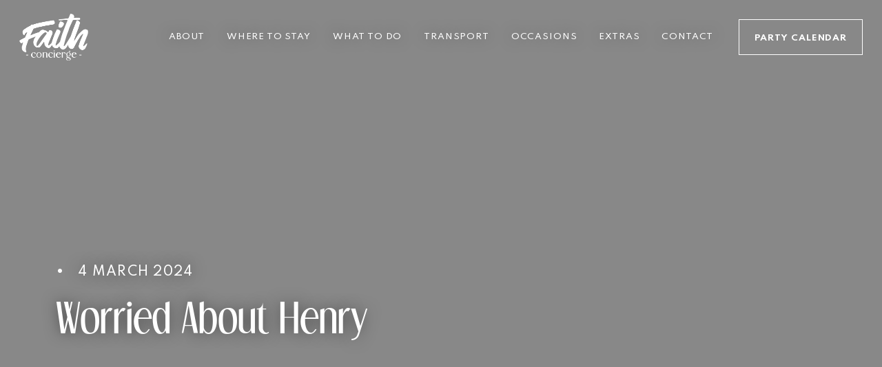

--- FILE ---
content_type: text/html; charset=UTF-8
request_url: https://faithibiza.com/event/worried-about-henry-5/
body_size: 27175
content:
<!DOCTYPE html><html lang="en"><head>
 <script async src="https://www.googletagmanager.com/gtag/js?id=G-YKBWDJETSY"></script> <script>window.dataLayer = window.dataLayer || [];   function gtag(){dataLayer.push(arguments);}   gtag('js', new Date());   gtag('config', 'G-YKBWDJETSY');</script> <meta name="facebook-domain-verification" content="x0z8qixcxrsnxbv01htra9hhty9ory" />
 <script>!function(f,b,e,v,n,t,s)

{if(f.fbq)return;n=f.fbq=function(){n.callMethod?

n.callMethod.apply(n,arguments):n.queue.push(arguments)};

if(!f._fbq)f._fbq=n;n.push=n;n.loaded=!0;n.version='2.0';

n.queue=[];t=b.createElement(e);t.async=!0;

t.src=v;s=b.getElementsByTagName(e)[0];

s.parentNode.insertBefore(t,s)}(window,document,'script',

'https://connect.facebook.net/en_US/fbevents.js');


fbq('init', '420882099976380'); 

fbq('track', 'PageView');</script> <noscript><img height="1" width="1"src="https://www.facebook.com/tr?id=420882099976380&ev=PageView&noscript=1"/></noscript><meta charset="UTF-8"><meta http-equiv="X-UA-Compatible" content="IE=edge"><meta name="viewport" content="width=device-width, initial-scale=1, user-scalable=no"><title>Worried About Henry - Faith Ibiza</title><link rel="preconnect" href="https://fonts.gstatic.com"><link href="https://fonts.googleapis.com/css2?family=Spartan:wght@100;200;300;400;500;600;700;800;900&display=swap" rel="stylesheet"><meta name='robots' content='index, follow, max-image-preview:large, max-snippet:-1, max-video-preview:-1' /><link rel="canonical" href="https://faithibiza.com/event/worried-about-henry-5/" /><meta property="og:locale" content="en_GB" /><meta property="og:type" content="article" /><meta property="og:title" content="Worried About Henry - Faith Ibiza" /><meta property="og:url" content="https://faithibiza.com/event/worried-about-henry-5/" /><meta property="og:site_name" content="Faith Ibiza" /><meta property="article:modified_time" content="2024-03-04T20:01:04+00:00" /><meta name="twitter:card" content="summary_large_image" /> <script type="application/ld+json" class="yoast-schema-graph">{"@context":"https://schema.org","@graph":[{"@type":"WebPage","@id":"https://faithibiza.com/event/worried-about-henry-5/","url":"https://faithibiza.com/event/worried-about-henry-5/","name":"Worried About Henry - Faith Ibiza","isPartOf":{"@id":"https://faithibiza.com/#website"},"datePublished":"2024-03-04T20:00:25+00:00","dateModified":"2024-03-04T20:01:04+00:00","breadcrumb":{"@id":"https://faithibiza.com/event/worried-about-henry-5/#breadcrumb"},"inLanguage":"en-GB","potentialAction":[{"@type":"ReadAction","target":["https://faithibiza.com/event/worried-about-henry-5/"]}]},{"@type":"BreadcrumbList","@id":"https://faithibiza.com/event/worried-about-henry-5/#breadcrumb","itemListElement":[{"@type":"ListItem","position":1,"name":"Home","item":"https://faithibiza.com/"},{"@type":"ListItem","position":2,"name":"Worried About Henry"}]},{"@type":"WebSite","@id":"https://faithibiza.com/#website","url":"https://faithibiza.com/","name":"Faith Ibiza","description":"Just another WordPress site","potentialAction":[{"@type":"SearchAction","target":{"@type":"EntryPoint","urlTemplate":"https://faithibiza.com/?s={search_term_string}"},"query-input":"required name=search_term_string"}],"inLanguage":"en-GB"}]}</script> <link rel='dns-prefetch' href='//cdnjs.cloudflare.com' /><link rel='dns-prefetch' href='//www.googletagmanager.com' /><link rel="alternate" title="oEmbed (JSON)" type="application/json+oembed" href="https://faithibiza.com/wp-json/oembed/1.0/embed?url=https%3A%2F%2Ffaithibiza.com%2Fevent%2Fworried-about-henry-5%2F" /><link rel="alternate" title="oEmbed (XML)" type="text/xml+oembed" href="https://faithibiza.com/wp-json/oembed/1.0/embed?url=https%3A%2F%2Ffaithibiza.com%2Fevent%2Fworried-about-henry-5%2F&#038;format=xml" /><style id='wp-img-auto-sizes-contain-inline-css' type='text/css'>img:is([sizes=auto i],[sizes^="auto," i]){contain-intrinsic-size:3000px 1500px}
/*# sourceURL=wp-img-auto-sizes-contain-inline-css */</style><link rel='stylesheet' id='twb-open-sans-css' href='https://fonts.googleapis.com/css?family=Open+Sans%3A300%2C400%2C500%2C600%2C700%2C800&#038;display=swap&#038;ver=6.9' type='text/css' media='all' /><link rel='stylesheet' id='twb-global-css' href='https://faithibiza.com/wp-content/plugins/wd-instagram-feed/booster/assets/css/global.css?ver=1.0.0' type='text/css' media='all' /><link rel='stylesheet' id='sbi_styles-css' href='https://faithibiza.com/wp-content/plugins/instagram-feed/css/sbi-styles.min.css?ver=6.2.7' type='text/css' media='all' /><style id='wp-emoji-styles-inline-css' type='text/css'>img.wp-smiley, img.emoji {
		display: inline !important;
		border: none !important;
		box-shadow: none !important;
		height: 1em !important;
		width: 1em !important;
		margin: 0 0.07em !important;
		vertical-align: -0.1em !important;
		background: none !important;
		padding: 0 !important;
	}
/*# sourceURL=wp-emoji-styles-inline-css */</style><link rel='stylesheet' id='wp-block-library-css' href='https://faithibiza.com/wp-includes/css/dist/block-library/style.min.css?ver=6.9' type='text/css' media='all' /><style id='global-styles-inline-css' type='text/css'>:root{--wp--preset--aspect-ratio--square: 1;--wp--preset--aspect-ratio--4-3: 4/3;--wp--preset--aspect-ratio--3-4: 3/4;--wp--preset--aspect-ratio--3-2: 3/2;--wp--preset--aspect-ratio--2-3: 2/3;--wp--preset--aspect-ratio--16-9: 16/9;--wp--preset--aspect-ratio--9-16: 9/16;--wp--preset--color--black: #000000;--wp--preset--color--cyan-bluish-gray: #abb8c3;--wp--preset--color--white: #ffffff;--wp--preset--color--pale-pink: #f78da7;--wp--preset--color--vivid-red: #cf2e2e;--wp--preset--color--luminous-vivid-orange: #ff6900;--wp--preset--color--luminous-vivid-amber: #fcb900;--wp--preset--color--light-green-cyan: #7bdcb5;--wp--preset--color--vivid-green-cyan: #00d084;--wp--preset--color--pale-cyan-blue: #8ed1fc;--wp--preset--color--vivid-cyan-blue: #0693e3;--wp--preset--color--vivid-purple: #9b51e0;--wp--preset--gradient--vivid-cyan-blue-to-vivid-purple: linear-gradient(135deg,rgb(6,147,227) 0%,rgb(155,81,224) 100%);--wp--preset--gradient--light-green-cyan-to-vivid-green-cyan: linear-gradient(135deg,rgb(122,220,180) 0%,rgb(0,208,130) 100%);--wp--preset--gradient--luminous-vivid-amber-to-luminous-vivid-orange: linear-gradient(135deg,rgb(252,185,0) 0%,rgb(255,105,0) 100%);--wp--preset--gradient--luminous-vivid-orange-to-vivid-red: linear-gradient(135deg,rgb(255,105,0) 0%,rgb(207,46,46) 100%);--wp--preset--gradient--very-light-gray-to-cyan-bluish-gray: linear-gradient(135deg,rgb(238,238,238) 0%,rgb(169,184,195) 100%);--wp--preset--gradient--cool-to-warm-spectrum: linear-gradient(135deg,rgb(74,234,220) 0%,rgb(151,120,209) 20%,rgb(207,42,186) 40%,rgb(238,44,130) 60%,rgb(251,105,98) 80%,rgb(254,248,76) 100%);--wp--preset--gradient--blush-light-purple: linear-gradient(135deg,rgb(255,206,236) 0%,rgb(152,150,240) 100%);--wp--preset--gradient--blush-bordeaux: linear-gradient(135deg,rgb(254,205,165) 0%,rgb(254,45,45) 50%,rgb(107,0,62) 100%);--wp--preset--gradient--luminous-dusk: linear-gradient(135deg,rgb(255,203,112) 0%,rgb(199,81,192) 50%,rgb(65,88,208) 100%);--wp--preset--gradient--pale-ocean: linear-gradient(135deg,rgb(255,245,203) 0%,rgb(182,227,212) 50%,rgb(51,167,181) 100%);--wp--preset--gradient--electric-grass: linear-gradient(135deg,rgb(202,248,128) 0%,rgb(113,206,126) 100%);--wp--preset--gradient--midnight: linear-gradient(135deg,rgb(2,3,129) 0%,rgb(40,116,252) 100%);--wp--preset--font-size--small: 13px;--wp--preset--font-size--medium: 20px;--wp--preset--font-size--large: 36px;--wp--preset--font-size--x-large: 42px;--wp--preset--spacing--20: 0.44rem;--wp--preset--spacing--30: 0.67rem;--wp--preset--spacing--40: 1rem;--wp--preset--spacing--50: 1.5rem;--wp--preset--spacing--60: 2.25rem;--wp--preset--spacing--70: 3.38rem;--wp--preset--spacing--80: 5.06rem;--wp--preset--shadow--natural: 6px 6px 9px rgba(0, 0, 0, 0.2);--wp--preset--shadow--deep: 12px 12px 50px rgba(0, 0, 0, 0.4);--wp--preset--shadow--sharp: 6px 6px 0px rgba(0, 0, 0, 0.2);--wp--preset--shadow--outlined: 6px 6px 0px -3px rgb(255, 255, 255), 6px 6px rgb(0, 0, 0);--wp--preset--shadow--crisp: 6px 6px 0px rgb(0, 0, 0);}:where(.is-layout-flex){gap: 0.5em;}:where(.is-layout-grid){gap: 0.5em;}body .is-layout-flex{display: flex;}.is-layout-flex{flex-wrap: wrap;align-items: center;}.is-layout-flex > :is(*, div){margin: 0;}body .is-layout-grid{display: grid;}.is-layout-grid > :is(*, div){margin: 0;}:where(.wp-block-columns.is-layout-flex){gap: 2em;}:where(.wp-block-columns.is-layout-grid){gap: 2em;}:where(.wp-block-post-template.is-layout-flex){gap: 1.25em;}:where(.wp-block-post-template.is-layout-grid){gap: 1.25em;}.has-black-color{color: var(--wp--preset--color--black) !important;}.has-cyan-bluish-gray-color{color: var(--wp--preset--color--cyan-bluish-gray) !important;}.has-white-color{color: var(--wp--preset--color--white) !important;}.has-pale-pink-color{color: var(--wp--preset--color--pale-pink) !important;}.has-vivid-red-color{color: var(--wp--preset--color--vivid-red) !important;}.has-luminous-vivid-orange-color{color: var(--wp--preset--color--luminous-vivid-orange) !important;}.has-luminous-vivid-amber-color{color: var(--wp--preset--color--luminous-vivid-amber) !important;}.has-light-green-cyan-color{color: var(--wp--preset--color--light-green-cyan) !important;}.has-vivid-green-cyan-color{color: var(--wp--preset--color--vivid-green-cyan) !important;}.has-pale-cyan-blue-color{color: var(--wp--preset--color--pale-cyan-blue) !important;}.has-vivid-cyan-blue-color{color: var(--wp--preset--color--vivid-cyan-blue) !important;}.has-vivid-purple-color{color: var(--wp--preset--color--vivid-purple) !important;}.has-black-background-color{background-color: var(--wp--preset--color--black) !important;}.has-cyan-bluish-gray-background-color{background-color: var(--wp--preset--color--cyan-bluish-gray) !important;}.has-white-background-color{background-color: var(--wp--preset--color--white) !important;}.has-pale-pink-background-color{background-color: var(--wp--preset--color--pale-pink) !important;}.has-vivid-red-background-color{background-color: var(--wp--preset--color--vivid-red) !important;}.has-luminous-vivid-orange-background-color{background-color: var(--wp--preset--color--luminous-vivid-orange) !important;}.has-luminous-vivid-amber-background-color{background-color: var(--wp--preset--color--luminous-vivid-amber) !important;}.has-light-green-cyan-background-color{background-color: var(--wp--preset--color--light-green-cyan) !important;}.has-vivid-green-cyan-background-color{background-color: var(--wp--preset--color--vivid-green-cyan) !important;}.has-pale-cyan-blue-background-color{background-color: var(--wp--preset--color--pale-cyan-blue) !important;}.has-vivid-cyan-blue-background-color{background-color: var(--wp--preset--color--vivid-cyan-blue) !important;}.has-vivid-purple-background-color{background-color: var(--wp--preset--color--vivid-purple) !important;}.has-black-border-color{border-color: var(--wp--preset--color--black) !important;}.has-cyan-bluish-gray-border-color{border-color: var(--wp--preset--color--cyan-bluish-gray) !important;}.has-white-border-color{border-color: var(--wp--preset--color--white) !important;}.has-pale-pink-border-color{border-color: var(--wp--preset--color--pale-pink) !important;}.has-vivid-red-border-color{border-color: var(--wp--preset--color--vivid-red) !important;}.has-luminous-vivid-orange-border-color{border-color: var(--wp--preset--color--luminous-vivid-orange) !important;}.has-luminous-vivid-amber-border-color{border-color: var(--wp--preset--color--luminous-vivid-amber) !important;}.has-light-green-cyan-border-color{border-color: var(--wp--preset--color--light-green-cyan) !important;}.has-vivid-green-cyan-border-color{border-color: var(--wp--preset--color--vivid-green-cyan) !important;}.has-pale-cyan-blue-border-color{border-color: var(--wp--preset--color--pale-cyan-blue) !important;}.has-vivid-cyan-blue-border-color{border-color: var(--wp--preset--color--vivid-cyan-blue) !important;}.has-vivid-purple-border-color{border-color: var(--wp--preset--color--vivid-purple) !important;}.has-vivid-cyan-blue-to-vivid-purple-gradient-background{background: var(--wp--preset--gradient--vivid-cyan-blue-to-vivid-purple) !important;}.has-light-green-cyan-to-vivid-green-cyan-gradient-background{background: var(--wp--preset--gradient--light-green-cyan-to-vivid-green-cyan) !important;}.has-luminous-vivid-amber-to-luminous-vivid-orange-gradient-background{background: var(--wp--preset--gradient--luminous-vivid-amber-to-luminous-vivid-orange) !important;}.has-luminous-vivid-orange-to-vivid-red-gradient-background{background: var(--wp--preset--gradient--luminous-vivid-orange-to-vivid-red) !important;}.has-very-light-gray-to-cyan-bluish-gray-gradient-background{background: var(--wp--preset--gradient--very-light-gray-to-cyan-bluish-gray) !important;}.has-cool-to-warm-spectrum-gradient-background{background: var(--wp--preset--gradient--cool-to-warm-spectrum) !important;}.has-blush-light-purple-gradient-background{background: var(--wp--preset--gradient--blush-light-purple) !important;}.has-blush-bordeaux-gradient-background{background: var(--wp--preset--gradient--blush-bordeaux) !important;}.has-luminous-dusk-gradient-background{background: var(--wp--preset--gradient--luminous-dusk) !important;}.has-pale-ocean-gradient-background{background: var(--wp--preset--gradient--pale-ocean) !important;}.has-electric-grass-gradient-background{background: var(--wp--preset--gradient--electric-grass) !important;}.has-midnight-gradient-background{background: var(--wp--preset--gradient--midnight) !important;}.has-small-font-size{font-size: var(--wp--preset--font-size--small) !important;}.has-medium-font-size{font-size: var(--wp--preset--font-size--medium) !important;}.has-large-font-size{font-size: var(--wp--preset--font-size--large) !important;}.has-x-large-font-size{font-size: var(--wp--preset--font-size--x-large) !important;}
/*# sourceURL=global-styles-inline-css */</style><style id='classic-theme-styles-inline-css' type='text/css'>/*! This file is auto-generated */
.wp-block-button__link{color:#fff;background-color:#32373c;border-radius:9999px;box-shadow:none;text-decoration:none;padding:calc(.667em + 2px) calc(1.333em + 2px);font-size:1.125em}.wp-block-file__button{background:#32373c;color:#fff;text-decoration:none}
/*# sourceURL=/wp-includes/css/classic-themes.min.css */</style><link rel='stylesheet' id='contact-form-7-css' href='https://faithibiza.com/wp-content/plugins/contact-form-7/includes/css/styles.css?ver=5.9.3' type='text/css' media='all' /><link rel='stylesheet' id='animate-css-css' href='https://cdnjs.cloudflare.com/ajax/libs/animate.css/4.1.1/animate.min.css?ver=0.3.4' type='text/css' media='all' /><link rel='stylesheet' id='style-css' href='https://faithibiza.com/wp-content/themes/faithibiza/assets/dist/main.css?ver=0.3.4' type='text/css' media='all' /> <script type="text/javascript" src="https://faithibiza.com/wp-includes/js/jquery/jquery.min.js?ver=3.7.1" id="jquery-core-js"></script> <script type="text/javascript" src="https://faithibiza.com/wp-includes/js/jquery/jquery-migrate.min.js?ver=3.4.1" id="jquery-migrate-js"></script> <script type="text/javascript" src="https://faithibiza.com/wp-content/plugins/wd-instagram-feed/booster/assets/js/circle-progress.js?ver=1.2.2" id="twb-circle-js"></script> <script type="text/javascript" id="twb-global-js-extra">/*  */
var twb = {"nonce":"869a3893f7","ajax_url":"https://faithibiza.com/wp-admin/admin-ajax.php","plugin_url":"https://faithibiza.com/wp-content/plugins/wd-instagram-feed/booster","href":"https://faithibiza.com/wp-admin/admin.php?page=twb_instagram-feed"};
var twb = {"nonce":"869a3893f7","ajax_url":"https://faithibiza.com/wp-admin/admin-ajax.php","plugin_url":"https://faithibiza.com/wp-content/plugins/wd-instagram-feed/booster","href":"https://faithibiza.com/wp-admin/admin.php?page=twb_instagram-feed"};
//# sourceURL=twb-global-js-extra
/*  */</script> <script type="text/javascript" src="https://faithibiza.com/wp-content/plugins/wd-instagram-feed/booster/assets/js/global.js?ver=1.0.0" id="twb-global-js"></script> <script type="text/javascript" id="tp-js-js-extra">/*  */
var trustpilot_settings = {"key":"","TrustpilotScriptUrl":"https://invitejs.trustpilot.com/tp.min.js","IntegrationAppUrl":"//ecommscript-integrationapp.trustpilot.com","PreviewScriptUrl":"//ecommplugins-scripts.trustpilot.com/v2.1/js/preview.min.js","PreviewCssUrl":"//ecommplugins-scripts.trustpilot.com/v2.1/css/preview.min.css","PreviewWPCssUrl":"//ecommplugins-scripts.trustpilot.com/v2.1/css/preview_wp.css","WidgetScriptUrl":"//widget.trustpilot.com/bootstrap/v5/tp.widget.bootstrap.min.js"};
//# sourceURL=tp-js-js-extra
/*  */</script> <script type="text/javascript" src="https://faithibiza.com/wp-content/plugins/trustpilot-reviews/review/assets/js/headerScript.min.js?ver=1.0&#039; async=&#039;async" id="tp-js-js"></script>  <script type="text/javascript" src="https://www.googletagmanager.com/gtag/js?id=G-96DSKZDC03" id="google_gtagjs-js" async></script> <script type="text/javascript" id="google_gtagjs-js-after">/*  */
window.dataLayer = window.dataLayer || [];function gtag(){dataLayer.push(arguments);}
gtag("set","linker",{"domains":["faithibiza.com"]});
gtag("js", new Date());
gtag("set", "developer_id.dZTNiMT", true);
gtag("config", "G-96DSKZDC03");
gtag("config", "AW-11465153838");
//# sourceURL=google_gtagjs-js-after
/*  */</script> <link rel="https://api.w.org/" href="https://faithibiza.com/wp-json/" /><link rel="alternate" title="JSON" type="application/json" href="https://faithibiza.com/wp-json/wp/v2/event/9126" /><link rel="EditURI" type="application/rsd+xml" title="RSD" href="https://faithibiza.com/xmlrpc.php?rsd" /><meta name="generator" content="WordPress 6.9" /><link rel='shortlink' href='https://faithibiza.com/?p=9126' /><meta name="generator" content="Site Kit by Google 1.170.0" /> <script>(function(w,d,s,l,i){w[l]=w[l]||[];w[l].push({'gtm.start':
new Date().getTime(),event:'gtm.js'});var f=d.getElementsByTagName(s)[0],
j=d.createElement(s),dl=l!='dataLayer'?'&l='+l:'';j.async=true;j.src=
'https://www.googletagmanager.com/gtm.js?id='+i+dl;f.parentNode.insertBefore(j,f);
})(window,document,'script','dataLayer','GTM-T7PMVGVM');</script>  <script async src="https://www.googletagmanager.com/gtag/js?id=AW-11465153838"></script> <script>window.dataLayer = window.dataLayer || []; function gtag(){dataLayer.push(arguments);} gtag('js', new Date()); gtag('config', 'AW-11465153838');</script><link rel="icon" href="https://faithibiza.com/wp-content/uploads/2022/02/cropped-logo-Favicon-black-32x32.png" sizes="32x32" /><link rel="icon" href="https://faithibiza.com/wp-content/uploads/2022/02/cropped-logo-Favicon-black-192x192.png" sizes="192x192" /><link rel="apple-touch-icon" href="https://faithibiza.com/wp-content/uploads/2022/02/cropped-logo-Favicon-black-180x180.png" /><meta name="msapplication-TileImage" content="https://faithibiza.com/wp-content/uploads/2022/02/cropped-logo-Favicon-black-270x270.png" /><style>span.custom-underline::before {
            background-image: url("/wp-content/themes/faithibiza/assets/dist/images/custom-underline.svg");
        }

        .wdi_photo_img.wdi_shape_square {
            position: relative !important;
        }

        .wdi_photo_img.wdi_shape_square img {
            position: absolute !important;
            top: 0 !important;
            left: 0 !important;
            width: 100% !important;
            height: 100% !important;
            object-fit: cover !important;
            -webkit-transform: translateX(0) translateY(0) !important;
            -moz-transform: translateX(0) translateY(0) !important;
            -ms-transform: translateX(0) translateY(0) !important;
            -o-transform: translateX(0) translateY(0) !important;
            transform: translateX(0) translateY(0) !important;
        }

        .article-wysiwyg-content ul li,
        .wysiwyg-content ul li {
            list-style-image: url('/wp-content/themes/faithibiza/assets/dist/images/bullet.svg');
        }</style> <script async src="https://www.googletagmanager.com/gtag/js?id=AW-10844533991"></script>  <script>!function(f,b,e,v,n,t,s)

{if(f.fbq)return;n=f.fbq=function(){n.callMethod?

n.callMethod.apply(n,arguments):n.queue.push(arguments)};

if(!f._fbq)f._fbq=n;n.push=n;n.loaded=!0;n.version='2.0';

n.queue=[];t=b.createElement(e);t.async=!0;

t.src=v;s=b.getElementsByTagName(e)[0];

s.parentNode.insertBefore(t,s)}(window,document,'script',

'https://connect.facebook.net/en_US/fbevents.js');


fbq('init', '849383116200640'); 

fbq('track', 'PageView');</script> <noscript><img height="1" width="1"src="https://www.facebook.com/tr?id=849383116200640&ev=PageView&noscript=1"/></noscript> <script>window.dataLayer = window.dataLayer || [];
 function gtag(){dataLayer.push(arguments);}
 gtag('js', new Date());
 gtag('config', 'AW-10844533991');</script>  <script async src="https://www.googletagmanager.com/gtag/js?id=G-96DSKZDC03"></script> <script>window.dataLayer = window.dataLayer || [];
  function gtag(){dataLayer.push(arguments);}
  gtag('js', new Date());

  gtag('config', 'G-96DSKZDC03');</script>  <script>function gtag_report_conversion(url) { var callback = function () { if (typeof(url) != 'undefined') { window.location = url; } }; gtag('event', 'conversion', { 'send_to': 'AW-10844533991/oAsgCOKDpJUDEOfpibMo', 'event_callback': callback }); return false; }</script> </head><body data-rsssl=1 class="wp-singular event-template-default single single-event postid-9126 wp-theme-faithibiza font-sans antialiased stage text-blue-100"><div class="relative"><nav class="nav-desktop hidden lg:flex items-center justify-between absolute top-0 left-0 w-full p-5 lg:px-7 lg:py-5 z-50"><div class='w-[180px]'>
<a href="/">
<img src="https://faithibiza.com/wp-content/themes/faithibiza/assets/dist/images/logo-light.png" alt="Faith Ibiza logo" class='w-[100px]' />
</a></div><div><ul id="menu-main-navigation" class="text-white flex items-center space-x-4 xl:space-x-8 uppercase text-shadow tracking-wider text-[10px] xl:text-xs font-medium text-center"><li id="menu-item-3973" class="menu-item menu-item-type-custom menu-item-object-custom menu-item-has-children menu-item-3973"><a href="https://faithibiza.com/about-us/">About</a><ul class="sub-menu"><li id="menu-item-572" class="menu-item menu-item-type-post_type menu-item-object-page menu-item-572"><a href="https://faithibiza.com/about-us/">About Us</a></li><li id="menu-item-3972" class="menu-item menu-item-type-post_type menu-item-object-page current_page_parent menu-item-3972"><a href="https://faithibiza.com/blog/">Our Blog</a></li></ul></li><li id="menu-item-749" class="menu-item menu-item-type-post_type menu-item-object-page menu-item-has-children menu-item-749"><a href="https://faithibiza.com/where-to-stay/">Where to Stay</a><ul class="sub-menu"><li id="menu-item-750" class="menu-item menu-item-type-post_type menu-item-object-page menu-item-750"><a href="https://faithibiza.com/hotels/">Hotels</a></li><li id="menu-item-751" class="menu-item menu-item-type-post_type menu-item-object-page menu-item-751"><a href="https://faithibiza.com/villas/">Villas</a></li></ul></li><li id="menu-item-1976" class="menu-item menu-item-type-post_type menu-item-object-page menu-item-has-children menu-item-1976"><a href="https://faithibiza.com/what-to-do/">What to do</a><ul class="sub-menu"><li id="menu-item-1401" class="menu-item menu-item-type-post_type menu-item-object-page menu-item-1401"><a href="https://faithibiza.com/party-calendar/">Party Calendar</a></li><li id="menu-item-781" class="menu-item menu-item-type-post_type menu-item-object-page menu-item-781"><a href="https://faithibiza.com/yachts/">Yachts</a></li><li id="menu-item-769" class="menu-item menu-item-type-post_type menu-item-object-page menu-item-769"><a href="https://faithibiza.com/restaurants/">Restaurants</a></li><li id="menu-item-780" class="menu-item menu-item-type-post_type menu-item-object-page menu-item-780"><a href="https://faithibiza.com/vip-beds-and-tables/">VIP Beds &#038; Tables</a></li><li id="menu-item-1455" class="menu-item menu-item-type-post_type menu-item-object-page menu-item-1455"><a href="https://faithibiza.com/the-faith-yacht/">The Faith Yacht</a></li><li id="menu-item-1592" class="menu-item menu-item-type-post_type menu-item-object-page menu-item-1592"><a href="https://faithibiza.com/the-gold-yacht/">The Gold Yacht</a></li></ul></li><li id="menu-item-1986" class="menu-item menu-item-type-post_type menu-item-object-page menu-item-has-children menu-item-1986"><a href="https://faithibiza.com/transport/">Transport</a><ul class="sub-menu"><li id="menu-item-1959" class="menu-item menu-item-type-post_type menu-item-object-page menu-item-1959"><a href="https://faithibiza.com/luxury-cars/">Luxury Cars</a></li><li id="menu-item-1958" class="menu-item menu-item-type-post_type menu-item-object-page menu-item-1958"><a href="https://faithibiza.com/private-jets/">Private Jets</a></li><li id="menu-item-1966" class="menu-item menu-item-type-post_type menu-item-object-page menu-item-1966"><a href="https://faithibiza.com/car-hire/">Car Hire</a></li><li id="menu-item-1972" class="menu-item menu-item-type-post_type menu-item-object-page menu-item-1972"><a href="https://faithibiza.com/transfers/">Transfers</a></li></ul></li><li id="menu-item-1998" class="menu-item menu-item-type-post_type menu-item-object-page menu-item-has-children menu-item-1998"><a href="https://faithibiza.com/occasions/">Occasions</a><ul class="sub-menu"><li id="menu-item-2007" class="menu-item menu-item-type-post_type menu-item-object-page menu-item-2007"><a href="https://faithibiza.com/birthdays/">Birthdays</a></li><li id="menu-item-2019" class="menu-item menu-item-type-post_type menu-item-object-page menu-item-2019"><a href="https://faithibiza.com/events/">Events</a></li><li id="menu-item-2117" class="menu-item menu-item-type-post_type menu-item-object-page menu-item-2117"><a href="https://faithibiza.com/proposals/">Proposals</a></li><li id="menu-item-2132" class="menu-item menu-item-type-post_type menu-item-object-page menu-item-2132"><a href="https://faithibiza.com/stag-and-hen-parties/">Stag &#038; Hen Parties</a></li><li id="menu-item-2141" class="menu-item menu-item-type-post_type menu-item-object-page menu-item-2141"><a href="https://faithibiza.com/weddings/">Weddings</a></li></ul></li><li id="menu-item-2213" class="menu-item menu-item-type-post_type menu-item-object-page menu-item-has-children menu-item-2213"><a href="https://faithibiza.com/extras/">Extras</a><ul class="sub-menu"><li id="menu-item-2237" class="menu-item menu-item-type-post_type menu-item-object-page menu-item-2237"><a href="https://faithibiza.com/private-chef/">Private Chef</a></li><li id="menu-item-2214" class="menu-item menu-item-type-post_type menu-item-object-page menu-item-2214"><a href="https://faithibiza.com/health-and-beauty/">Health &#038; Beauty</a></li><li id="menu-item-2219" class="menu-item menu-item-type-post_type menu-item-object-page menu-item-2219"><a href="https://faithibiza.com/itineraries/">Itineraries</a></li><li id="menu-item-2246" class="menu-item menu-item-type-post_type menu-item-object-page menu-item-2246"><a href="https://faithibiza.com/vip-host/">VIP Host</a></li></ul></li><li id="menu-item-579" class="menu-item menu-item-type-post_type menu-item-object-page menu-item-579"><a href="https://faithibiza.com/contact-us/">Contact</a></li></ul></div><div class='w-[180px]'>
<a href="/party-calendar" class="hotel-information-btn w-full block border border-white text-white uppercase text-xs font-bold tracking-wider px-5 py-4 hover:bg-aqua hover:text-blue-200 hover:border-aqua transition-all duration-300 ease-in-out cursor-pointer text-center focus:outline-none">
<span class="block transform translate-y-[2px]">Party Calendar</span>
</a></div></nav><div id="mobile-nav-overlay" class="lg:hidden fixed top-0 left-0 bottom-0 right-0 w-screen h-screen bg-white z-50 invisible opacity-0 transition-all duration-300 ease-in-out transform -translate-y-8"><div class='mobile-nav-overlay-bg lg:hidden fixed top-0 left-0 bottom-0 right-0 w-screen h-screen bg-blue-100 mix-blend-multiply invisible opacity-0 transition-all duration-300 ease-in-out transform -translate-y-8 z-0'></div><div class='mobile-nav-overlay-bg lg:hidden fixed top-0 left-0 bottom-0 right-0 w-screen h-screen bg-blue-100 mix-blend-multiply invisible opacity-0 transition-all duration-300 ease-in-out transform -translate-y-8 z-0'>
<svg xmlns="http://www.w3.org/2000/svg" width="308.009" height="281.491" viewBox="0 0 308.009 281.491" class='fixed top-8 right-[-140px]'>
<path id="Path_1396" data-name="Path 1396" d="M55.977.163a27.175,27.175,0,0,1,6.709.9,7.914,7.914,0,0,0,1.933.666c.758.032,1.576.116,1.868.725a1.3,1.3,0,0,0,2,.714c.812-.529,1-.007,1.343.407.2.246.323.565.541.795.067.071.474-.021.484-.081.129-.714.49-.8,1.043-.43A20.906,20.906,0,0,0,73.956,5.2c.6.3,1.112,1.08,1.456,1.12.946.108,1.353.414,1.379,1.32,1.162-.442,1.122,1.212,2.127,1.191a2.555,2.555,0,0,1,2.07,1.277c.084.106.166.213.248.32.063.082.126.163.19.241.2.252.349.681.594.746,1.354.356,1.972,1.437,2.649,2.487a2.132,2.132,0,0,0,.615.65c1.725,1.083,2.814,2.761,4.069,4.282.109.131.218.263.33.391.092.106.178.215.262.324a3.893,3.893,0,0,0,1.048,1.058c.242.149.313.612.406,1.012.068.3.148.557.318.63l.024.012c1.234.548,1.31,1.85,2.072,2.669A1.187,1.187,0,0,0,94.9,26.615c1.089-.078,1.172.778,1.633,1.268s.8,1.049,1.254,1.523c.373.389.725.708.3,1.273-.04.052.154.287.247.432.2.308.549.6.578.921.094,1.038.987-.279.95.3-.075,1.153,1.221,1.232,1.447,2.094,1.45.391,1.975,1.8,2.968,2.7.553.5,1.129,1.009-.12,1.352.1.245.161.656.322.7a3.955,3.955,0,0,0,1.457.147c1.014-.1,1.471.607,2,1.237-.939,1.63.4,1.035,1.1,1.178a1.5,1.5,0,0,1,1,.642c.413,1,.589.763.783-.066a4.853,4.853,0,0,1,.788.644c.076.092-.071.37-.116.563,1.038-.2,1.237.94,1.9,1.2.653.255,1.315,1.26,2.221.371.021-.021.753.44.784.719.107.925-.45.212-.724.224.039.279.025.772.126.8a5.488,5.488,0,0,0,1.247.051c.153.163.3.424.465.442,1.3.142,2.606.178,3.9.357.754.1,1.612.173,1.866,1.181.268,1.068.372,1.166,1.14.589,1.061-.8,1.752-.335,2.461.432a2.131,2.131,0,0,0-.443.441c-.048.083.077.265.124.4.114-.123.272-.229.329-.375a1.235,1.235,0,0,0-.008-.467,13.341,13.341,0,0,1,4.13,1.29c0,.01,0,.02,0,.03a1.862,1.862,0,0,0-.434.4c-.048.08.085.269.136.409a1.481,1.481,0,0,0,.3-.381,1.1,1.1,0,0,0,0-.431l.021-.017-.023-.013v-.007c.351.129,1.01.271,1,.388-.046,1.234.519.8,1.133.5a3.166,3.166,0,0,1,1.594-.528c2.649.434,5.266,1.056,7.915,1.485a47.137,47.137,0,0,0,8.252,1,8.425,8.425,0,0,1,1.66.167c1.51.275,3,.736,4.532.119,1.615.8,3.294.17,4.942.215a11.642,11.642,0,0,1,1.5.041,3.407,3.407,0,0,1,1.621.468c.641.548.932-.568,1.532-.135.767.553,1.473-.272,2.259-.319,1.678-.1,3.3.247,4.949.271,1.432.021,2.867-.131,4.3-.211,1.349-.075,2.7-.2,4.046-.218a22.324,22.324,0,0,1,3.985.142c1.371.229,2.659-.221,4.017-.176,2.995.1,6-.354,9,.077a15.064,15.064,0,0,0,3.162.3,3.749,3.749,0,0,1,2.759.672c.08.063.159.128.237.2.127.118.495.017.739-.035a2.3,2.3,0,0,1,2.213.857.962.962,0,0,0,.747.225c.183-.033.317-.332.473-.514.894.829,2.085.816,3.154,1.164.758.247,1.822.427,1.254,1.832-.237.586.377.846,1.218.58a3.541,3.541,0,0,1,.743-.079,1.152,1.152,0,0,0,.214.383,6.591,6.591,0,0,0,.7.442q.052-.44.105-.879a8.094,8.094,0,0,0,1.371.389c.912.1.893.744.663,1.271-.285.655-.328,1.04.449.6a2.6,2.6,0,0,1,3.578.487c.383.4,1.013.557,1.432.936.956.869,2.242,1.373,2.631,2.875a1.913,1.913,0,0,0,2.08,1.466c.145-.012.342.611.515.939l0,0-.019-.02c0,.011,0,.022,0,.034a1.938,1.938,0,0,0-.425.426c-.048.087.082.272.13.412a1.594,1.594,0,0,0,.3-.4,1.114,1.114,0,0,0-.008-.438l.015-.013c.53.587,1.066,1.17,1.585,1.768a3.769,3.769,0,0,1,.339.562c.508-.623.872-.128,1.182.2a10.156,10.156,0,0,1,.87,1.2,4.464,4.464,0,0,0,.682,1.007c2.281,1.832,3.635,4.37,5.107,6.791.792,1.3,1.875,2.506,2.092,4.118,1.58,1.652,2.013,3.91,3.021,5.861.4.769,1.036,1.993-.434,2.691a12.278,12.278,0,0,0,.47,1.337l.435-.868c.166.269.345.532.491.81s.261.6.409.889a3.247,3.247,0,0,0,.488.83c1.094,1.108.67,2.893,1.8,3.974-.2,1.791.594,3.427.819,5.154.542,4.173-.366,8.274-.539,12.411a5.182,5.182,0,0,1-.566,2.392c-.43.784-.162,1.768-.444,2.648-.573,1.787-1.055,3.6-1.555,5.412-.513,1.854-1.769,3.349-2.394,5.183a18.042,18.042,0,0,1-2.439,3.868q-3.1,4.582-6.52,8.936c-2.441,3.1-5.033,6.09-7.6,9.092-.581.681-1.546,1.1-1.96,1.847-1.719,3.087-4.732,4.935-7.019,7.469a29.847,29.847,0,0,1-2.584,2.007c-.1.091-.207.184-.3.282-.876.887-2.007,1.517-2.94,2.355a57.289,57.289,0,0,1-8.872,6.657c-.636.381-1,1.5-2.03.661-.272,1.04-1.1,1.3-2.013,1.541a3.062,3.062,0,0,0-.945.659l-.047.037a14.414,14.414,0,0,1-1.991,1.442c-2.7,1.339-5.408,2.675-8.172,3.872-2.486,1.077-4.962,2.267-7.522,3.116-.584.194-1.172.37-1.765.523-3.317.856-6.45,2.266-9.846,2.883-2.81.51-5.5,1.626-8.4,1.809a3.681,3.681,0,0,0-1,.1,16.8,16.8,0,0,1-1.655.5q-.265.067-.532.126a45.645,45.645,0,0,1-5.825.753c-4.462.4-8.952.518-13.427.808a29.581,29.581,0,0,1-3.786.064c-2.456-.162-4.9-.531-7.378-.484-1.128.021-2.374.558-3.3-.606-.051-.066-.287-.048-.4.008-2.269,1.138-4.575-.046-6.867.031-1.65.055-3.336-.762-5.089-.611-.234.02-.634,0-.692-.126-.508-1.1-2.053.229-2.437-1.07a2.048,2.048,0,0,1-.6.327c-.489.077-1.213.307-1.447.076-.78-.77-1.676-.466-2.525-.484a2.56,2.56,0,0,1-.3-.024c-.034,0-.069-.008-.1-.014a5.968,5.968,0,0,1-1.259-.291c.078-1.157-.484-1-1.2-.661a8.889,8.889,0,0,1-.877.31c.031-.261.062-.524.094-.785-.906.113-1.784-1.093-2.732-.059-.062.067-.4-.119-.611-.188.793-1.072-.5-.829-.735-.931a3.8,3.8,0,0,0-2.281-.5c-1.172.341-.87-1.241-1.745-1.072a1.369,1.369,0,0,1-.506,0c-.591-.115-1.071-.711-1.82-.052-.293.258-1.148-.123-1.77-.238l-.039-.03-.013.012c.118-.459.664-1.02-.179-1.291-.3-.1-.613-.176-.924-.25-.512-.12-1.03-.223-1.543-.342h-.006c-.149-.51-.531-.628-.847-.276s-.131.708.38.793a7.925,7.925,0,0,0,1.252,1.263l.158.1a1.494,1.494,0,0,0,1.271.284,1.208,1.208,0,0,0,.437-.28s0,.005,0,.008l.053.01c.488.374.984.737,1.449,1.134.1.085.079.308.113.467a4.426,4.426,0,0,0-.549.082c-.354.1-.726.357-1.044.3-.706-.129-1.086-.858-1.957-.96-.631-.073-1.1-1.119-1.749-1.564-.627-.429-1.449-.627-.558-1.543-.183-.173-.339-.437-.555-.5a5.129,5.129,0,0,0-1.221-.144c-.662-.027-.858-.253-.63-.941.295-.891-.784-.466-.995-.913q-.094.463-.186.926c-.622-.317-1.472,0-1.953-.7-1.117.633-1.78.1-2.333-.858a2.09,2.09,0,0,0-.756-.633.5.5,0,0,0-.446.114c-.1.09-.181.386-.137.419.531.406,1.091.78.566,1.564a1.388,1.388,0,0,1,.524.1q.777.523,1.5,1.12c.06.05-.039.292-.063.445-.641-.689-1.392.378-2.086-.156-1.114-.858-1.088-2.361-1.975-3.335.062-.056.13-.108.186-.17.158-.173.312-.351.467-.527l-.8-.511.012-.021-.011,0c.124-.474.642-1.005-.205-1.337-.982.867-1.545-.121-2.269-.477-.128-.064-.582.22-.576.239a6.343,6.343,0,0,0,.56,1.3c.052.084.477.021.673-.082.717-.375,1.224.184,1.816.354,0,.007,0,.014-.006.021l.005,0c-.388.623-.278,1.615-1.455,1.634-.994.016-1.711-.033-2.185-1.146a1.908,1.908,0,0,0-2.021-1.215c-.119.017-.264-.136-.4-.211a1.772,1.772,0,0,0,.13-.245.721.721,0,0,0,.074-.388.368.368,0,0,0-.081-.189,1.07,1.07,0,0,0-.779-.238c-.128,0-.226.007-.246.006-1.037-.065-.693-1-1.043-1.462-.022-.029-.246.134-.381.145a2.528,2.528,0,0,1-.838,0c-.227-1-1.183-1.08-1.837-1.535-.67-.467-1.762-.865-1.89-1.462-.267-1.24-1.408-1.268-2.023-1.966a8.989,8.989,0,0,0-2.314-1.909,4.485,4.485,0,0,1-1.908-1.856c-.23-.432-.768-.817-1-1.2a.625.625,0,0,1-.107-.342.8.8,0,0,0-.69-.944,4.669,4.669,0,0,1-.461-.129.711.711,0,0,1-.308-.206c-.809-.989-2.339-1.476-2.149-3.146l.014,0,.006-.005c.209.1.438.283.616.243a2.269,2.269,0,0,0,.683-.462c-.216-.111-.465-.347-.636-.3-.25.067-.445.335-.663.52l-.019-.01s0,.008,0,.013c-.308-.05-.7-.015-.886-.192-.133-.123.56-.54-.215-.824-.614-.224-1.06-.911-1.58-1.393h0l.019.022c0-.009,0-.018,0-.027l.86-.2a2.113,2.113,0,0,0-.355-.51c-.383-.3-.414-.266-.5.706l-.022,0a9.31,9.31,0,0,0-1.091-1.161c-.741-.571-.615-1.083-.036-1.651.3-.293.649-.646.195-1.016-.138-.111-.546.116-.832.178-.13.028-.3.092-.392.035-.758-.491-1.495-1.013-2.251-1.507-.466-.3-.224-.583-.148-.988.058-.3-.469-.714-.735-1.076-.251.225-.485.415-.8.068-1.491-1.619-3.188-3.086-3.788-5.341a1.348,1.348,0,0,0-.466-.816c-1.809-.93-2.079-3.052-3.354-4.374.275-1.021-1.571-.628-1.13-1.929h0c.007,0,.013.042.019.048s0,0,0-.006c.155-.012.351.029.443-.053a2.157,2.157,0,0,0,.453-.623c.018-.035-.26-.29-.287-.272a2.345,2.345,0,0,0-.594.515c-.073.1-.019.291-.015.447h-.018a10.315,10.315,0,0,1-2.691-3.616c-.227-.608.38-1.57-.821-1.839-.693-.155-.171-1.439-1.263-1.621-.357-.061-.94-1.357-.75-1.64.752-1.123-.65-1.171-.762-1.825-.034-.2-.668-.24-.8-.479-1.042-1.92-2.035-3.865-3.029-5.81a15.656,15.656,0,0,1-1.106-2.375c-.265-.847.249-2.132-1.393-2.054-.038,0-.1-.062-.151-.152a.9.9,0,0,1-.15-.458,2.32,2.32,0,0,0-1.089-2.21c-.545-.443-.311-1.361-.817-2.064a1.535,1.535,0,0,0-.165-.2,1.953,1.953,0,0,1-.335-.468,23.04,23.04,0,0,1-.758-2.2,7.639,7.639,0,0,1-.844-2.013c-.057-.767-.95-.984-.91-1.406a3.31,3.31,0,0,0-.594-1.977,22.816,22.816,0,0,1-1.576-4.356C10.017,97.952,8.8,94.506,7.56,91.071c-.214-.594-1.091-1.4-.947-1.6.96-1.366-.606-2.333-.419-3.581a6.891,6.891,0,0,0-.553-2.353c-.283-1.164-1.189-2.252-.435-3.549a.463.463,0,0,0-.081-.334c-1.211.018-.763-1.146-1.1-1.7a2.388,2.388,0,0,1,.349-2.989c.353-.455.183-.742-.173-1.047-1.394-1.2-1.583-1.83-1.068-3.494a.558.558,0,0,0-.049-.312c-1.247.042-.614-1.177-1.118-1.69-.711-.722.29-1.325.484-1.982.371-1.268.793-2.442-.51-3.464a2.065,2.065,0,0,1-.479-1.08c-.028-.1.222-.29.482-.445v0s-.016.009,0,.013a6.122,6.122,0,0,0,.719.893,2.013,2.013,0,0,0,.729.246c.006-.248.006-.493.012-.739l.014,0c0-.006,0-.012,0-.018l.907-.253q-.385-.578-.769-1.156a1.422,1.422,0,0,0-.177.434c-.013.324.074.65.091.975-.005,0,.037,0,.037,0v.009c-.52-.133-1.055-.266-1.556-.4-.009-.012-.045-.025-.054-.037-.006.006-.028.013-.035.02-.051-.844-.1-1.689-.177-2.528-.008-.09-.263-.156-.4-.234C.863,60.418.6,58.751.56,58.615.338,57.928.236,57.2.048,56.5c-.206-.762.292-1.033.826-1.3-.894-.682.047-1.349.015-2.023a13.764,13.764,0,0,0,2.021.011c.615-.081.547-.531.212-.9-.4-.437-.843-.831-1.267-1.242.852-.867.017-1.273-.461-1.819-.3-.349-.8-.944-.683-1.17.344-.689.8-.071,1.232.094a1.466,1.466,0,0,0,.747-.013c.116-.023.206-.179.31-.274a1.94,1.94,0,0,1-.443-.17c-.175-.134-.321-.434-.475-.434h0c.011,0,.021-.05.032-.061.657-.186,1.542.365,1.962-.61.342.143.685.279,1.028.422,0,.011,0,.018,0,.029l.041-.01c.74.562,1.476,1.128,2.227,1.676.054.038.233-.059.325-.129.039-.029.036-.176,0-.234a2.315,2.315,0,0,0-2.55-1.315l-.019-.014L5.1,47a4.77,4.77,0,0,1-.014-.7c.026-.252.221-.669.147-.718a5.325,5.325,0,0,0-1.054-.433q-.055.709-.111,1.417a8.155,8.155,0,0,0-1.4.1c-.214.049-.378.315-.561.5-.017.005-.034.008-.051.014l.018.019-1.249.024c.052-.346.107-.69.154-1.036a1.238,1.238,0,0,0-.008-.254A4.087,4.087,0,0,1,2.22,42.229a1.5,1.5,0,0,0,.3-2.046c-.619-.715-.144-1.325-.038-2.051a2.057,2.057,0,0,1,1.31-1.884c.406-.178.643-.472.29-1.144-.257-.491.071-1.436.393-2.044.35-.663.858.179,1.278.114a6.306,6.306,0,0,0,1.339-.537c.222-.091.447-.173.67-.259A3.613,3.613,0,0,1,7.09,32.1c-.589-.383-1.6-.763-1.63-1.207-.045-.594.65-1.258,1.067-1.866a1.465,1.465,0,0,1,.6-.429,1.4,1.4,0,0,0,.939-1.581c-.185-1.363,1.365-1.828,1.556-3,.107.078.276.134.311.237.108.322.219.724.574.262a9.694,9.694,0,0,0,2.005-3.071c.9-2.844,3.541-4.43,5.566-6.442.393-.39.52-.027.535.337.017.433.045.946.633.814a1.248,1.248,0,0,0,.652-1.928c-.273-.378-.294-.592.2-.582.985.022,1.55-.3,1.483-1.4-.011-.185.268-.423.459-.578,1.22-.981,2.416-2,3.711-2.873.272-.183.623-.83,1.274-.4.114.074.675-.6,1.076-.866a.941.941,0,0,1,.727-.107c.71.251,1.033.125.83-.274-.573-1.133.5-.457.678-.718l0,.005-.025.018h.039a1.814,1.814,0,0,0,.4.418c.084.048.267-.077.4-.124a1.615,1.615,0,0,0-.385-.28,1.225,1.225,0,0,0-.423-.014l-.014-.017c.485-.361.968-.725,1.468-1.064a1.058,1.058,0,0,1,.315.378,1.922,1.922,0,0,1,.048.55c.487-.3,1.261-.513,1.4-.93.251-.771.135-.948.389-1.068A25.923,25.923,0,0,1,36.61,3.075c1-.34,2.076-.482,3.107-.754s2.027-.609,3.048-.891c1.094-.3,2.2-.57,3.3-.852,1.108,1.015,1.969-.5,3.025-.293.864.166,1.929.5,2.61.165A4.093,4.093,0,0,1,52.12.271,8.886,8.886,0,0,1,55.977.163ZM3.391,39.565c-.052.141-.188.357-.141.409a2.486,2.486,0,0,0,.624.478c.04.023.189-.145.331-.261C3.884,39.945,3.639,39.755,3.391,39.565Zm90.388-6.639-.265.31a1.332,1.332,0,0,0,.459.113c.1-.012.175-.173.261-.268Zm3.863,8.032c-.182.16-.452.305-.507.508a4.749,4.749,0,0,0-.082,1.141c0,.059.1.121.24.275.181-.64.347-1.214.5-1.793C97.8,41.058,97.65,40.951,97.642,40.958Zm4.713,7.3a4.268,4.268,0,0,0-.407.934c-.027.134.236.325.367.49l.849-.827Zm2.077-1.136a4.119,4.119,0,0,0-.794.5c-.072.059-.055.251-.044.377a.252.252,0,0,0,.208.071c.335-.2.66-.411,1.03-.648C104.632,47.266,104.486,47.1,104.432,47.123Zm4.126-4.778c-.181.135-.35.221-.34.263a4.136,4.136,0,0,0,.228.577c.05-.057.139-.112.142-.171C108.6,42.819,108.574,42.623,108.558,42.345Zm4.373,10.925c-.073-.038-.279.188-.425.292l.754.948c.165-.172.331-.342.587-.609A7.752,7.752,0,0,0,112.931,53.27Zm9.233-4.594c-.09-.013-.208.156-.313.243l.749.551c.038-.154.074-.309.134-.563A2.42,2.42,0,0,0,122.164,48.677Zm2.806,1.778-.461.281c.1.092.2.266.289.259a5.658,5.658,0,0,0,.9-.18c.038-.009.056-.1.083-.149Zm1.312,1.138c-.1.144-.248.282-.268.436-.015.1.161.227.252.341.069-.127.141-.255.21-.382C126.412,51.856,126.346,51.724,126.282,51.593Zm39.624,4.3a2.982,2.982,0,0,0-.448.627,1,1,0,0,0,.27.2c.224-.2.425-.417.654-.656C166.167,55.977,165.951,55.845,165.906,55.888Zm33.468,1.8a1.309,1.309,0,0,0-.248.437c-.013.1.148.225.231.339.064-.129.126-.259.189-.388C199.488,57.943,199.431,57.814,199.374,57.685Zm6.9-.988a3.762,3.762,0,0,0-.572.231c.06.046.118.129.179.131.194.008.39-.015.667-.031C206.411,56.855,206.322,56.685,206.275,56.7ZM221.9,64.447a1.319,1.319,0,0,0-.429.173c.094.088.187.249.282.249a1.426,1.426,0,0,0,.472-.2C222.109,64.584,222,64.445,221.9,64.447ZM103.625,189c.136-.009.263-.148.394-.23-.145-.062-.293-.18-.433-.17s-.267.151-.4.234C103.333,188.894,103.483,189.008,103.625,189Zm-2.769-1.122a1.219,1.219,0,0,0-.451-.12c-.105.013-.191.173-.3.279a1.5,1.5,0,0,0,.494.112C100.7,188.135,100.772,187.973,100.856,187.876Zm-1.693-6.808a1.243,1.243,0,0,0,.387.5c.08.054.285-.078.433-.125-.169-.244-.336-.488-.531-.772C99.306,180.868,99.138,181.013,99.163,181.068Zm-1.188,6.223a1.264,1.264,0,0,0,.434.007l.015.017.032,0a1.942,1.942,0,0,0,.418.427c.081.048.265-.083.4-.132a1.6,1.6,0,0,0-.39-.288,1.206,1.206,0,0,0-.43-.007l-.015-.017-.032,0a1.949,1.949,0,0,0-.43-.423c-.087-.047-.269.085-.408.135A1.742,1.742,0,0,0,97.975,187.291Zm-5.79-2.187.014.016h.029a1.927,1.927,0,0,0,.42.427c.08.046.263-.083.4-.132a1.629,1.629,0,0,0-.389-.287,1.219,1.219,0,0,0-.431-.007l-.013-.016h-.029a1.994,1.994,0,0,0-.425-.425c-.082-.046-.263.082-.4.133.02.015.039.031.058.047a1.223,1.223,0,0,0,.335.235.46.46,0,0,0,.115.022A3.145,3.145,0,0,0,92.185,185.1ZM85.632,181.5c0,.012-.011.024-.017.036s-.023.048-.035.072a.7.7,0,0,0-.114.33.548.548,0,0,0,.137.266c.032.043.065.086.091.129.063-.145.181-.293.171-.433a.374.374,0,0,0-.07-.168C85.746,181.651,85.681,181.574,85.632,181.5Zm-8.239.342a1,1,0,0,0,.244-.011,4.382,4.382,0,0,0,.727-.052c.111-.024.192-.178.287-.273-.144-.062-.289-.119-.429-.187-.215-.1-.467-.348-.633-.3a7.624,7.624,0,0,0-1.208.59C76.718,181.686,77.055,181.768,77.393,181.838Zm-9.7-3.585c.661-.2,1.317-.409,1.971-.627.055-.018.084-.115.124-.176a1.25,1.25,0,0,0-.2-.143c-.069-.031-.166-.071-.225-.045-.626.279-1.247.57-1.869.859C67.557,178.168,67.64,178.268,67.689,178.253Zm-.254-.787c.149-.337.333-.558.289-.71s-.316-.254-.488-.377c-.118.178-.335.361-.324.531S67.175,177.206,67.434,177.466Zm-7.074-7.811c.024.126.156.231.243.346.06-.124.193-.268.165-.366-.042-.145-.2-.257-.3-.383C60.424,169.387,60.336,169.531,60.36,169.655Zm6.007,4.905c-.011.02-.154.169-.139.3.037.3.065.7.259.845.215.163.609.107.923.1.064,0,.192-.3.172-.314C67.182,175.161,66.764,174.855,66.366,174.56Zm-1.07,1.316c.129-.024.237-.157.354-.242-.123-.061-.269-.195-.367-.167-.147.042-.264.2-.393.3C65.026,175.811,65.171,175.9,65.3,175.876Zm-2.515-1.416c.239-.017.448-.427.67-.664a.942.942,0,0,1-.7-1.2c-.078-.008-.209-.047-.225-.02l-.022.04q-.1.179-.2.368c-.134.252-.276.526-.453.864C62.244,174.129,62.527,174.479,62.781,174.46ZM60.034,172.8a4.126,4.126,0,0,0,.823.293c.13.026.287-.092.435-.146a3.634,3.634,0,0,0-.4-.328c-.2-.127-.426-.225-.653-.342a1.606,1.606,0,0,0-.237.293C59.973,172.627,59.994,172.781,60.034,172.8Zm-7.486-9.007c.086-.1.375-.319.325-.4a4.281,4.281,0,0,0-.8-.819c-.081.1-.249.258-.229.289C52.059,163.181,52.308,163.483,52.548,163.791Zm-2.693-3.873c.061-.146.123-.292.185-.438l-.253-.395c-.062.145-.184.293-.172.431S49.769,159.784,49.854,159.918ZM34.666,142.935c.687-.851,1.2,1.423,1.913.1a2.537,2.537,0,0,1,.156-.229c-.038-.1-.06-.3-.13-.315a15.846,15.846,0,0,0-1.842-.406c-.088-.013-.259.332-.328.532C34.412,142.691,34.583,142.829,34.666,142.935Zm-.867-1.393a11.167,11.167,0,0,0,.961-.774c-.237-.084-.448-.224-.516-.174a11.045,11.045,0,0,0-.871.8C33.519,141.446,33.723,141.591,33.8,141.542Zm-3.731-4.212a4.154,4.154,0,0,0,.855.3c.133.026.295-.105.442-.165a4.114,4.114,0,0,0-.424-.329c-.213-.124-.442-.22-.684-.337a1.479,1.479,0,0,0-.217.29C30.009,137.156,30.028,137.313,30.068,137.33Zm-.051-1.2a2.548,2.548,0,0,0,.559-.256c-.278-.381-.364-.5-.45-.614l-.565.757C29.714,136.063,29.881,136.166,30.017,136.135Zm-1.792-24.6c-.034.144-.143.339-.086.42a1.913,1.913,0,0,0,.462.376c0,.011,0,.023,0,.034l.02.012a1.1,1.1,0,0,0,.048.44c.072.136.24.223.366.331.034-.145.144-.354.087-.423a1.994,1.994,0,0,0-.5-.347c0-.01,0-.021,0-.031l-.02-.014a1.163,1.163,0,0,0-.044-.428A1.649,1.649,0,0,0,28.225,111.535ZM17.5,85.978c.038.031.242-.139.429-.254-.25-.209-.478-.409-.723-.586a1.012,1.012,0,0,0-.229.248A3.111,3.111,0,0,0,17.5,85.978Zm.332,3.229a2.353,2.353,0,0,0-.459.734c-.024.117.337.31.524.469l.374-.7ZM12.351,70.366l.124-.415c-.087-.118-.173-.234-.261-.35-.058.131-.184.277-.158.388C12.09,70.13,12.247,70.242,12.351,70.366Zm-2.013,1.7c.062-.144.179-.292.168-.43s-.149-.264-.231-.4c-.06.146-.173.294-.163.434S10.258,71.938,10.338,72.068ZM5.574,33.812c-.052.3-.182.569-.11.761a1.736,1.736,0,0,0,.544.639c.049.042.263-.116.4-.181ZM8.259,39.4a19.3,19.3,0,0,0-1.334-1.578c-.278.326-.988.509-.249,1.258.072.807-.412,1.192-1.26,1.326-.189.031-.356.21-.534.321a2.6,2.6,0,0,0,.436.177,9.955,9.955,0,0,1,2.343.52c.939.47,1.075-.268,1.124-.7A2.264,2.264,0,0,0,8.259,39.4Zm.563,25.267a.759.759,0,0,0-.418.1c-.031.015.011.271.023.271.2.006.406-.01.695-.026C8.971,64.831,8.906,64.681,8.822,64.669Zm2.108-39.3a1.99,1.99,0,0,0-.357.483l-.037,0,0,.027-.856.2a2.264,2.264,0,0,0,.365.508c.386.306.4.289.491-.7l.025-.006.015-.024A1.111,1.111,0,0,0,11,25.8c.138-.069.233-.225.348-.342C11.2,25.419,11,25.308,10.93,25.364Zm-.6,4.127c-.053-.033-.159.015-.419.047a4.838,4.838,0,0,0,.152,1.735c.157.325.809.461,1.265.562.12.026.478-.389.485-.61C11.848,30.234,11.01,29.917,10.333,29.492Zm2.485-.15a1.159,1.159,0,0,0-.472.433c-.047.085.1.28.194.513l.643-.753C13.058,29.465,12.888,29.306,12.818,29.342ZM12.207,36.7c.21.083.4.221.478.175a1.1,1.1,0,0,0,.42-.474c.039-.093-.117-.271-.184-.41Zm2.143-9.865a1.618,1.618,0,0,0,.4.292,1.136,1.136,0,0,0,.426-.005l.017.02.026-.006c.161.533.477.608.88.243.09-.083.051-.309.072-.468l-.952.226c0-.006,0-.01-.006-.017l-.037,0a1.983,1.983,0,0,0-.421-.424C14.669,26.648,14.486,26.781,14.35,26.832Zm3.243-9.966a2.078,2.078,0,0,0-.372.471h-.038c0,.01,0,.021-.005.032a3.27,3.27,0,0,0-1.052.439A14.522,14.522,0,0,0,14.851,19.3a6.052,6.052,0,0,0,1.968-.5c.3-.2.259-.93.36-1.437l.027-.01c.006-.007.01-.015.016-.023a1.075,1.075,0,0,0,.417-.046A1.621,1.621,0,0,0,18,16.944C17.858,16.913,17.666,16.811,17.593,16.866Zm3.338-.373a7.033,7.033,0,0,0-.958.794c-.126.149-.086.435-.121.659.119.006.292.065.349.008a9.3,9.3,0,0,0,.814-.92C21.064,16.972,20.985,16.81,20.932,16.493Zm1.934,1.1c-.14.036-.246.2-.367.31l.414.1.338-.241C23.122,17.7,22.973,17.568,22.866,17.6Zm.22,2.529a3.417,3.417,0,0,0-.566.243c.059.048.118.135.18.138.2.008.4-.015.7-.032C23.232,20.282,23.135,20.112,23.086,20.125Zm1.771-1.617a10.056,10.056,0,0,0-.837.8l.584.186.691-.859C25.145,18.584,24.928,18.452,24.857,18.508Zm1.169-2.057a2.472,2.472,0,0,0-.162.651,2.328,2.328,0,0,0,.2.622c.108-.148.219-.3.364-.494C26.281,16.948,26.154,16.7,26.027,16.45Zm1.992-4.415c-.154.327-.348.546-.3.693s.317.256.49.38c.12-.171.345-.351.331-.511S28.272,12.3,28.018,12.035Zm2.474,1.156c-.09.093-.213.17-.261.281a7.866,7.866,0,0,0-.411,1.11c-.031.117.109.281.17.422.124-.1.3-.166.365-.293.173-.34.3-.7.412-.972Zm17.5-1.068c-.106-.125-.741.2-1.134.316-.315.09-.73.337-.929.22a2.721,2.721,0,0,0-1.981-.11c-.748.113-1.3.73-1.879.783-1.183.107-1.974,1.507-3.365.879-.3-.138-.87.369-1.338.5-.809.235.142.639-.1.837a.719.719,0,0,1-.662.069,1.639,1.639,0,0,0-2.087-.009c-1.094,1.222-2.467.873-3.76.946-.377.022-.72-.667-.965.293-.3,1.168-.888,2.272-2.441,2.186-.118-.007-.287.236-.368.4a3.326,3.326,0,0,1-2.652,2.025c-.859.053-.988,1.576-2.039.815-.067.132-.205.272-.193.4.113,1.124-.656,1.632-1.449,2.128l0-.006.022-.016-.032,0c-.182-.422-.578-1.108-.482-1.185,1.358-1.094.047-1.339-.518-1.853a6.673,6.673,0,0,1-.722-.905l.007,0c0-.009,0-.018,0-.027.763-.2,1.216-1.361,2.28-.746.056.032.472-.44.615-.73.063-.127-.14-.386-.222-.586-1.01.51-2.029,1.171-2.918-.2-.029-.045-.285-.017-.361.055a6.653,6.653,0,0,0-.851.922c-.231.321-.6.957-.534,1.012.6.5.669-.322,1.021-.5.971-.485.914.194.971.77L18.9,20.8l.017.024c-.739.377-1.364.708-.045,1.232.493.2,1.029.561.315,1.277-.78.783-.639,1.034.543,1.289.3.064.605.1.91.145l.009.02c-1.658,1.089-2.128,3.064-3.34,4.485a5.7,5.7,0,0,1-.469.6c-.361.325-.822.421-.945-.148-.092-.419-.864-.721-.272-1.272a1.5,1.5,0,0,0-.519-.233c-.1,0-.257.19-.308.326a15.4,15.4,0,0,0,.921,2.721c.347.408.342.809-.224.907-.822.142-1.415.285-.6,1.2-.426.752.2,1.488-.089,2.389-.353,1.111-1.327,2.012-1.069,3.493.183,1.048-.706,2.275-1.083,3.433a3.491,3.491,0,0,0-.1.978c-.018.755.478,1.868-1.17,1.171-.5-.213-.9.8-.694,1.748.107.484.155.981.229,1.472,1.689-.757.337,1.535,1.4,1.4.353,1.139-.274,1.719-1.564,1.474a2.571,2.571,0,0,0-.686.055c.117.191.243.377.348.575.115.215.165.59.321.637,1.327.4,1.79,1.111,1.02,2.387-.016.026.123.124.139.2.059.291.1.586.142.881-.337-.612-1.232.68-1.458-.428-.026-.124-.426-.286-.587-.233-.145.047-.33.484-.271.551.5.575.045,1.288.305,1.86.229.5-.2,1.909,1.228,1.008.059-.038.408.182.419.3a4.256,4.256,0,0,1-.045,1.237c-.107.519.694.836.152,1.514-.608.759-1.031-.209-1.523.037a6.893,6.893,0,0,1-.678.256,3.282,3.282,0,0,1,.635.251c.352.231.655.542,1.02.743a.887.887,0,0,0,.665.012c.639-.239.637-.259.727.612-.385.05-.935-.068-.915.523a15.966,15.966,0,0,0,.359,1.636c.063.445.146,1.248-.005,1.306-1.14.44-.386,1.965-1.442,2.392,0,0,.066.306.124.314a.606.606,0,0,0,.466-.08,4.562,4.562,0,0,0,.682-.981,4.019,4.019,0,0,0,.207-.923,7.77,7.77,0,0,1,.3.882c.192.871.608.006.785.106a2.783,2.783,0,0,1,1.361,2.22c.024.2-.282.539-.511.649-.338.16-.969-.021-.844.6.067.336.511.868.759.854,1.812-.1,1.284,1.5,1.792,2.333l-.386.233,0-.006-.03,0a1.461,1.461,0,0,0-1.488-.629.8.8,0,0,0,.014.244c.309.826.971.3,1.474.384,0,.008.01.014.015.022l.019-.012a14.035,14.035,0,0,1,.956,1.69,1.868,1.868,0,0,1,.032,1.115c-1.246.323-.393,1.048-.184,1.392.337.554.291.6-.25,1.008a4.672,4.672,0,0,0-1.082,2.105c-.048.132.415.453.643.685a4.4,4.4,0,0,0,.285-.545A6.911,6.911,0,0,0,16,82.069a4.518,4.518,0,0,0,.064-.526,4.687,4.687,0,0,1,.6.276c-.22.7.959,1.268.22,2.032-.021.022.354.609.521.6.77-.05,1.021.287,1.063,1,.085,1.472,1.387,2.665.909,4.335-.108.378.776.989,1.1,1.552.672,1.169.58,1.331-.774,2.269-.143.1-.124.43-.18.653a1.958,1.958,0,0,0,.568-.1c.911-.457,1.355-.245,1.5.819a4.562,4.562,0,0,0,.717,1.8c.546.847-.159.932-.6,1.2,0,0,0-.008,0-.012l-.023.013a3.3,3.3,0,0,0-1.437-2.408c-.11-.071-.438.11-.605.248a.463.463,0,0,0,0,.454c.363.357,1.056.31,1.058,1.135,0,.365-.918.82-.021,1.067.27.075.666-.308,1.008-.5l0,.011.02-.012c-.1,1.036.8,1.353,1.38,1.9.264.247.708.46.762.745a13.488,13.488,0,0,0,1.922,4.137c.318.558.566,1.155.856,1.729.227.449.179.763-.355.936-.7.225-.539.841-.337,1.217.248.462.643.2,1.028-.052.905-.6.906.123.956.724a7.114,7.114,0,0,0-1.074.458c-.117.07-.1.359-.141.547a3.575,3.575,0,0,0,.651-.13,3.224,3.224,0,0,0,.542-.322l.064-.042c.184.2.361.4.537.6a24,24,0,0,1,1.832,2.392,25.6,25.6,0,0,1,2.168,3.95,21,21,0,0,0,2.669,4.1c1.294,1.7,2.015,3.732,3.312,5.439,1.541,2.027,2.928,4.172,4.355,6.284a16.629,16.629,0,0,1,.94,1.731,8.283,8.283,0,0,1,.663,1.4c-.694.459-1.047-.261-1.406-.628-.527-.54-.96-.376-1.44-.051-.126.086-.183.275-.274.416l2.611,1.372c1.37-1.173,1.538.264,2.14.93a19.621,19.621,0,0,1,2.289,3.476c.287.5-1.139,1.358.25,1.24.789-.067.454,1.1,1.188.748.734.631,1.5,1.234,2.228,1.868q.3.26.594.53c.208.192.413.386.612.587.244.247.481.5.721.754,1.3,1.375,2.546,2.808,3.822,4.21.782.861,1.558,1.729,2.352,2.579,2.481,2.655,5.46,4.758,8.078,7.261a76.9,76.9,0,0,0,9.533,7.953c1.094.75,2.192,1.495,3.306,2.217.285.184.571.365.858.546a50.819,50.819,0,0,0,5.32,2.976q1.568.743,3.138,1.481l.277.13c1.53.718,3.063,1.429,4.605,2.121a50.566,50.566,0,0,0,13.114,3.7,54.742,54.742,0,0,0,8.506,1.111c.664,0,1.321.579,2,.853a9.611,9.611,0,0,0,1.37.417c.065.016.181-.181.273-.28a1.331,1.331,0,0,1-.443-.179,1.3,1.3,0,0,1-.212-.425,5.47,5.47,0,0,1,2.174.044,4.01,4.01,0,0,0,2.694.129,13.112,13.112,0,0,1,1.97.066c.578-.015,1.093-.05,1.368.622.042.1.532.16.7.053,1.446-.94,3.093-.664,4.647-.71.435-.013.871-.056,1.307-.105.4-.046.806-.1,1.209-.138a6.909,6.909,0,0,1,3.464.334c.151.064.422-.238.654-.28.741-.137,1.488-.259,2.237-.335s1.523-.061,2.279-.141c1.794-.191,3.606-.308,5.4-.5q.374-.04.748-.086c1.026-.124,2.047-.278,3.053-.5q.839-.182,1.679-.359c.841-.178,1.683-.358,2.524-.546a53.069,53.069,0,0,0,5.542-1.5c.176-.06.355-.113.536-.164.459-.129.931-.233,1.406-.334a16.333,16.333,0,0,0,2.8-.757c1.041-.425,2.2-.212,3.224-.655a2.65,2.65,0,0,0,.58-.339,14.115,14.115,0,0,1,3.779-1.671c2.727-1.05,5.416-2.212,8.064-3.45,1.77-.827,3.389-1.976,5.164-2.785a29.694,29.694,0,0,0,3.337-1.811c2.405-1.493,4.652-3.227,7.035-4.754,3.249-2.082,5.886-4.874,8.692-7.476,1.28-1.186,2.581-2.355,3.848-3.555q.523-.5,1.038-1a41.4,41.4,0,0,0,3.935-4.373c2.544-3.329,5.541-6.281,7.879-9.779,1.477-2.21,3.2-4.254,4.731-6.43a33.707,33.707,0,0,0,5.118-10.287,38,38,0,0,0,1.529-7.9,19.6,19.6,0,0,1,.515-2.644,9.543,9.543,0,0,0,.25-1.2c.082-1.193-.326-2.338-.273-3.567.046-1.093-.54-2.2-.676-3.366a14.763,14.763,0,0,0-1.14-3.461c-1.351-3.5-2.641-7.092-4.75-10.175-1.622-2.372-3.1-4.854-4.89-7.137-1.154-1.476-2.565-2.67-3.729-4.113a9.324,9.324,0,0,0-2.014-1.415,26.3,26.3,0,0,1-2.817-2.058c-.773-.715-1.85-.716-2.643-1.495-.624-.614-1.921-.486-2.711-1a25.635,25.635,0,0,0-4.791-2c-.157-.062-.313-.128-.467-.2s-.334-.151-.5-.233-.338-.172-.5-.268c-.512-.3-.858-.008-1.267-.061a25.439,25.439,0,0,0-4.883-.553,1.71,1.71,0,0,1-1.1-.433c-.568-.5-.792-.439-.893.314-.012.092-.426.214-.63.179-.315-.053-.635-.376-.9-.326-.876.166-1.719-.155-2.594-.07-.5.048-1.025-.506-1.537.109a.71.71,0,0,1-.649.03c-.6-1.041-1.606-.037-2.365-.511-.893-.557-1.721.324-2.568.394-2.768.228-5.553.323-8.331.331a13.622,13.622,0,0,1-5.081-.506c-1.3,1.177-3.063-.573-4.345.7-2.077-.082-4.165.726-6.236-.075a1.458,1.458,0,0,0-.493-.036c-2.41-.038-4.823-.025-7.23-.126-.582-.025-1.161-.08-1.741-.138a19.582,19.582,0,0,0-3.479-.146,2.481,2.481,0,0,1-1.6-.911c-.533-.574-.75-.51-1.032.145-.053.124-.425.251-.435.236-.757-1.166-1.95-.423-2.844-.481-2.228-.147-4.362-.68-6.541-1a69.255,69.255,0,0,1-7.543-2.011c-.762-.2-1.587.331-2.351-.536-.46-.521-1.5-.53-2.274-.778-.232-.074-.461-.262-.683-.248-.512.032-.832.817-1.54.26-1.162-.914-2.82-.947-3.893-2.047a3.962,3.962,0,0,0-2.2-.95,18.928,18.928,0,0,1-4-1.719,83.529,83.529,0,0,1-11.344-7.292,35.217,35.217,0,0,1-4.33-4c-1.3-1.32-2.49-2.75-3.726-4.133-2.507-2.8-4.806-5.768-7.113-8.73-.52-.669-1-1.37-1.484-2.066l0,0a23.466,23.466,0,0,0-1.926-2.485c-.251-.273-.509-.54-.789-.79-.128-.115-.056-.441-.052-.714a1,1,0,0,0-.006-.144,1.172,1.172,0,0,0-.168-.464c-.693.128-.9-.349-1.329-.782-2.6-2.654-4.967-5.6-8.267-7.458a18.748,18.748,0,0,0-4.52-2.3c-.882-.223-1.536-.985-2.516-1.18a8.951,8.951,0,0,0-2.912-.48,4.046,4.046,0,0,1-1.65-.4c-1.027-.352-1.9-1.3-3.183-.383-.355.254-1.287-.447-1.851-.3-1.134.29-2.237-1.123-3.317.017a1.613,1.613,0,0,0-.283-.5C50.21,11.346,48.84,13.124,47.994,12.123Z" transform="translate(0 105.32) rotate(-25)" fill="#71e3db" opacity="0.05" />
</svg><svg xmlns="http://www.w3.org/2000/svg" width="303.879" height="273.584" viewBox="0 0 303.879 273.584" class='fixed bottom-8 left-[-100px]'>
<path id="Path_1397" data-name="Path 1397" d="M55.977.163a27.175,27.175,0,0,1,6.709.9,7.914,7.914,0,0,0,1.933.666c.758.032,1.576.116,1.868.725a1.3,1.3,0,0,0,2,.714c.812-.529,1-.007,1.343.407.2.246.323.565.541.795.067.071.474-.021.484-.081.129-.714.49-.8,1.043-.43A20.906,20.906,0,0,0,73.956,5.2c.6.3,1.112,1.08,1.456,1.12.946.108,1.353.414,1.379,1.32,1.162-.442,1.122,1.212,2.127,1.191a2.555,2.555,0,0,1,2.07,1.277c.084.106.166.213.248.32.063.082.126.163.19.241.2.252.349.681.594.746,1.354.356,1.972,1.437,2.649,2.487a2.132,2.132,0,0,0,.615.65c1.725,1.083,2.814,2.761,4.069,4.282.109.131.218.263.33.391.092.106.178.215.262.324a3.893,3.893,0,0,0,1.048,1.058c.242.149.313.612.406,1.012.068.3.148.557.318.63l.024.012c1.234.548,1.31,1.85,2.072,2.669A1.187,1.187,0,0,0,94.9,26.615c1.089-.078,1.172.778,1.633,1.268s.8,1.049,1.254,1.523c.373.389.725.708.3,1.273-.04.052.154.287.247.432.2.308.549.6.578.921.094,1.038.987-.279.95.3-.075,1.153,1.221,1.232,1.447,2.094,1.45.391,1.975,1.8,2.968,2.7.553.5,1.129,1.009-.12,1.352.1.245.161.656.322.7a3.955,3.955,0,0,0,1.457.147c1.014-.1,1.471.607,2,1.237-.939,1.63.4,1.035,1.1,1.178a1.5,1.5,0,0,1,1,.642c.413,1,.589.763.783-.066a4.853,4.853,0,0,1,.788.644c.076.092-.071.37-.116.563,1.038-.2,1.237.94,1.9,1.2.653.255,1.315,1.26,2.221.371.021-.021.753.44.784.719.107.925-.45.212-.724.224.039.279.025.772.126.8a5.488,5.488,0,0,0,1.247.051c.153.163.3.424.465.442,1.3.142,2.606.178,3.9.357.754.1,1.612.173,1.866,1.181.268,1.068.372,1.166,1.14.589,1.061-.8,1.752-.335,2.461.432a2.131,2.131,0,0,0-.443.441c-.048.083.077.265.124.4.114-.123.272-.229.329-.375a1.235,1.235,0,0,0-.008-.467,13.341,13.341,0,0,1,4.13,1.29c0,.01,0,.02,0,.03a1.862,1.862,0,0,0-.434.4c-.048.08.085.269.136.409a1.481,1.481,0,0,0,.3-.381,1.1,1.1,0,0,0,0-.431l.021-.017-.023-.013v-.007c.351.129,1.01.271,1,.388-.046,1.234.519.8,1.133.5a3.166,3.166,0,0,1,1.594-.528c2.649.434,5.266,1.056,7.915,1.485a47.137,47.137,0,0,0,8.252,1,8.425,8.425,0,0,1,1.66.167c1.51.275,3,.736,4.532.119,1.615.8,3.294.17,4.942.215a11.642,11.642,0,0,1,1.5.041,3.407,3.407,0,0,1,1.621.468c.641.548.932-.568,1.532-.135.767.553,1.473-.272,2.259-.319,1.678-.1,3.3.247,4.949.271,1.432.021,2.867-.131,4.3-.211,1.349-.075,2.7-.2,4.046-.218a22.324,22.324,0,0,1,3.985.142c1.371.229,2.659-.221,4.017-.176,2.995.1,6-.354,9,.077a15.064,15.064,0,0,0,3.162.3,3.749,3.749,0,0,1,2.759.672c.08.063.159.128.237.2.127.118.495.017.739-.035a2.3,2.3,0,0,1,2.213.857.962.962,0,0,0,.747.225c.183-.033.317-.332.473-.514.894.829,2.085.816,3.154,1.164.758.247,1.822.427,1.254,1.832-.237.586.377.846,1.218.58a3.541,3.541,0,0,1,.743-.079,1.152,1.152,0,0,0,.214.383,6.591,6.591,0,0,0,.7.442q.052-.44.105-.879a8.094,8.094,0,0,0,1.371.389c.912.1.893.744.663,1.271-.285.655-.328,1.04.449.6a2.6,2.6,0,0,1,3.578.487c.383.4,1.013.557,1.432.936.956.869,2.242,1.373,2.631,2.875a1.913,1.913,0,0,0,2.08,1.466c.145-.012.342.611.515.939l0,0-.019-.02c0,.011,0,.022,0,.034a1.938,1.938,0,0,0-.425.426c-.048.087.082.272.13.412a1.594,1.594,0,0,0,.3-.4,1.114,1.114,0,0,0-.008-.438l.015-.013c.53.587,1.066,1.17,1.585,1.768a3.769,3.769,0,0,1,.339.562c.508-.623.872-.128,1.182.2a10.156,10.156,0,0,1,.87,1.2,4.464,4.464,0,0,0,.682,1.007c2.281,1.832,3.635,4.37,5.107,6.791.792,1.3,1.875,2.506,2.092,4.118,1.58,1.652,2.013,3.91,3.021,5.861.4.769,1.036,1.993-.434,2.691a12.278,12.278,0,0,0,.47,1.337l.435-.868c.166.269.345.532.491.81s.261.6.409.889a3.247,3.247,0,0,0,.488.83c1.094,1.108.67,2.893,1.8,3.974-.2,1.791.594,3.427.819,5.154.542,4.173-.366,8.274-.539,12.411a5.182,5.182,0,0,1-.566,2.392c-.43.784-.162,1.768-.444,2.648-.573,1.787-1.055,3.6-1.555,5.412-.513,1.854-1.769,3.349-2.394,5.183a18.042,18.042,0,0,1-2.439,3.868q-3.1,4.582-6.52,8.936c-2.441,3.1-5.033,6.09-7.6,9.092-.581.681-1.546,1.1-1.96,1.847-1.719,3.087-4.732,4.935-7.019,7.469a29.847,29.847,0,0,1-2.584,2.007c-.1.091-.207.184-.3.282-.876.887-2.007,1.517-2.94,2.355a57.289,57.289,0,0,1-8.872,6.657c-.636.381-1,1.5-2.03.661-.272,1.04-1.1,1.3-2.013,1.541a3.062,3.062,0,0,0-.945.659l-.047.037a14.414,14.414,0,0,1-1.991,1.442c-2.7,1.339-5.408,2.675-8.172,3.872-2.486,1.077-4.962,2.267-7.522,3.116-.584.194-1.172.37-1.765.523-3.317.856-6.45,2.266-9.846,2.883-2.81.51-5.5,1.626-8.4,1.809a3.681,3.681,0,0,0-1,.1,16.8,16.8,0,0,1-1.655.5q-.265.067-.532.126a45.645,45.645,0,0,1-5.825.753c-4.462.4-8.952.518-13.427.808a29.581,29.581,0,0,1-3.786.064c-2.456-.162-4.9-.531-7.378-.484-1.128.021-2.374.558-3.3-.606-.051-.066-.287-.048-.4.008-2.269,1.138-4.575-.046-6.867.031-1.65.055-3.336-.762-5.089-.611-.234.02-.634,0-.692-.126-.508-1.1-2.053.229-2.437-1.07a2.048,2.048,0,0,1-.6.327c-.489.077-1.213.307-1.447.076-.78-.77-1.676-.466-2.525-.484a2.56,2.56,0,0,1-.3-.024c-.034,0-.069-.008-.1-.014a5.968,5.968,0,0,1-1.259-.291c.078-1.157-.484-1-1.2-.661a8.889,8.889,0,0,1-.877.31c.031-.261.062-.524.094-.785-.906.113-1.784-1.093-2.732-.059-.062.067-.4-.119-.611-.188.793-1.072-.5-.829-.735-.931a3.8,3.8,0,0,0-2.281-.5c-1.172.341-.87-1.241-1.745-1.072a1.369,1.369,0,0,1-.506,0c-.591-.115-1.071-.711-1.82-.052-.293.258-1.148-.123-1.77-.238l-.039-.03-.013.012c.118-.459.664-1.02-.179-1.291-.3-.1-.613-.176-.924-.25-.512-.12-1.03-.223-1.543-.342h-.006c-.149-.51-.531-.628-.847-.276s-.131.708.38.793a7.925,7.925,0,0,0,1.252,1.263l.158.1a1.494,1.494,0,0,0,1.271.284,1.208,1.208,0,0,0,.437-.28s0,.005,0,.008l.053.01c.488.374.984.737,1.449,1.134.1.085.079.308.113.467a4.426,4.426,0,0,0-.549.082c-.354.1-.726.357-1.044.3-.706-.129-1.086-.858-1.957-.96-.631-.073-1.1-1.119-1.749-1.564-.627-.429-1.449-.627-.558-1.543-.183-.173-.339-.437-.555-.5a5.129,5.129,0,0,0-1.221-.144c-.662-.027-.858-.253-.63-.941.295-.891-.784-.466-.995-.913q-.094.463-.186.926c-.622-.317-1.472,0-1.953-.7-1.117.633-1.78.1-2.333-.858a2.09,2.09,0,0,0-.756-.633.5.5,0,0,0-.446.114c-.1.09-.181.386-.137.419.531.406,1.091.78.566,1.564a1.388,1.388,0,0,1,.524.1q.777.523,1.5,1.12c.06.05-.039.292-.063.445-.641-.689-1.392.378-2.086-.156-1.114-.858-1.088-2.361-1.975-3.335.062-.056.13-.108.186-.17.158-.173.312-.351.467-.527l-.8-.511.012-.021-.011,0c.124-.474.642-1.005-.205-1.337-.982.867-1.545-.121-2.269-.477-.128-.064-.582.22-.576.239a6.343,6.343,0,0,0,.56,1.3c.052.084.477.021.673-.082.717-.375,1.224.184,1.816.354,0,.007,0,.014-.006.021l.005,0c-.388.623-.278,1.615-1.455,1.634-.994.016-1.711-.033-2.185-1.146a1.908,1.908,0,0,0-2.021-1.215c-.119.017-.264-.136-.4-.211a1.772,1.772,0,0,0,.13-.245.721.721,0,0,0,.074-.388.368.368,0,0,0-.081-.189,1.07,1.07,0,0,0-.779-.238c-.128,0-.226.007-.246.006-1.037-.065-.693-1-1.043-1.462-.022-.029-.246.134-.381.145a2.528,2.528,0,0,1-.838,0c-.227-1-1.183-1.08-1.837-1.535-.67-.467-1.762-.865-1.89-1.462-.267-1.24-1.408-1.268-2.023-1.966a8.989,8.989,0,0,0-2.314-1.909,4.485,4.485,0,0,1-1.908-1.856c-.23-.432-.768-.817-1-1.2a.625.625,0,0,1-.107-.342.8.8,0,0,0-.69-.944,4.669,4.669,0,0,1-.461-.129.711.711,0,0,1-.308-.206c-.809-.989-2.339-1.476-2.149-3.146l.014,0,.006-.005c.209.1.438.283.616.243a2.269,2.269,0,0,0,.683-.462c-.216-.111-.465-.347-.636-.3-.25.067-.445.335-.663.52l-.019-.01s0,.008,0,.013c-.308-.05-.7-.015-.886-.192-.133-.123.56-.54-.215-.824-.614-.224-1.06-.911-1.58-1.393h0l.019.022c0-.009,0-.018,0-.027l.86-.2a2.113,2.113,0,0,0-.355-.51c-.383-.3-.414-.266-.5.706l-.022,0a9.31,9.31,0,0,0-1.091-1.161c-.741-.571-.615-1.083-.036-1.651.3-.293.649-.646.195-1.016-.138-.111-.546.116-.832.178-.13.028-.3.092-.392.035-.758-.491-1.495-1.013-2.251-1.507-.466-.3-.224-.583-.148-.988.058-.3-.469-.714-.735-1.076-.251.225-.485.415-.8.068-1.491-1.619-3.188-3.086-3.788-5.341a1.348,1.348,0,0,0-.466-.816c-1.809-.93-2.079-3.052-3.354-4.374.275-1.021-1.571-.628-1.13-1.929h0c.007,0,.013.042.019.048s0,0,0-.006c.155-.012.351.029.443-.053a2.157,2.157,0,0,0,.453-.623c.018-.035-.26-.29-.287-.272a2.345,2.345,0,0,0-.594.515c-.073.1-.019.291-.015.447h-.018a10.315,10.315,0,0,1-2.691-3.616c-.227-.608.38-1.57-.821-1.839-.693-.155-.171-1.439-1.263-1.621-.357-.061-.94-1.357-.75-1.64.752-1.123-.65-1.171-.762-1.825-.034-.2-.668-.24-.8-.479-1.042-1.92-2.035-3.865-3.029-5.81a15.656,15.656,0,0,1-1.106-2.375c-.265-.847.249-2.132-1.393-2.054-.038,0-.1-.062-.151-.152a.9.9,0,0,1-.15-.458,2.32,2.32,0,0,0-1.089-2.21c-.545-.443-.311-1.361-.817-2.064a1.535,1.535,0,0,0-.165-.2,1.953,1.953,0,0,1-.335-.468,23.04,23.04,0,0,1-.758-2.2,7.639,7.639,0,0,1-.844-2.013c-.057-.767-.95-.984-.91-1.406a3.31,3.31,0,0,0-.594-1.977,22.816,22.816,0,0,1-1.576-4.356C10.017,97.952,8.8,94.506,7.56,91.071c-.214-.594-1.091-1.4-.947-1.6.96-1.366-.606-2.333-.419-3.581a6.891,6.891,0,0,0-.553-2.353c-.283-1.164-1.189-2.252-.435-3.549a.463.463,0,0,0-.081-.334c-1.211.018-.763-1.146-1.1-1.7a2.388,2.388,0,0,1,.349-2.989c.353-.455.183-.742-.173-1.047-1.394-1.2-1.583-1.83-1.068-3.494a.558.558,0,0,0-.049-.312c-1.247.042-.614-1.177-1.118-1.69-.711-.722.29-1.325.484-1.982.371-1.268.793-2.442-.51-3.464a2.065,2.065,0,0,1-.479-1.08c-.028-.1.222-.29.482-.445v0s-.016.009,0,.013a6.122,6.122,0,0,0,.719.893,2.013,2.013,0,0,0,.729.246c.006-.248.006-.493.012-.739l.014,0c0-.006,0-.012,0-.018l.907-.253q-.385-.578-.769-1.156a1.422,1.422,0,0,0-.177.434c-.013.324.074.65.091.975-.005,0,.037,0,.037,0v.009c-.52-.133-1.055-.266-1.556-.4-.009-.012-.045-.025-.054-.037-.006.006-.028.013-.035.02-.051-.844-.1-1.689-.177-2.528-.008-.09-.263-.156-.4-.234C.863,60.418.6,58.751.56,58.615.338,57.928.236,57.2.048,56.5c-.206-.762.292-1.033.826-1.3-.894-.682.047-1.349.015-2.023a13.764,13.764,0,0,0,2.021.011c.615-.081.547-.531.212-.9-.4-.437-.843-.831-1.267-1.242.852-.867.017-1.273-.461-1.819-.3-.349-.8-.944-.683-1.17.344-.689.8-.071,1.232.094a1.466,1.466,0,0,0,.747-.013c.116-.023.206-.179.31-.274a1.94,1.94,0,0,1-.443-.17c-.175-.134-.321-.434-.475-.434h0c.011,0,.021-.05.032-.061.657-.186,1.542.365,1.962-.61.342.143.685.279,1.028.422,0,.011,0,.018,0,.029l.041-.01c.74.562,1.476,1.128,2.227,1.676.054.038.233-.059.325-.129.039-.029.036-.176,0-.234a2.315,2.315,0,0,0-2.55-1.315l-.019-.014L5.1,47a4.77,4.77,0,0,1-.014-.7c.026-.252.221-.669.147-.718a5.325,5.325,0,0,0-1.054-.433q-.055.709-.111,1.417a8.155,8.155,0,0,0-1.4.1c-.214.049-.378.315-.561.5-.017.005-.034.008-.051.014l.018.019-1.249.024c.052-.346.107-.69.154-1.036a1.238,1.238,0,0,0-.008-.254A4.087,4.087,0,0,1,2.22,42.229a1.5,1.5,0,0,0,.3-2.046c-.619-.715-.144-1.325-.038-2.051a2.057,2.057,0,0,1,1.31-1.884c.406-.178.643-.472.29-1.144-.257-.491.071-1.436.393-2.044.35-.663.858.179,1.278.114a6.306,6.306,0,0,0,1.339-.537c.222-.091.447-.173.67-.259A3.613,3.613,0,0,1,7.09,32.1c-.589-.383-1.6-.763-1.63-1.207-.045-.594.65-1.258,1.067-1.866a1.465,1.465,0,0,1,.6-.429,1.4,1.4,0,0,0,.939-1.581c-.185-1.363,1.365-1.828,1.556-3,.107.078.276.134.311.237.108.322.219.724.574.262a9.694,9.694,0,0,0,2.005-3.071c.9-2.844,3.541-4.43,5.566-6.442.393-.39.52-.027.535.337.017.433.045.946.633.814a1.248,1.248,0,0,0,.652-1.928c-.273-.378-.294-.592.2-.582.985.022,1.55-.3,1.483-1.4-.011-.185.268-.423.459-.578,1.22-.981,2.416-2,3.711-2.873.272-.183.623-.83,1.274-.4.114.074.675-.6,1.076-.866a.941.941,0,0,1,.727-.107c.71.251,1.033.125.83-.274-.573-1.133.5-.457.678-.718l0,.005-.025.018h.039a1.814,1.814,0,0,0,.4.418c.084.048.267-.077.4-.124a1.615,1.615,0,0,0-.385-.28,1.225,1.225,0,0,0-.423-.014l-.014-.017c.485-.361.968-.725,1.468-1.064a1.058,1.058,0,0,1,.315.378,1.922,1.922,0,0,1,.048.55c.487-.3,1.261-.513,1.4-.93.251-.771.135-.948.389-1.068A25.923,25.923,0,0,1,36.61,3.075c1-.34,2.076-.482,3.107-.754s2.027-.609,3.048-.891c1.094-.3,2.2-.57,3.3-.852,1.108,1.015,1.969-.5,3.025-.293.864.166,1.929.5,2.61.165A4.093,4.093,0,0,1,52.12.271,8.886,8.886,0,0,1,55.977.163ZM3.391,39.565c-.052.141-.188.357-.141.409a2.486,2.486,0,0,0,.624.478c.04.023.189-.145.331-.261C3.884,39.945,3.639,39.755,3.391,39.565Zm90.388-6.639-.265.31a1.332,1.332,0,0,0,.459.113c.1-.012.175-.173.261-.268Zm3.863,8.032c-.182.16-.452.305-.507.508a4.749,4.749,0,0,0-.082,1.141c0,.059.1.121.24.275.181-.64.347-1.214.5-1.793C97.8,41.058,97.65,40.951,97.642,40.958Zm4.713,7.3a4.268,4.268,0,0,0-.407.934c-.027.134.236.325.367.49l.849-.827Zm2.077-1.136a4.119,4.119,0,0,0-.794.5c-.072.059-.055.251-.044.377a.252.252,0,0,0,.208.071c.335-.2.66-.411,1.03-.648C104.632,47.266,104.486,47.1,104.432,47.123Zm4.126-4.778c-.181.135-.35.221-.34.263a4.136,4.136,0,0,0,.228.577c.05-.057.139-.112.142-.171C108.6,42.819,108.574,42.623,108.558,42.345Zm4.373,10.925c-.073-.038-.279.188-.425.292l.754.948c.165-.172.331-.342.587-.609A7.752,7.752,0,0,0,112.931,53.27Zm9.233-4.594c-.09-.013-.208.156-.313.243l.749.551c.038-.154.074-.309.134-.563A2.42,2.42,0,0,0,122.164,48.677Zm2.806,1.778-.461.281c.1.092.2.266.289.259a5.658,5.658,0,0,0,.9-.18c.038-.009.056-.1.083-.149Zm1.312,1.138c-.1.144-.248.282-.268.436-.015.1.161.227.252.341.069-.127.141-.255.21-.382C126.412,51.856,126.346,51.724,126.282,51.593Zm39.624,4.3a2.982,2.982,0,0,0-.448.627,1,1,0,0,0,.27.2c.224-.2.425-.417.654-.656C166.167,55.977,165.951,55.845,165.906,55.888Zm33.468,1.8a1.309,1.309,0,0,0-.248.437c-.013.1.148.225.231.339.064-.129.126-.259.189-.388C199.488,57.943,199.431,57.814,199.374,57.685Zm6.9-.988a3.762,3.762,0,0,0-.572.231c.06.046.118.129.179.131.194.008.39-.015.667-.031C206.411,56.855,206.322,56.685,206.275,56.7ZM221.9,64.447a1.319,1.319,0,0,0-.429.173c.094.088.187.249.282.249a1.426,1.426,0,0,0,.472-.2C222.109,64.584,222,64.445,221.9,64.447ZM103.625,189c.136-.009.263-.148.394-.23-.145-.062-.293-.18-.433-.17s-.267.151-.4.234C103.333,188.894,103.483,189.008,103.625,189Zm-2.769-1.122a1.219,1.219,0,0,0-.451-.12c-.105.013-.191.173-.3.279a1.5,1.5,0,0,0,.494.112C100.7,188.135,100.772,187.973,100.856,187.876Zm-1.693-6.808a1.243,1.243,0,0,0,.387.5c.08.054.285-.078.433-.125-.169-.244-.336-.488-.531-.772C99.306,180.868,99.138,181.013,99.163,181.068Zm-1.188,6.223a1.264,1.264,0,0,0,.434.007l.015.017.032,0a1.942,1.942,0,0,0,.418.427c.081.048.265-.083.4-.132a1.6,1.6,0,0,0-.39-.288,1.206,1.206,0,0,0-.43-.007l-.015-.017-.032,0a1.949,1.949,0,0,0-.43-.423c-.087-.047-.269.085-.408.135A1.742,1.742,0,0,0,97.975,187.291Zm-5.79-2.187.014.016h.029a1.927,1.927,0,0,0,.42.427c.08.046.263-.083.4-.132a1.629,1.629,0,0,0-.389-.287,1.219,1.219,0,0,0-.431-.007l-.013-.016h-.029a1.994,1.994,0,0,0-.425-.425c-.082-.046-.263.082-.4.133.02.015.039.031.058.047a1.223,1.223,0,0,0,.335.235.46.46,0,0,0,.115.022A3.145,3.145,0,0,0,92.185,185.1ZM85.632,181.5c0,.012-.011.024-.017.036s-.023.048-.035.072a.7.7,0,0,0-.114.33.548.548,0,0,0,.137.266c.032.043.065.086.091.129.063-.145.181-.293.171-.433a.374.374,0,0,0-.07-.168C85.746,181.651,85.681,181.574,85.632,181.5Zm-8.239.342a1,1,0,0,0,.244-.011,4.382,4.382,0,0,0,.727-.052c.111-.024.192-.178.287-.273-.144-.062-.289-.119-.429-.187-.215-.1-.467-.348-.633-.3a7.624,7.624,0,0,0-1.208.59C76.718,181.686,77.055,181.768,77.393,181.838Zm-9.7-3.585c.661-.2,1.317-.409,1.971-.627.055-.018.084-.115.124-.176a1.25,1.25,0,0,0-.2-.143c-.069-.031-.166-.071-.225-.045-.626.279-1.247.57-1.869.859C67.557,178.168,67.64,178.268,67.689,178.253Zm-.254-.787c.149-.337.333-.558.289-.71s-.316-.254-.488-.377c-.118.178-.335.361-.324.531S67.175,177.206,67.434,177.466Zm-7.074-7.811c.024.126.156.231.243.346.06-.124.193-.268.165-.366-.042-.145-.2-.257-.3-.383C60.424,169.387,60.336,169.531,60.36,169.655Zm6.007,4.905c-.011.02-.154.169-.139.3.037.3.065.7.259.845.215.163.609.107.923.1.064,0,.192-.3.172-.314C67.182,175.161,66.764,174.855,66.366,174.56Zm-1.07,1.316c.129-.024.237-.157.354-.242-.123-.061-.269-.195-.367-.167-.147.042-.264.2-.393.3C65.026,175.811,65.171,175.9,65.3,175.876Zm-2.515-1.416c.239-.017.448-.427.67-.664a.942.942,0,0,1-.7-1.2c-.078-.008-.209-.047-.225-.02l-.022.04q-.1.179-.2.368c-.134.252-.276.526-.453.864C62.244,174.129,62.527,174.479,62.781,174.46ZM60.034,172.8a4.126,4.126,0,0,0,.823.293c.13.026.287-.092.435-.146a3.634,3.634,0,0,0-.4-.328c-.2-.127-.426-.225-.653-.342a1.606,1.606,0,0,0-.237.293C59.973,172.627,59.994,172.781,60.034,172.8Zm-7.486-9.007c.086-.1.375-.319.325-.4a4.281,4.281,0,0,0-.8-.819c-.081.1-.249.258-.229.289C52.059,163.181,52.308,163.483,52.548,163.791Zm-2.693-3.873c.061-.146.123-.292.185-.438l-.253-.395c-.062.145-.184.293-.172.431S49.769,159.784,49.854,159.918ZM34.666,142.935c.687-.851,1.2,1.423,1.913.1a2.537,2.537,0,0,1,.156-.229c-.038-.1-.06-.3-.13-.315a15.846,15.846,0,0,0-1.842-.406c-.088-.013-.259.332-.328.532C34.412,142.691,34.583,142.829,34.666,142.935Zm-.867-1.393a11.167,11.167,0,0,0,.961-.774c-.237-.084-.448-.224-.516-.174a11.045,11.045,0,0,0-.871.8C33.519,141.446,33.723,141.591,33.8,141.542Zm-3.731-4.212a4.154,4.154,0,0,0,.855.3c.133.026.295-.105.442-.165a4.114,4.114,0,0,0-.424-.329c-.213-.124-.442-.22-.684-.337a1.479,1.479,0,0,0-.217.29C30.009,137.156,30.028,137.313,30.068,137.33Zm-.051-1.2a2.548,2.548,0,0,0,.559-.256c-.278-.381-.364-.5-.45-.614l-.565.757C29.714,136.063,29.881,136.166,30.017,136.135Zm-1.792-24.6c-.034.144-.143.339-.086.42a1.913,1.913,0,0,0,.462.376c0,.011,0,.023,0,.034l.02.012a1.1,1.1,0,0,0,.048.44c.072.136.24.223.366.331.034-.145.144-.354.087-.423a1.994,1.994,0,0,0-.5-.347c0-.01,0-.021,0-.031l-.02-.014a1.163,1.163,0,0,0-.044-.428A1.649,1.649,0,0,0,28.225,111.535ZM17.5,85.978c.038.031.242-.139.429-.254-.25-.209-.478-.409-.723-.586a1.012,1.012,0,0,0-.229.248A3.111,3.111,0,0,0,17.5,85.978Zm.332,3.229a2.353,2.353,0,0,0-.459.734c-.024.117.337.31.524.469l.374-.7ZM12.351,70.366l.124-.415c-.087-.118-.173-.234-.261-.35-.058.131-.184.277-.158.388C12.09,70.13,12.247,70.242,12.351,70.366Zm-2.013,1.7c.062-.144.179-.292.168-.43s-.149-.264-.231-.4c-.06.146-.173.294-.163.434S10.258,71.938,10.338,72.068ZM5.574,33.812c-.052.3-.182.569-.11.761a1.736,1.736,0,0,0,.544.639c.049.042.263-.116.4-.181ZM8.259,39.4a19.3,19.3,0,0,0-1.334-1.578c-.278.326-.988.509-.249,1.258.072.807-.412,1.192-1.26,1.326-.189.031-.356.21-.534.321a2.6,2.6,0,0,0,.436.177,9.955,9.955,0,0,1,2.343.52c.939.47,1.075-.268,1.124-.7A2.264,2.264,0,0,0,8.259,39.4Zm.563,25.267a.759.759,0,0,0-.418.1c-.031.015.011.271.023.271.2.006.406-.01.695-.026C8.971,64.831,8.906,64.681,8.822,64.669Zm2.108-39.3a1.99,1.99,0,0,0-.357.483l-.037,0,0,.027-.856.2a2.264,2.264,0,0,0,.365.508c.386.306.4.289.491-.7l.025-.006.015-.024A1.111,1.111,0,0,0,11,25.8c.138-.069.233-.225.348-.342C11.2,25.419,11,25.308,10.93,25.364Zm-.6,4.127c-.053-.033-.159.015-.419.047a4.838,4.838,0,0,0,.152,1.735c.157.325.809.461,1.265.562.12.026.478-.389.485-.61C11.848,30.234,11.01,29.917,10.333,29.492Zm2.485-.15a1.159,1.159,0,0,0-.472.433c-.047.085.1.28.194.513l.643-.753C13.058,29.465,12.888,29.306,12.818,29.342ZM12.207,36.7c.21.083.4.221.478.175a1.1,1.1,0,0,0,.42-.474c.039-.093-.117-.271-.184-.41Zm2.143-9.865a1.618,1.618,0,0,0,.4.292,1.136,1.136,0,0,0,.426-.005l.017.02.026-.006c.161.533.477.608.88.243.09-.083.051-.309.072-.468l-.952.226c0-.006,0-.01-.006-.017l-.037,0a1.983,1.983,0,0,0-.421-.424C14.669,26.648,14.486,26.781,14.35,26.832Zm3.243-9.966a2.078,2.078,0,0,0-.372.471h-.038c0,.01,0,.021-.005.032a3.27,3.27,0,0,0-1.052.439A14.522,14.522,0,0,0,14.851,19.3a6.052,6.052,0,0,0,1.968-.5c.3-.2.259-.93.36-1.437l.027-.01c.006-.007.01-.015.016-.023a1.075,1.075,0,0,0,.417-.046A1.621,1.621,0,0,0,18,16.944C17.858,16.913,17.666,16.811,17.593,16.866Zm3.338-.373a7.033,7.033,0,0,0-.958.794c-.126.149-.086.435-.121.659.119.006.292.065.349.008a9.3,9.3,0,0,0,.814-.92C21.064,16.972,20.985,16.81,20.932,16.493Zm1.934,1.1c-.14.036-.246.2-.367.31l.414.1.338-.241C23.122,17.7,22.973,17.568,22.866,17.6Zm.22,2.529a3.417,3.417,0,0,0-.566.243c.059.048.118.135.18.138.2.008.4-.015.7-.032C23.232,20.282,23.135,20.112,23.086,20.125Zm1.771-1.617a10.056,10.056,0,0,0-.837.8l.584.186.691-.859C25.145,18.584,24.928,18.452,24.857,18.508Zm1.169-2.057a2.472,2.472,0,0,0-.162.651,2.328,2.328,0,0,0,.2.622c.108-.148.219-.3.364-.494C26.281,16.948,26.154,16.7,26.027,16.45Zm1.992-4.415c-.154.327-.348.546-.3.693s.317.256.49.38c.12-.171.345-.351.331-.511S28.272,12.3,28.018,12.035Zm2.474,1.156c-.09.093-.213.17-.261.281a7.866,7.866,0,0,0-.411,1.11c-.031.117.109.281.17.422.124-.1.3-.166.365-.293.173-.34.3-.7.412-.972Zm17.5-1.068c-.106-.125-.741.2-1.134.316-.315.09-.73.337-.929.22a2.721,2.721,0,0,0-1.981-.11c-.748.113-1.3.73-1.879.783-1.183.107-1.974,1.507-3.365.879-.3-.138-.87.369-1.338.5-.809.235.142.639-.1.837a.719.719,0,0,1-.662.069,1.639,1.639,0,0,0-2.087-.009c-1.094,1.222-2.467.873-3.76.946-.377.022-.72-.667-.965.293-.3,1.168-.888,2.272-2.441,2.186-.118-.007-.287.236-.368.4a3.326,3.326,0,0,1-2.652,2.025c-.859.053-.988,1.576-2.039.815-.067.132-.205.272-.193.4.113,1.124-.656,1.632-1.449,2.128l0-.006.022-.016-.032,0c-.182-.422-.578-1.108-.482-1.185,1.358-1.094.047-1.339-.518-1.853a6.673,6.673,0,0,1-.722-.905l.007,0c0-.009,0-.018,0-.027.763-.2,1.216-1.361,2.28-.746.056.032.472-.44.615-.73.063-.127-.14-.386-.222-.586-1.01.51-2.029,1.171-2.918-.2-.029-.045-.285-.017-.361.055a6.653,6.653,0,0,0-.851.922c-.231.321-.6.957-.534,1.012.6.5.669-.322,1.021-.5.971-.485.914.194.971.77L18.9,20.8l.017.024c-.739.377-1.364.708-.045,1.232.493.2,1.029.561.315,1.277-.78.783-.639,1.034.543,1.289.3.064.605.1.91.145l.009.02c-1.658,1.089-2.128,3.064-3.34,4.485a5.7,5.7,0,0,1-.469.6c-.361.325-.822.421-.945-.148-.092-.419-.864-.721-.272-1.272a1.5,1.5,0,0,0-.519-.233c-.1,0-.257.19-.308.326a15.4,15.4,0,0,0,.921,2.721c.347.408.342.809-.224.907-.822.142-1.415.285-.6,1.2-.426.752.2,1.488-.089,2.389-.353,1.111-1.327,2.012-1.069,3.493.183,1.048-.706,2.275-1.083,3.433a3.491,3.491,0,0,0-.1.978c-.018.755.478,1.868-1.17,1.171-.5-.213-.9.8-.694,1.748.107.484.155.981.229,1.472,1.689-.757.337,1.535,1.4,1.4.353,1.139-.274,1.719-1.564,1.474a2.571,2.571,0,0,0-.686.055c.117.191.243.377.348.575.115.215.165.59.321.637,1.327.4,1.79,1.111,1.02,2.387-.016.026.123.124.139.2.059.291.1.586.142.881-.337-.612-1.232.68-1.458-.428-.026-.124-.426-.286-.587-.233-.145.047-.33.484-.271.551.5.575.045,1.288.305,1.86.229.5-.2,1.909,1.228,1.008.059-.038.408.182.419.3a4.256,4.256,0,0,1-.045,1.237c-.107.519.694.836.152,1.514-.608.759-1.031-.209-1.523.037a6.893,6.893,0,0,1-.678.256,3.282,3.282,0,0,1,.635.251c.352.231.655.542,1.02.743a.887.887,0,0,0,.665.012c.639-.239.637-.259.727.612-.385.05-.935-.068-.915.523a15.966,15.966,0,0,0,.359,1.636c.063.445.146,1.248-.005,1.306-1.14.44-.386,1.965-1.442,2.392,0,0,.066.306.124.314a.606.606,0,0,0,.466-.08,4.562,4.562,0,0,0,.682-.981,4.019,4.019,0,0,0,.207-.923,7.77,7.77,0,0,1,.3.882c.192.871.608.006.785.106a2.783,2.783,0,0,1,1.361,2.22c.024.2-.282.539-.511.649-.338.16-.969-.021-.844.6.067.336.511.868.759.854,1.812-.1,1.284,1.5,1.792,2.333l-.386.233,0-.006-.03,0a1.461,1.461,0,0,0-1.488-.629.8.8,0,0,0,.014.244c.309.826.971.3,1.474.384,0,.008.01.014.015.022l.019-.012a14.035,14.035,0,0,1,.956,1.69,1.868,1.868,0,0,1,.032,1.115c-1.246.323-.393,1.048-.184,1.392.337.554.291.6-.25,1.008a4.672,4.672,0,0,0-1.082,2.105c-.048.132.415.453.643.685a4.4,4.4,0,0,0,.285-.545A6.911,6.911,0,0,0,16,82.069a4.518,4.518,0,0,0,.064-.526,4.687,4.687,0,0,1,.6.276c-.22.7.959,1.268.22,2.032-.021.022.354.609.521.6.77-.05,1.021.287,1.063,1,.085,1.472,1.387,2.665.909,4.335-.108.378.776.989,1.1,1.552.672,1.169.58,1.331-.774,2.269-.143.1-.124.43-.18.653a1.958,1.958,0,0,0,.568-.1c.911-.457,1.355-.245,1.5.819a4.562,4.562,0,0,0,.717,1.8c.546.847-.159.932-.6,1.2,0,0,0-.008,0-.012l-.023.013a3.3,3.3,0,0,0-1.437-2.408c-.11-.071-.438.11-.605.248a.463.463,0,0,0,0,.454c.363.357,1.056.31,1.058,1.135,0,.365-.918.82-.021,1.067.27.075.666-.308,1.008-.5l0,.011.02-.012c-.1,1.036.8,1.353,1.38,1.9.264.247.708.46.762.745a13.488,13.488,0,0,0,1.922,4.137c.318.558.566,1.155.856,1.729.227.449.179.763-.355.936-.7.225-.539.841-.337,1.217.248.462.643.2,1.028-.052.905-.6.906.123.956.724a7.114,7.114,0,0,0-1.074.458c-.117.07-.1.359-.141.547a3.575,3.575,0,0,0,.651-.13,3.224,3.224,0,0,0,.542-.322l.064-.042c.184.2.361.4.537.6a24,24,0,0,1,1.832,2.392,25.6,25.6,0,0,1,2.168,3.95,21,21,0,0,0,2.669,4.1c1.294,1.7,2.015,3.732,3.312,5.439,1.541,2.027,2.928,4.172,4.355,6.284a16.629,16.629,0,0,1,.94,1.731,8.283,8.283,0,0,1,.663,1.4c-.694.459-1.047-.261-1.406-.628-.527-.54-.96-.376-1.44-.051-.126.086-.183.275-.274.416l2.611,1.372c1.37-1.173,1.538.264,2.14.93a19.621,19.621,0,0,1,2.289,3.476c.287.5-1.139,1.358.25,1.24.789-.067.454,1.1,1.188.748.734.631,1.5,1.234,2.228,1.868q.3.26.594.53c.208.192.413.386.612.587.244.247.481.5.721.754,1.3,1.375,2.546,2.808,3.822,4.21.782.861,1.558,1.729,2.352,2.579,2.481,2.655,5.46,4.758,8.078,7.261a76.9,76.9,0,0,0,9.533,7.953c1.094.75,2.192,1.495,3.306,2.217.285.184.571.365.858.546a50.819,50.819,0,0,0,5.32,2.976q1.568.743,3.138,1.481l.277.13c1.53.718,3.063,1.429,4.605,2.121a50.566,50.566,0,0,0,13.114,3.7,54.742,54.742,0,0,0,8.506,1.111c.664,0,1.321.579,2,.853a9.611,9.611,0,0,0,1.37.417c.065.016.181-.181.273-.28a1.331,1.331,0,0,1-.443-.179,1.3,1.3,0,0,1-.212-.425,5.47,5.47,0,0,1,2.174.044,4.01,4.01,0,0,0,2.694.129,13.112,13.112,0,0,1,1.97.066c.578-.015,1.093-.05,1.368.622.042.1.532.16.7.053,1.446-.94,3.093-.664,4.647-.71.435-.013.871-.056,1.307-.105.4-.046.806-.1,1.209-.138a6.909,6.909,0,0,1,3.464.334c.151.064.422-.238.654-.28.741-.137,1.488-.259,2.237-.335s1.523-.061,2.279-.141c1.794-.191,3.606-.308,5.4-.5q.374-.04.748-.086c1.026-.124,2.047-.278,3.053-.5q.839-.182,1.679-.359c.841-.178,1.683-.358,2.524-.546a53.069,53.069,0,0,0,5.542-1.5c.176-.06.355-.113.536-.164.459-.129.931-.233,1.406-.334a16.333,16.333,0,0,0,2.8-.757c1.041-.425,2.2-.212,3.224-.655a2.65,2.65,0,0,0,.58-.339,14.115,14.115,0,0,1,3.779-1.671c2.727-1.05,5.416-2.212,8.064-3.45,1.77-.827,3.389-1.976,5.164-2.785a29.694,29.694,0,0,0,3.337-1.811c2.405-1.493,4.652-3.227,7.035-4.754,3.249-2.082,5.886-4.874,8.692-7.476,1.28-1.186,2.581-2.355,3.848-3.555q.523-.5,1.038-1a41.4,41.4,0,0,0,3.935-4.373c2.544-3.329,5.541-6.281,7.879-9.779,1.477-2.21,3.2-4.254,4.731-6.43a33.707,33.707,0,0,0,5.118-10.287,38,38,0,0,0,1.529-7.9,19.6,19.6,0,0,1,.515-2.644,9.543,9.543,0,0,0,.25-1.2c.082-1.193-.326-2.338-.273-3.567.046-1.093-.54-2.2-.676-3.366a14.763,14.763,0,0,0-1.14-3.461c-1.351-3.5-2.641-7.092-4.75-10.175-1.622-2.372-3.1-4.854-4.89-7.137-1.154-1.476-2.565-2.67-3.729-4.113a9.324,9.324,0,0,0-2.014-1.415,26.3,26.3,0,0,1-2.817-2.058c-.773-.715-1.85-.716-2.643-1.495-.624-.614-1.921-.486-2.711-1a25.635,25.635,0,0,0-4.791-2c-.157-.062-.313-.128-.467-.2s-.334-.151-.5-.233-.338-.172-.5-.268c-.512-.3-.858-.008-1.267-.061a25.439,25.439,0,0,0-4.883-.553,1.71,1.71,0,0,1-1.1-.433c-.568-.5-.792-.439-.893.314-.012.092-.426.214-.63.179-.315-.053-.635-.376-.9-.326-.876.166-1.719-.155-2.594-.07-.5.048-1.025-.506-1.537.109a.71.71,0,0,1-.649.03c-.6-1.041-1.606-.037-2.365-.511-.893-.557-1.721.324-2.568.394-2.768.228-5.553.323-8.331.331a13.622,13.622,0,0,1-5.081-.506c-1.3,1.177-3.063-.573-4.345.7-2.077-.082-4.165.726-6.236-.075a1.458,1.458,0,0,0-.493-.036c-2.41-.038-4.823-.025-7.23-.126-.582-.025-1.161-.08-1.741-.138a19.582,19.582,0,0,0-3.479-.146,2.481,2.481,0,0,1-1.6-.911c-.533-.574-.75-.51-1.032.145-.053.124-.425.251-.435.236-.757-1.166-1.95-.423-2.844-.481-2.228-.147-4.362-.68-6.541-1a69.255,69.255,0,0,1-7.543-2.011c-.762-.2-1.587.331-2.351-.536-.46-.521-1.5-.53-2.274-.778-.232-.074-.461-.262-.683-.248-.512.032-.832.817-1.54.26-1.162-.914-2.82-.947-3.893-2.047a3.962,3.962,0,0,0-2.2-.95,18.928,18.928,0,0,1-4-1.719,83.529,83.529,0,0,1-11.344-7.292,35.217,35.217,0,0,1-4.33-4c-1.3-1.32-2.49-2.75-3.726-4.133-2.507-2.8-4.806-5.768-7.113-8.73-.52-.669-1-1.37-1.484-2.066l0,0a23.466,23.466,0,0,0-1.926-2.485c-.251-.273-.509-.54-.789-.79-.128-.115-.056-.441-.052-.714a1,1,0,0,0-.006-.144,1.172,1.172,0,0,0-.168-.464c-.693.128-.9-.349-1.329-.782-2.6-2.654-4.967-5.6-8.267-7.458a18.748,18.748,0,0,0-4.52-2.3c-.882-.223-1.536-.985-2.516-1.18a8.951,8.951,0,0,0-2.912-.48,4.046,4.046,0,0,1-1.65-.4c-1.027-.352-1.9-1.3-3.183-.383-.355.254-1.287-.447-1.851-.3-1.134.29-2.237-1.123-3.317.017a1.613,1.613,0,0,0-.283-.5C50.21,11.346,48.84,13.124,47.994,12.123Z" transform="matrix(0.927, 0.375, -0.375, 0.927, 72.817, 0)" fill="#71e3db" opacity="0.05" />
</svg></div><div class="relative px-8 pt-36 h-full overflow-scroll flex flex-col space-y-8 justify-between"><ul id="menu-main-navigation-1" class="mobile-nav space-y-2 flex-1"><li class="has-children cursor-pointer"><div class="flex items-center w-full"><span class="font-sans font-medium uppercase text-[10px] text-shadow tracking-wider text-white w-11">01</span><div class="flex items-center justify-between w-full"><a href="https://faithibiza.com/about-us/" class="lowercase font-serif text-white text-[36px] tracking-wide">About</a><svg xmlns="http://www.w3.org/2000/svg" width="11.061" height="6.591" viewBox="0 0 11.061 6.591" class="arrow transform transition-transform duration-300 ease-in-out"><path id="Path_1392" data-name="Path 1392" d="M10115.809,459l5,5,5-5" transform="translate(-10115.278 -458.466)" fill="none" stroke="#e9eaf4" stroke-width="1.5" /></svg></div></div><div class='child-items max-h-0 overflow-hidden transition-all duration-300 ease-in-out'><ul class='space-y-1 pt-3 pb-6 ml-10'><li><a href="https://faithibiza.com/about-us/" class="font-sans font-medium uppercase text-xs tracking-wider text-white">About Us</a></li><li><a href="https://faithibiza.com/blog/" class="font-sans font-medium uppercase text-xs tracking-wider text-white">Our Blog</a></li></ul></div></li><li class="has-children cursor-pointer"><div class="flex items-center w-full"><span class="font-sans font-medium uppercase text-[10px] text-shadow tracking-wider text-white w-11">02</span><div class="flex items-center justify-between w-full"><a href="https://faithibiza.com/where-to-stay/" class="lowercase font-serif text-white text-[36px] tracking-wide">Where to Stay</a><svg xmlns="http://www.w3.org/2000/svg" width="11.061" height="6.591" viewBox="0 0 11.061 6.591" class="arrow transform transition-transform duration-300 ease-in-out"><path id="Path_1392" data-name="Path 1392" d="M10115.809,459l5,5,5-5" transform="translate(-10115.278 -458.466)" fill="none" stroke="#e9eaf4" stroke-width="1.5" /></svg></div></div><div class='child-items max-h-0 overflow-hidden transition-all duration-300 ease-in-out'><ul class='space-y-1 pt-3 pb-6 ml-10'><li><a href="https://faithibiza.com/hotels/" class="font-sans font-medium uppercase text-xs tracking-wider text-white">Hotels</a></li><li><a href="https://faithibiza.com/villas/" class="font-sans font-medium uppercase text-xs tracking-wider text-white">Villas</a></li></ul></div></li><li class="has-children cursor-pointer"><div class="flex items-center w-full"><span class="font-sans font-medium uppercase text-[10px] text-shadow tracking-wider text-white w-11">03</span><div class="flex items-center justify-between w-full"><a href="https://faithibiza.com/what-to-do/" class="lowercase font-serif text-white text-[36px] tracking-wide">What to do</a><svg xmlns="http://www.w3.org/2000/svg" width="11.061" height="6.591" viewBox="0 0 11.061 6.591" class="arrow transform transition-transform duration-300 ease-in-out"><path id="Path_1392" data-name="Path 1392" d="M10115.809,459l5,5,5-5" transform="translate(-10115.278 -458.466)" fill="none" stroke="#e9eaf4" stroke-width="1.5" /></svg></div></div><div class='child-items max-h-0 overflow-hidden transition-all duration-300 ease-in-out'><ul class='space-y-1 pt-3 pb-6 ml-10'><li><a href="https://faithibiza.com/party-calendar/" class="font-sans font-medium uppercase text-xs tracking-wider text-white">Party Calendar</a></li><li><a href="https://faithibiza.com/yachts/" class="font-sans font-medium uppercase text-xs tracking-wider text-white">Yachts</a></li><li><a href="https://faithibiza.com/restaurants/" class="font-sans font-medium uppercase text-xs tracking-wider text-white">Restaurants</a></li><li><a href="https://faithibiza.com/vip-beds-and-tables/" class="font-sans font-medium uppercase text-xs tracking-wider text-white">VIP Beds &#038; Tables</a></li><li><a href="https://faithibiza.com/the-faith-yacht/" class="font-sans font-medium uppercase text-xs tracking-wider text-white">The Faith Yacht</a></li><li><a href="https://faithibiza.com/the-gold-yacht/" class="font-sans font-medium uppercase text-xs tracking-wider text-white">The Gold Yacht</a></li></ul></div></li><li class="has-children cursor-pointer"><div class="flex items-center w-full"><span class="font-sans font-medium uppercase text-[10px] text-shadow tracking-wider text-white w-11">04</span><div class="flex items-center justify-between w-full"><a href="https://faithibiza.com/transport/" class="lowercase font-serif text-white text-[36px] tracking-wide">Transport</a><svg xmlns="http://www.w3.org/2000/svg" width="11.061" height="6.591" viewBox="0 0 11.061 6.591" class="arrow transform transition-transform duration-300 ease-in-out"><path id="Path_1392" data-name="Path 1392" d="M10115.809,459l5,5,5-5" transform="translate(-10115.278 -458.466)" fill="none" stroke="#e9eaf4" stroke-width="1.5" /></svg></div></div><div class='child-items max-h-0 overflow-hidden transition-all duration-300 ease-in-out'><ul class='space-y-1 pt-3 pb-6 ml-10'><li><a href="https://faithibiza.com/luxury-cars/" class="font-sans font-medium uppercase text-xs tracking-wider text-white">Luxury Cars</a></li><li><a href="https://faithibiza.com/private-jets/" class="font-sans font-medium uppercase text-xs tracking-wider text-white">Private Jets</a></li><li><a href="https://faithibiza.com/car-hire/" class="font-sans font-medium uppercase text-xs tracking-wider text-white">Car Hire</a></li><li><a href="https://faithibiza.com/transfers/" class="font-sans font-medium uppercase text-xs tracking-wider text-white">Transfers</a></li></ul></div></li><li class="has-children cursor-pointer"><div class="flex items-center w-full"><span class="font-sans font-medium uppercase text-[10px] text-shadow tracking-wider text-white w-11">05</span><div class="flex items-center justify-between w-full"><a href="https://faithibiza.com/occasions/" class="lowercase font-serif text-white text-[36px] tracking-wide">Occasions</a><svg xmlns="http://www.w3.org/2000/svg" width="11.061" height="6.591" viewBox="0 0 11.061 6.591" class="arrow transform transition-transform duration-300 ease-in-out"><path id="Path_1392" data-name="Path 1392" d="M10115.809,459l5,5,5-5" transform="translate(-10115.278 -458.466)" fill="none" stroke="#e9eaf4" stroke-width="1.5" /></svg></div></div><div class='child-items max-h-0 overflow-hidden transition-all duration-300 ease-in-out'><ul class='space-y-1 pt-3 pb-6 ml-10'><li><a href="https://faithibiza.com/birthdays/" class="font-sans font-medium uppercase text-xs tracking-wider text-white">Birthdays</a></li><li><a href="https://faithibiza.com/events/" class="font-sans font-medium uppercase text-xs tracking-wider text-white">Events</a></li><li><a href="https://faithibiza.com/proposals/" class="font-sans font-medium uppercase text-xs tracking-wider text-white">Proposals</a></li><li><a href="https://faithibiza.com/stag-and-hen-parties/" class="font-sans font-medium uppercase text-xs tracking-wider text-white">Stag &#038; Hen Parties</a></li><li><a href="https://faithibiza.com/weddings/" class="font-sans font-medium uppercase text-xs tracking-wider text-white">Weddings</a></li></ul></div></li><li class="has-children cursor-pointer"><div class="flex items-center w-full"><span class="font-sans font-medium uppercase text-[10px] text-shadow tracking-wider text-white w-11">06</span><div class="flex items-center justify-between w-full"><a href="https://faithibiza.com/extras/" class="lowercase font-serif text-white text-[36px] tracking-wide">Extras</a><svg xmlns="http://www.w3.org/2000/svg" width="11.061" height="6.591" viewBox="0 0 11.061 6.591" class="arrow transform transition-transform duration-300 ease-in-out"><path id="Path_1392" data-name="Path 1392" d="M10115.809,459l5,5,5-5" transform="translate(-10115.278 -458.466)" fill="none" stroke="#e9eaf4" stroke-width="1.5" /></svg></div></div><div class='child-items max-h-0 overflow-hidden transition-all duration-300 ease-in-out'><ul class='space-y-1 pt-3 pb-6 ml-10'><li><a href="https://faithibiza.com/private-chef/" class="font-sans font-medium uppercase text-xs tracking-wider text-white">Private Chef</a></li><li><a href="https://faithibiza.com/health-and-beauty/" class="font-sans font-medium uppercase text-xs tracking-wider text-white">Health &#038; Beauty</a></li><li><a href="https://faithibiza.com/itineraries/" class="font-sans font-medium uppercase text-xs tracking-wider text-white">Itineraries</a></li><li><a href="https://faithibiza.com/vip-host/" class="font-sans font-medium uppercase text-xs tracking-wider text-white">VIP Host</a></li></ul></div></li><li><div class="flex items-center w-full"><span class="font-sans font-medium uppercase text-[10px] text-shadow tracking-wider text-white w-11">07</span><div class="flex items-center justify-between w-full"><a href="https://faithibiza.com/contact-us/" class="lowercase font-serif text-white text-[36px] tracking-wide">Contact</a></div></div></li></ul><ul class="social-icons flex items-center space-x-4 pb-5"><li>
<a href="https://www.facebook.com/faithibiza" target="_blank" rel="noopener noreferrer">
<svg xmlns="http://www.w3.org/2000/svg" width="9.651" height="20" viewBox="0 0 9.651 20">
<path id="Path_2" data-name="Path 2" d="M369.575-89.365h2.068v-2.008a5.375,5.375,0,0,1,.665-3.1,3.68,3.68,0,0,1,3.21-1.505,13.011,13.011,0,0,1,3.707.372l-.517,3.063a6.979,6.979,0,0,0-1.665-.249c-.8,0-1.524.289-1.524,1.092v2.335h3.3l-.23,2.993h-3.067v10.394h-3.876V-86.372h-2.068Z" transform="translate(-369.575 95.978)" fill="#fff" />
</svg>
</a></li><li>
<a href="https://www.instagram.com/faithibiza/" target="_blank" rel="noopener noreferrer">
<svg xmlns="http://www.w3.org/2000/svg" width="20" height="20" viewBox="0 0 20 20">
<g id="Group_2" data-name="Group 2" transform="translate(0 0)">
<path id="Path_3" data-name="Path 3" d="M401.8-94.536c2.67,0,2.986.011,4.041.059a5.529,5.529,0,0,1,1.857.343,3.113,3.113,0,0,1,1.151.749,3.1,3.1,0,0,1,.747,1.149,5.525,5.525,0,0,1,.344,1.857c.048,1.054.059,1.372.059,4.041s-.011,2.986-.059,4.042a5.525,5.525,0,0,1-.344,1.857,3.1,3.1,0,0,1-.747,1.149,3.1,3.1,0,0,1-1.151.748,5.522,5.522,0,0,1-1.857.344c-1.054.048-1.37.059-4.041.059s-2.986-.011-4.041-.059a5.522,5.522,0,0,1-1.857-.344,3.081,3.081,0,0,1-1.149-.748A3.107,3.107,0,0,1,394-80.44a5.558,5.558,0,0,1-.344-1.857c-.048-1.055-.058-1.372-.058-4.042s.009-2.986.058-4.041A5.558,5.558,0,0,1,394-92.236a3.108,3.108,0,0,1,.749-1.149,3.1,3.1,0,0,1,1.149-.749,5.529,5.529,0,0,1,1.857-.343c1.054-.048,1.37-.059,4.041-.059m0-1.8c-2.716,0-3.056.012-4.123.06a7.3,7.3,0,0,0-2.427.465,4.89,4.89,0,0,0-1.771,1.153,4.908,4.908,0,0,0-1.154,1.771,7.34,7.34,0,0,0-.464,2.427c-.049,1.067-.06,1.408-.06,4.123s.011,3.057.06,4.123a7.341,7.341,0,0,0,.464,2.428,4.917,4.917,0,0,0,1.154,1.771,4.89,4.89,0,0,0,1.771,1.153,7.332,7.332,0,0,0,2.427.465c1.067.048,1.407.06,4.123.06s3.057-.012,4.123-.06a7.346,7.346,0,0,0,2.428-.465,4.9,4.9,0,0,0,1.771-1.153,4.9,4.9,0,0,0,1.153-1.771,7.342,7.342,0,0,0,.464-2.428c.049-1.066.061-1.407.061-4.123s-.012-3.056-.061-4.123a7.34,7.34,0,0,0-.464-2.427,4.889,4.889,0,0,0-1.153-1.771,4.9,4.9,0,0,0-1.771-1.153,7.316,7.316,0,0,0-2.428-.465c-1.066-.048-1.407-.06-4.123-.06Z" transform="translate(-391.799 96.338)" fill="#fff" />
<path id="Path_4" data-name="Path 4" d="M401.073-92.2a5.135,5.135,0,0,0-5.135,5.135,5.136,5.136,0,0,0,5.135,5.136,5.136,5.136,0,0,0,5.135-5.136A5.135,5.135,0,0,0,401.073-92.2Zm0,8.469a3.334,3.334,0,0,1-3.333-3.334,3.334,3.334,0,0,1,3.333-3.333,3.334,3.334,0,0,1,3.333,3.333A3.334,3.334,0,0,1,401.073-83.73Z" transform="translate(-391.073 97.064)" fill="#fff" />
<path id="Path_5" data-name="Path 5" d="M406.228-92.192a1.2,1.2,0,0,1-1.2,1.2,1.2,1.2,0,0,1-1.2-1.2,1.2,1.2,0,0,1,1.2-1.2A1.2,1.2,0,0,1,406.228-92.192Z" transform="translate(-389.69 96.854)" fill="#fff" />
</g>
</svg>
</a></li><li>
<a href="https://twitter.com/FaithIbiza" target="_blank" rel="noopener noreferrer">
<svg xmlns="http://www.w3.org/2000/svg" width="22.148" height="18" viewBox="0 0 22.148 18">
<path id="Path_1" data-name="Path 1" d="M441.091-88.734a9.133,9.133,0,0,1-2.609.715,4.557,4.557,0,0,0,2-2.513,9.086,9.086,0,0,1-2.887,1.1,4.534,4.534,0,0,0-3.316-1.435,4.545,4.545,0,0,0-4.542,4.544,4.508,4.508,0,0,0,.117,1.035,12.9,12.9,0,0,1-9.367-4.748,4.547,4.547,0,0,0-.615,2.287,4.544,4.544,0,0,0,2.021,3.782,4.547,4.547,0,0,1-2.059-.568v.056a4.546,4.546,0,0,0,3.646,4.456,4.437,4.437,0,0,1-1.2.16,4.524,4.524,0,0,1-.855-.081,4.545,4.545,0,0,0,4.245,3.154,9.115,9.115,0,0,1-5.643,1.946,9.047,9.047,0,0,1-1.084-.064,12.873,12.873,0,0,0,6.965,2.041,12.839,12.839,0,0,0,12.929-12.929c0-.2,0-.394-.012-.588a9.213,9.213,0,0,0,2.266-2.352" transform="translate(-418.943 90.866)" fill="#fff" />
</svg>
</a></li><li>
<a href="https://api.whatsapp.com/send/?phone=34649060808&text&app_absent=0" target="_blank" rel="noopener noreferrer">
<svg xmlns="http://www.w3.org/2000/svg" width="19.903" height="20" viewBox="0 0 19.903 20">
<g id="Group_3" data-name="Group 3" transform="translate(0 0)">
<path id="Path_6" data-name="Path 6" d="M529.437-89.449a9.845,9.845,0,0,0-7.01-2.906,9.924,9.924,0,0,0-9.91,9.91,9.894,9.894,0,0,0,1.324,4.953l-1.406,5.136,5.253-1.379a9.9,9.9,0,0,0,4.736,1.207h0a9.924,9.924,0,0,0,9.91-9.91A9.85,9.85,0,0,0,529.437-89.449ZM522.427-74.2h0a8.239,8.239,0,0,1-4.192-1.148l-.3-.179-3.117.818.832-3.039-.2-.311a8.211,8.211,0,0,1-1.26-4.384,8.249,8.249,0,0,1,8.24-8.236,8.176,8.176,0,0,1,5.823,2.415,8.184,8.184,0,0,1,2.41,5.828A8.247,8.247,0,0,1,522.427-74.2Zm4.519-6.17c-.248-.124-1.465-.722-1.693-.8s-.392-.124-.556.124-.64.806-.785.971-.289.186-.536.061a6.761,6.761,0,0,1-1.992-1.229,7.5,7.5,0,0,1-1.378-1.715c-.144-.247,0-.369.11-.506a7.036,7.036,0,0,0,.619-.846.457.457,0,0,0-.021-.435c-.061-.124-.556-1.342-.763-1.839s-.405-.417-.557-.424-.31-.009-.475-.009a.91.91,0,0,0-.66.31,2.777,2.777,0,0,0-.867,2.066,4.824,4.824,0,0,0,1.011,2.562,11.043,11.043,0,0,0,4.231,3.738,14.121,14.121,0,0,0,1.411.522,3.4,3.4,0,0,0,1.56.1,2.547,2.547,0,0,0,1.671-1.177,2.062,2.062,0,0,0,.144-1.177C527.358-80.184,527.193-80.245,526.945-80.37Z" transform="translate(-512.434 92.355)" fill="#fff" fill-rule="evenodd" />
</g>
</svg>
</a></li></ul></div></div><nav class="nav-mobile lg:hidden flex items-center justify-between absolute top-0 left-0 w-full px-5 py-5 z-50">
<a href="/party-calendar" class="flex items-center justify-center w-[50px] h-[50px] border border-white">
<svg xmlns="http://www.w3.org/2000/svg" xmlns:xlink="http://www.w3.org/1999/xlink" width="40" height="39" viewBox="0 0 40 39">
<defs>
<filter id="_31" x="0" y="0" width="40" height="39" filterUnits="userSpaceOnUse">
<feOffset input="SourceAlpha" />
<feGaussianBlur stdDeviation="5" result="blur" />
<feFlood flood-opacity="0.502" />
<feComposite operator="in" in2="blur" />
<feComposite in="SourceGraphic" />
</filter>
</defs>
<g id="Group_2988" data-name="Group 2988" transform="translate(-324.5 -27)">
<g transform="matrix(1, 0, 0, 1, 324.5, 27)" filter="url(#_31)">
<text id="_31-2" data-name="31" transform="translate(20 22)" fill="#fff" font-size="8" font-family="Spartan" font-weight="600" letter-spacing="0.15em">
<tspan x="-4.86" y="0">31</tspan>
</text>
</g>
<g id="Rectangle_413" data-name="Rectangle 413" transform="translate(334 37)" fill="none" stroke="#fff" stroke-width="1">
<rect width="21" height="17" stroke="none" />
<rect x="0.5" y="0.5" width="20" height="16" fill="none" />
</g>
<line id="Line_25" data-name="Line 25" y1="5" transform="translate(339.5 34.5)" fill="none" stroke="#fff" stroke-width="1" />
<line id="Line_26" data-name="Line 26" y1="5" transform="translate(349.5 34.5)" fill="none" stroke="#fff" stroke-width="1" />
</g>
</svg>
</a><div>
<a href="/">
<img src="https://faithibiza.com/wp-content/themes/faithibiza/assets/dist/images/logo-light.png" alt="Faith Ibiza logo" class="w-[75px]" />
</a></div>
<button id="mobile-nav-btn"><div>
<span></span>
<span></span>
<span></span></div>
</button></nav><main><section><div class="w-full relative flex items-end py-20 h-[553px] md:h-[580px]"><div class="absolute top-0 left-0 w-full h-full mix-blend-multiply bg-[#888888]"></div><div class="relative w-full px-5 mx-auto max-w-6xl text-white text-center md:text-left"><div class="space-x-2 md:space-x-4">
<span class="font-bold text-xs md:text-lg tracking-wider">•</span>
<span class="font-medium uppercase text-xs md:text-lg tracking-wider text-shadow">
4 March 2024                </span></div><h1 class="font-serif text-3xl md:text-5xl leading-snug text-shadow mt-4">
Worried About Henry</h1></div></div></section><section><div class="w-full px-5 mx-auto max-w-6xl lg:flex lg:space-x-28 py-8 md:py-20"><div class="lg:w-full"><div class="article-wysiwyg-content wysiwyg-content"></div></div><div class="lg:w-[260px] lg:flex-shrink-0"><div class="lg:sticky lg:top-5"><div class="hidden lg:block"></div><div class="lg:hidden blog-post-carousel"><div></div></div></div></div></div></section></main><footer class='md:fixed md:bottom-0 md:left-0 md:w-full z-0'><div class="w-full relative">
<img src="https://faithibiza.com/wp-content/themes/faithibiza/assets/dist/images/footer-bg-pattern.png" alt="Footer background pattern" class="absolute top-0 left-0 w-full h-full object-cover" /><div class="absolute top-0 left-0 w-full h-full opacity-75 bg-[#1d2c38]"></div><div class="w-full px-5 mx-auto max-w-6xl py-12 md:py-24 relative space-y-12"><div>
<a href="/">
<img src="https://faithibiza.com/wp-content/themes/faithibiza/assets/dist/images/logo-light.png" alt="Footer logo" class="w-[75px] mx-auto" />
</a><ul class="text-center my-10 space-y-2"><li>
<a href="tel:+34 646 850 807" class="font-medium text-base tracking-tight text-white">
+34 646 850 807                            </a></li><li>
<a href="mailto:info@faithibiza.com" class="font-medium text-base tracking-tight text-white">
info@faithibiza.com                            </a></li></ul><ul class="social-icons flex items-center justify-center space-x-4"><li>
<a href="https://www.facebook.com/faithibiza" target="_blank" rel="noopener noreferrer">
<svg xmlns="http://www.w3.org/2000/svg" width="9.651" height="20" viewBox="0 0 9.651 20">
<path id="Path_2" data-name="Path 2" d="M369.575-89.365h2.068v-2.008a5.375,5.375,0,0,1,.665-3.1,3.68,3.68,0,0,1,3.21-1.505,13.011,13.011,0,0,1,3.707.372l-.517,3.063a6.979,6.979,0,0,0-1.665-.249c-.8,0-1.524.289-1.524,1.092v2.335h3.3l-.23,2.993h-3.067v10.394h-3.876V-86.372h-2.068Z" transform="translate(-369.575 95.978)" fill="#fff" />
</svg>
</a></li><li>
<a href="https://www.instagram.com/faithibiza/" target="_blank" rel="noopener noreferrer">
<svg xmlns="http://www.w3.org/2000/svg" width="20" height="20" viewBox="0 0 20 20">
<g id="Group_2" data-name="Group 2" transform="translate(0 0)">
<path id="Path_3" data-name="Path 3" d="M401.8-94.536c2.67,0,2.986.011,4.041.059a5.529,5.529,0,0,1,1.857.343,3.113,3.113,0,0,1,1.151.749,3.1,3.1,0,0,1,.747,1.149,5.525,5.525,0,0,1,.344,1.857c.048,1.054.059,1.372.059,4.041s-.011,2.986-.059,4.042a5.525,5.525,0,0,1-.344,1.857,3.1,3.1,0,0,1-.747,1.149,3.1,3.1,0,0,1-1.151.748,5.522,5.522,0,0,1-1.857.344c-1.054.048-1.37.059-4.041.059s-2.986-.011-4.041-.059a5.522,5.522,0,0,1-1.857-.344,3.081,3.081,0,0,1-1.149-.748A3.107,3.107,0,0,1,394-80.44a5.558,5.558,0,0,1-.344-1.857c-.048-1.055-.058-1.372-.058-4.042s.009-2.986.058-4.041A5.558,5.558,0,0,1,394-92.236a3.108,3.108,0,0,1,.749-1.149,3.1,3.1,0,0,1,1.149-.749,5.529,5.529,0,0,1,1.857-.343c1.054-.048,1.37-.059,4.041-.059m0-1.8c-2.716,0-3.056.012-4.123.06a7.3,7.3,0,0,0-2.427.465,4.89,4.89,0,0,0-1.771,1.153,4.908,4.908,0,0,0-1.154,1.771,7.34,7.34,0,0,0-.464,2.427c-.049,1.067-.06,1.408-.06,4.123s.011,3.057.06,4.123a7.341,7.341,0,0,0,.464,2.428,4.917,4.917,0,0,0,1.154,1.771,4.89,4.89,0,0,0,1.771,1.153,7.332,7.332,0,0,0,2.427.465c1.067.048,1.407.06,4.123.06s3.057-.012,4.123-.06a7.346,7.346,0,0,0,2.428-.465,4.9,4.9,0,0,0,1.771-1.153,4.9,4.9,0,0,0,1.153-1.771,7.342,7.342,0,0,0,.464-2.428c.049-1.066.061-1.407.061-4.123s-.012-3.056-.061-4.123a7.34,7.34,0,0,0-.464-2.427,4.889,4.889,0,0,0-1.153-1.771,4.9,4.9,0,0,0-1.771-1.153,7.316,7.316,0,0,0-2.428-.465c-1.066-.048-1.407-.06-4.123-.06Z" transform="translate(-391.799 96.338)" fill="#fff" />
<path id="Path_4" data-name="Path 4" d="M401.073-92.2a5.135,5.135,0,0,0-5.135,5.135,5.136,5.136,0,0,0,5.135,5.136,5.136,5.136,0,0,0,5.135-5.136A5.135,5.135,0,0,0,401.073-92.2Zm0,8.469a3.334,3.334,0,0,1-3.333-3.334,3.334,3.334,0,0,1,3.333-3.333,3.334,3.334,0,0,1,3.333,3.333A3.334,3.334,0,0,1,401.073-83.73Z" transform="translate(-391.073 97.064)" fill="#fff" />
<path id="Path_5" data-name="Path 5" d="M406.228-92.192a1.2,1.2,0,0,1-1.2,1.2,1.2,1.2,0,0,1-1.2-1.2,1.2,1.2,0,0,1,1.2-1.2A1.2,1.2,0,0,1,406.228-92.192Z" transform="translate(-389.69 96.854)" fill="#fff" />
</g>
</svg>
</a></li><li>
<a href="https://twitter.com/FaithIbiza" target="_blank" rel="noopener noreferrer">
<svg xmlns="http://www.w3.org/2000/svg" width="22.148" height="18" viewBox="0 0 22.148 18">
<path id="Path_1" data-name="Path 1" d="M441.091-88.734a9.133,9.133,0,0,1-2.609.715,4.557,4.557,0,0,0,2-2.513,9.086,9.086,0,0,1-2.887,1.1,4.534,4.534,0,0,0-3.316-1.435,4.545,4.545,0,0,0-4.542,4.544,4.508,4.508,0,0,0,.117,1.035,12.9,12.9,0,0,1-9.367-4.748,4.547,4.547,0,0,0-.615,2.287,4.544,4.544,0,0,0,2.021,3.782,4.547,4.547,0,0,1-2.059-.568v.056a4.546,4.546,0,0,0,3.646,4.456,4.437,4.437,0,0,1-1.2.16,4.524,4.524,0,0,1-.855-.081,4.545,4.545,0,0,0,4.245,3.154,9.115,9.115,0,0,1-5.643,1.946,9.047,9.047,0,0,1-1.084-.064,12.873,12.873,0,0,0,6.965,2.041,12.839,12.839,0,0,0,12.929-12.929c0-.2,0-.394-.012-.588a9.213,9.213,0,0,0,2.266-2.352" transform="translate(-418.943 90.866)" fill="#fff" />
</svg>
</a></li><li>
<a href="https://api.whatsapp.com/send/?phone=34649060808&text&app_absent=0" target="_blank" rel="noopener noreferrer">
<svg xmlns="http://www.w3.org/2000/svg" width="19.903" height="20" viewBox="0 0 19.903 20">
<g id="Group_3" data-name="Group 3" transform="translate(0 0)">
<path id="Path_6" data-name="Path 6" d="M529.437-89.449a9.845,9.845,0,0,0-7.01-2.906,9.924,9.924,0,0,0-9.91,9.91,9.894,9.894,0,0,0,1.324,4.953l-1.406,5.136,5.253-1.379a9.9,9.9,0,0,0,4.736,1.207h0a9.924,9.924,0,0,0,9.91-9.91A9.85,9.85,0,0,0,529.437-89.449ZM522.427-74.2h0a8.239,8.239,0,0,1-4.192-1.148l-.3-.179-3.117.818.832-3.039-.2-.311a8.211,8.211,0,0,1-1.26-4.384,8.249,8.249,0,0,1,8.24-8.236,8.176,8.176,0,0,1,5.823,2.415,8.184,8.184,0,0,1,2.41,5.828A8.247,8.247,0,0,1,522.427-74.2Zm4.519-6.17c-.248-.124-1.465-.722-1.693-.8s-.392-.124-.556.124-.64.806-.785.971-.289.186-.536.061a6.761,6.761,0,0,1-1.992-1.229,7.5,7.5,0,0,1-1.378-1.715c-.144-.247,0-.369.11-.506a7.036,7.036,0,0,0,.619-.846.457.457,0,0,0-.021-.435c-.061-.124-.556-1.342-.763-1.839s-.405-.417-.557-.424-.31-.009-.475-.009a.91.91,0,0,0-.66.31,2.777,2.777,0,0,0-.867,2.066,4.824,4.824,0,0,0,1.011,2.562,11.043,11.043,0,0,0,4.231,3.738,14.121,14.121,0,0,0,1.411.522,3.4,3.4,0,0,0,1.56.1,2.547,2.547,0,0,0,1.671-1.177,2.062,2.062,0,0,0,.144-1.177C527.358-80.184,527.193-80.245,526.945-80.37Z" transform="translate(-512.434 92.355)" fill="#fff" fill-rule="evenodd" />
</g>
</svg>
</a></li></ul></div><div><ul id="menu-footer-menu" class="footer-menu space-y-2 md:flex md:items-center md:justify-center md:space-y-0 md:space-x-4 text-center"><li id="menu-item-3907" class="menu-item menu-item-type-post_type menu-item-object-page menu-item-3907"><a href="https://faithibiza.com/party-calendar/">Party Calendar</a></li><li id="menu-item-581" class="menu-item menu-item-type-post_type menu-item-object-page menu-item-581"><a href="https://faithibiza.com/about-us/">About us</a></li><li id="menu-item-582" class="menu-item menu-item-type-post_type menu-item-object-page menu-item-582"><a href="https://faithibiza.com/hotels/">Where to stay</a></li><li id="menu-item-2296" class="menu-item menu-item-type-post_type menu-item-object-page menu-item-2296"><a href="https://faithibiza.com/what-to-do/">What to do</a></li><li id="menu-item-2297" class="menu-item menu-item-type-post_type menu-item-object-page menu-item-2297"><a href="https://faithibiza.com/transport/">Transport</a></li><li id="menu-item-2298" class="menu-item menu-item-type-post_type menu-item-object-page menu-item-2298"><a href="https://faithibiza.com/occasions/">Occasions</a></li><li id="menu-item-2299" class="menu-item menu-item-type-post_type menu-item-object-page menu-item-2299"><a href="https://faithibiza.com/extras/">Extras</a></li><li id="menu-item-587" class="menu-item menu-item-type-post_type menu-item-object-page menu-item-587"><a href="https://faithibiza.com/contact-us/">Contact</a></li></ul><div class="mt-12"><hr class="w-full h-px bg-white opacity-20 border-none" /><div class="flex items-center justify-between md:justify-center space-x-4 md:space-x-12 mt-4 md:mt-12">
<a href="/t-c" class="text-[10px] tracking-tight text-white">
Terms &amp; Conditions
</a>
<a href="/privacy-policy" class="text-[10px] tracking-tight text-white">
Privacy Policy
</a>
<a href="https://www.weareyellowball.com" class="text-[10px] tracking-tight text-white" target="_blank" rel="noopener noreferrer">
Web Design by Yellowball
</a></div></div></div></div></div></footer><span class='custom-underline hidden'></span><div id="modal" class="invisible opacity-0 transition-opacity duration-300 ease-in-out relative z-50"><div class="fixed top-0 left-0 bottom-0 right-0 w-screen h-screen bg-blue-200 z-50 mix-blend-multiply"></div><div class="fixed top-0 left-0 bottom-0 right-0 w-screen h-screen z-50 md:px-5 md:py-8 overflow-scroll"><div class="relative"><div class="relative bg-white shadow w-full max-w-[1306px] mx-auto"><div class="p-5 flex items-center space-x-4 lg:hidden">
<button class="flex-1 block border border-blue-200 text-blue-200 uppercase text-sm leading-normal font-bold tracking-wider px-6 py-6 hover:bg-aqua hover:border-aqua transition-all duration-300 ease-in-out cursor-pointer text-center focus:outline-none">
Contact our team
</button>
<button class="close-modal-btn block border border-blue-200 text-blue-200 uppercase text-sm leading-normal font-bold tracking-wider px-8 py-6 cursor-pointer text-center hover:bg-aqua hover:border-aqua transition-all duration-300 ease-in-out focus:outline-none">
<svg xmlns="http://www.w3.org/2000/svg" width="21.92" height="21.921" viewBox="0 0 21.92 21.921">
<g id="Group_1997" data-name="Group 1997" transform="translate(-935.767 859.904) rotate(-45)">
<path id="Path_1041" data-name="Path 1041" d="M1086.231-812.857v30" transform="translate(183.5 867)" fill="none" stroke="#353648" stroke-width="1" />
<path id="Path_1077" data-name="Path 1077" d="M1086.231-812.857v30" transform="translate(471.874 -1017.088) rotate(90)" fill="none" stroke="#353648" stroke-width="1" />
</g>
</svg>
</button></div><div class='modal-content-area'></div><div class="absolute top-8 right-8 hidden lg:block">
<button class="close-modal-btn focus:outline-none">
<svg xmlns="http://www.w3.org/2000/svg" width="21.92" height="21.921" viewBox="0 0 21.92 21.921">
<g id="Group_1997" data-name="Group 1997" transform="translate(-935.767 859.904) rotate(-45)">
<path id="Path_1041" data-name="Path 1041" d="M1086.231-812.857v30" transform="translate(183.5 867)" fill="none" stroke="#353648" stroke-width="1" />
<path id="Path_1077" data-name="Path 1077" d="M1086.231-812.857v30" transform="translate(471.874 -1017.088) rotate(90)" fill="none" stroke="#353648" stroke-width="1" />
</g>
</svg>
</button></div></div></div></div></div><script type="speculationrules">{"prefetch":[{"source":"document","where":{"and":[{"href_matches":"/*"},{"not":{"href_matches":["/wp-*.php","/wp-admin/*","/wp-content/uploads/*","/wp-content/*","/wp-content/plugins/*","/wp-content/themes/faithibiza/*","/*\\?(.+)"]}},{"not":{"selector_matches":"a[rel~=\"nofollow\"]"}},{"not":{"selector_matches":".no-prefetch, .no-prefetch a"}}]},"eagerness":"conservative"}]}</script>  <script type="text/javascript">var sbiajaxurl = "https://faithibiza.com/wp-admin/admin-ajax.php";</script> <script>localStorage.setItem('total_post',);</script> <script type="text/javascript" src="https://faithibiza.com/wp-content/plugins/contact-form-7/includes/swv/js/index.js?ver=5.9.3" id="swv-js"></script> <script type="text/javascript" id="contact-form-7-js-extra">/*  */
var wpcf7 = {"api":{"root":"https://faithibiza.com/wp-json/","namespace":"contact-form-7/v1"},"cached":"1"};
//# sourceURL=contact-form-7-js-extra
/*  */</script> <script type="text/javascript" src="https://faithibiza.com/wp-content/plugins/contact-form-7/includes/js/index.js?ver=5.9.3" id="contact-form-7-js"></script> <script type="text/javascript" id="wpcf7-ga-events-js-before">/*  */
var cf7GASendActions = {"invalid":"true","spam":"true","mail_sent":"true"}, cf7FormIDs = {"ID_1520":"Yacht","ID_1519":"Car","ID_1518":"Hotel","ID_266":"Contact form 2 cols","ID_216":"Mailing List","ID_54":"Contact form"};
//# sourceURL=wpcf7-ga-events-js-before
/*  */</script> <script type="text/javascript" src="https://faithibiza.com/wp-content/plugins/cf7-google-analytics/js/cf7-google-analytics.min.js?ver=1.8.10" id="wpcf7-ga-events-js"></script> <script type="text/javascript" src="https://cdnjs.cloudflare.com/ajax/libs/gsap/3.5.1/gsap.min.js?ver=6.9" id="gsap-js"></script> <script type="text/javascript" src="https://cdnjs.cloudflare.com/ajax/libs/gsap/3.5.1/ScrollTrigger.min.js?ver=6.9" id="gsap-scroll-trigger-js"></script> <script type="text/javascript" src="https://faithibiza.com/wp-content/themes/faithibiza/assets/dist/vendor.bundle.js?ver=0.3.4" id="vendor-js"></script> <script type="text/javascript" src="https://faithibiza.com/wp-content/themes/faithibiza/assets/dist/main.bundle.js?ver=0.3.4" id="app-js"></script> <script type="text/javascript" src="https://www.google.com/recaptcha/api.js?render=6LcS4hMdAAAAACP5y0ca2KR_un8-hfNpBPXM7W1Q&amp;ver=3.0" id="google-recaptcha-js"></script> <script type="text/javascript" src="https://faithibiza.com/wp-includes/js/dist/vendor/wp-polyfill.min.js?ver=3.15.0" id="wp-polyfill-js"></script> <script type="text/javascript" id="wpcf7-recaptcha-js-extra">/*  */
var wpcf7_recaptcha = {"sitekey":"6LcS4hMdAAAAACP5y0ca2KR_un8-hfNpBPXM7W1Q","actions":{"homepage":"homepage","contactform":"contactform"}};
//# sourceURL=wpcf7-recaptcha-js-extra
/*  */</script> <script type="text/javascript" src="https://faithibiza.com/wp-content/plugins/contact-form-7/modules/recaptcha/index.js?ver=5.9.3" id="wpcf7-recaptcha-js"></script> <script id="wp-emoji-settings" type="application/json">{"baseUrl":"https://s.w.org/images/core/emoji/17.0.2/72x72/","ext":".png","svgUrl":"https://s.w.org/images/core/emoji/17.0.2/svg/","svgExt":".svg","source":{"concatemoji":"https://faithibiza.com/wp-includes/js/wp-emoji-release.min.js?ver=6.9"}}</script> <script type="module">/*  */
/*! This file is auto-generated */
const a=JSON.parse(document.getElementById("wp-emoji-settings").textContent),o=(window._wpemojiSettings=a,"wpEmojiSettingsSupports"),s=["flag","emoji"];function i(e){try{var t={supportTests:e,timestamp:(new Date).valueOf()};sessionStorage.setItem(o,JSON.stringify(t))}catch(e){}}function c(e,t,n){e.clearRect(0,0,e.canvas.width,e.canvas.height),e.fillText(t,0,0);t=new Uint32Array(e.getImageData(0,0,e.canvas.width,e.canvas.height).data);e.clearRect(0,0,e.canvas.width,e.canvas.height),e.fillText(n,0,0);const a=new Uint32Array(e.getImageData(0,0,e.canvas.width,e.canvas.height).data);return t.every((e,t)=>e===a[t])}function p(e,t){e.clearRect(0,0,e.canvas.width,e.canvas.height),e.fillText(t,0,0);var n=e.getImageData(16,16,1,1);for(let e=0;e<n.data.length;e++)if(0!==n.data[e])return!1;return!0}function u(e,t,n,a){switch(t){case"flag":return n(e,"\ud83c\udff3\ufe0f\u200d\u26a7\ufe0f","\ud83c\udff3\ufe0f\u200b\u26a7\ufe0f")?!1:!n(e,"\ud83c\udde8\ud83c\uddf6","\ud83c\udde8\u200b\ud83c\uddf6")&&!n(e,"\ud83c\udff4\udb40\udc67\udb40\udc62\udb40\udc65\udb40\udc6e\udb40\udc67\udb40\udc7f","\ud83c\udff4\u200b\udb40\udc67\u200b\udb40\udc62\u200b\udb40\udc65\u200b\udb40\udc6e\u200b\udb40\udc67\u200b\udb40\udc7f");case"emoji":return!a(e,"\ud83e\u1fac8")}return!1}function f(e,t,n,a){let r;const o=(r="undefined"!=typeof WorkerGlobalScope&&self instanceof WorkerGlobalScope?new OffscreenCanvas(300,150):document.createElement("canvas")).getContext("2d",{willReadFrequently:!0}),s=(o.textBaseline="top",o.font="600 32px Arial",{});return e.forEach(e=>{s[e]=t(o,e,n,a)}),s}function r(e){var t=document.createElement("script");t.src=e,t.defer=!0,document.head.appendChild(t)}a.supports={everything:!0,everythingExceptFlag:!0},new Promise(t=>{let n=function(){try{var e=JSON.parse(sessionStorage.getItem(o));if("object"==typeof e&&"number"==typeof e.timestamp&&(new Date).valueOf()<e.timestamp+604800&&"object"==typeof e.supportTests)return e.supportTests}catch(e){}return null}();if(!n){if("undefined"!=typeof Worker&&"undefined"!=typeof OffscreenCanvas&&"undefined"!=typeof URL&&URL.createObjectURL&&"undefined"!=typeof Blob)try{var e="postMessage("+f.toString()+"("+[JSON.stringify(s),u.toString(),c.toString(),p.toString()].join(",")+"));",a=new Blob([e],{type:"text/javascript"});const r=new Worker(URL.createObjectURL(a),{name:"wpTestEmojiSupports"});return void(r.onmessage=e=>{i(n=e.data),r.terminate(),t(n)})}catch(e){}i(n=f(s,u,c,p))}t(n)}).then(e=>{for(const n in e)a.supports[n]=e[n],a.supports.everything=a.supports.everything&&a.supports[n],"flag"!==n&&(a.supports.everythingExceptFlag=a.supports.everythingExceptFlag&&a.supports[n]);var t;a.supports.everythingExceptFlag=a.supports.everythingExceptFlag&&!a.supports.flag,a.supports.everything||((t=a.source||{}).concatemoji?r(t.concatemoji):t.wpemoji&&t.twemoji&&(r(t.twemoji),r(t.wpemoji)))});
//# sourceURL=https://faithibiza.com/wp-includes/js/wp-emoji-loader.min.js
/*  */</script> </div></body></html>
<!-- Page optimized by LiteSpeed Cache @2026-01-14 13:58:13 -->

<!-- Page cached by LiteSpeed Cache 7.7 on 2026-01-14 13:58:13 -->

--- FILE ---
content_type: text/html; charset=utf-8
request_url: https://www.google.com/recaptcha/api2/anchor?ar=1&k=6LcS4hMdAAAAACP5y0ca2KR_un8-hfNpBPXM7W1Q&co=aHR0cHM6Ly9mYWl0aGliaXphLmNvbTo0NDM.&hl=en&v=PoyoqOPhxBO7pBk68S4YbpHZ&size=invisible&anchor-ms=20000&execute-ms=30000&cb=uvwnvbuiv6r7
body_size: 48756
content:
<!DOCTYPE HTML><html dir="ltr" lang="en"><head><meta http-equiv="Content-Type" content="text/html; charset=UTF-8">
<meta http-equiv="X-UA-Compatible" content="IE=edge">
<title>reCAPTCHA</title>
<style type="text/css">
/* cyrillic-ext */
@font-face {
  font-family: 'Roboto';
  font-style: normal;
  font-weight: 400;
  font-stretch: 100%;
  src: url(//fonts.gstatic.com/s/roboto/v48/KFO7CnqEu92Fr1ME7kSn66aGLdTylUAMa3GUBHMdazTgWw.woff2) format('woff2');
  unicode-range: U+0460-052F, U+1C80-1C8A, U+20B4, U+2DE0-2DFF, U+A640-A69F, U+FE2E-FE2F;
}
/* cyrillic */
@font-face {
  font-family: 'Roboto';
  font-style: normal;
  font-weight: 400;
  font-stretch: 100%;
  src: url(//fonts.gstatic.com/s/roboto/v48/KFO7CnqEu92Fr1ME7kSn66aGLdTylUAMa3iUBHMdazTgWw.woff2) format('woff2');
  unicode-range: U+0301, U+0400-045F, U+0490-0491, U+04B0-04B1, U+2116;
}
/* greek-ext */
@font-face {
  font-family: 'Roboto';
  font-style: normal;
  font-weight: 400;
  font-stretch: 100%;
  src: url(//fonts.gstatic.com/s/roboto/v48/KFO7CnqEu92Fr1ME7kSn66aGLdTylUAMa3CUBHMdazTgWw.woff2) format('woff2');
  unicode-range: U+1F00-1FFF;
}
/* greek */
@font-face {
  font-family: 'Roboto';
  font-style: normal;
  font-weight: 400;
  font-stretch: 100%;
  src: url(//fonts.gstatic.com/s/roboto/v48/KFO7CnqEu92Fr1ME7kSn66aGLdTylUAMa3-UBHMdazTgWw.woff2) format('woff2');
  unicode-range: U+0370-0377, U+037A-037F, U+0384-038A, U+038C, U+038E-03A1, U+03A3-03FF;
}
/* math */
@font-face {
  font-family: 'Roboto';
  font-style: normal;
  font-weight: 400;
  font-stretch: 100%;
  src: url(//fonts.gstatic.com/s/roboto/v48/KFO7CnqEu92Fr1ME7kSn66aGLdTylUAMawCUBHMdazTgWw.woff2) format('woff2');
  unicode-range: U+0302-0303, U+0305, U+0307-0308, U+0310, U+0312, U+0315, U+031A, U+0326-0327, U+032C, U+032F-0330, U+0332-0333, U+0338, U+033A, U+0346, U+034D, U+0391-03A1, U+03A3-03A9, U+03B1-03C9, U+03D1, U+03D5-03D6, U+03F0-03F1, U+03F4-03F5, U+2016-2017, U+2034-2038, U+203C, U+2040, U+2043, U+2047, U+2050, U+2057, U+205F, U+2070-2071, U+2074-208E, U+2090-209C, U+20D0-20DC, U+20E1, U+20E5-20EF, U+2100-2112, U+2114-2115, U+2117-2121, U+2123-214F, U+2190, U+2192, U+2194-21AE, U+21B0-21E5, U+21F1-21F2, U+21F4-2211, U+2213-2214, U+2216-22FF, U+2308-230B, U+2310, U+2319, U+231C-2321, U+2336-237A, U+237C, U+2395, U+239B-23B7, U+23D0, U+23DC-23E1, U+2474-2475, U+25AF, U+25B3, U+25B7, U+25BD, U+25C1, U+25CA, U+25CC, U+25FB, U+266D-266F, U+27C0-27FF, U+2900-2AFF, U+2B0E-2B11, U+2B30-2B4C, U+2BFE, U+3030, U+FF5B, U+FF5D, U+1D400-1D7FF, U+1EE00-1EEFF;
}
/* symbols */
@font-face {
  font-family: 'Roboto';
  font-style: normal;
  font-weight: 400;
  font-stretch: 100%;
  src: url(//fonts.gstatic.com/s/roboto/v48/KFO7CnqEu92Fr1ME7kSn66aGLdTylUAMaxKUBHMdazTgWw.woff2) format('woff2');
  unicode-range: U+0001-000C, U+000E-001F, U+007F-009F, U+20DD-20E0, U+20E2-20E4, U+2150-218F, U+2190, U+2192, U+2194-2199, U+21AF, U+21E6-21F0, U+21F3, U+2218-2219, U+2299, U+22C4-22C6, U+2300-243F, U+2440-244A, U+2460-24FF, U+25A0-27BF, U+2800-28FF, U+2921-2922, U+2981, U+29BF, U+29EB, U+2B00-2BFF, U+4DC0-4DFF, U+FFF9-FFFB, U+10140-1018E, U+10190-1019C, U+101A0, U+101D0-101FD, U+102E0-102FB, U+10E60-10E7E, U+1D2C0-1D2D3, U+1D2E0-1D37F, U+1F000-1F0FF, U+1F100-1F1AD, U+1F1E6-1F1FF, U+1F30D-1F30F, U+1F315, U+1F31C, U+1F31E, U+1F320-1F32C, U+1F336, U+1F378, U+1F37D, U+1F382, U+1F393-1F39F, U+1F3A7-1F3A8, U+1F3AC-1F3AF, U+1F3C2, U+1F3C4-1F3C6, U+1F3CA-1F3CE, U+1F3D4-1F3E0, U+1F3ED, U+1F3F1-1F3F3, U+1F3F5-1F3F7, U+1F408, U+1F415, U+1F41F, U+1F426, U+1F43F, U+1F441-1F442, U+1F444, U+1F446-1F449, U+1F44C-1F44E, U+1F453, U+1F46A, U+1F47D, U+1F4A3, U+1F4B0, U+1F4B3, U+1F4B9, U+1F4BB, U+1F4BF, U+1F4C8-1F4CB, U+1F4D6, U+1F4DA, U+1F4DF, U+1F4E3-1F4E6, U+1F4EA-1F4ED, U+1F4F7, U+1F4F9-1F4FB, U+1F4FD-1F4FE, U+1F503, U+1F507-1F50B, U+1F50D, U+1F512-1F513, U+1F53E-1F54A, U+1F54F-1F5FA, U+1F610, U+1F650-1F67F, U+1F687, U+1F68D, U+1F691, U+1F694, U+1F698, U+1F6AD, U+1F6B2, U+1F6B9-1F6BA, U+1F6BC, U+1F6C6-1F6CF, U+1F6D3-1F6D7, U+1F6E0-1F6EA, U+1F6F0-1F6F3, U+1F6F7-1F6FC, U+1F700-1F7FF, U+1F800-1F80B, U+1F810-1F847, U+1F850-1F859, U+1F860-1F887, U+1F890-1F8AD, U+1F8B0-1F8BB, U+1F8C0-1F8C1, U+1F900-1F90B, U+1F93B, U+1F946, U+1F984, U+1F996, U+1F9E9, U+1FA00-1FA6F, U+1FA70-1FA7C, U+1FA80-1FA89, U+1FA8F-1FAC6, U+1FACE-1FADC, U+1FADF-1FAE9, U+1FAF0-1FAF8, U+1FB00-1FBFF;
}
/* vietnamese */
@font-face {
  font-family: 'Roboto';
  font-style: normal;
  font-weight: 400;
  font-stretch: 100%;
  src: url(//fonts.gstatic.com/s/roboto/v48/KFO7CnqEu92Fr1ME7kSn66aGLdTylUAMa3OUBHMdazTgWw.woff2) format('woff2');
  unicode-range: U+0102-0103, U+0110-0111, U+0128-0129, U+0168-0169, U+01A0-01A1, U+01AF-01B0, U+0300-0301, U+0303-0304, U+0308-0309, U+0323, U+0329, U+1EA0-1EF9, U+20AB;
}
/* latin-ext */
@font-face {
  font-family: 'Roboto';
  font-style: normal;
  font-weight: 400;
  font-stretch: 100%;
  src: url(//fonts.gstatic.com/s/roboto/v48/KFO7CnqEu92Fr1ME7kSn66aGLdTylUAMa3KUBHMdazTgWw.woff2) format('woff2');
  unicode-range: U+0100-02BA, U+02BD-02C5, U+02C7-02CC, U+02CE-02D7, U+02DD-02FF, U+0304, U+0308, U+0329, U+1D00-1DBF, U+1E00-1E9F, U+1EF2-1EFF, U+2020, U+20A0-20AB, U+20AD-20C0, U+2113, U+2C60-2C7F, U+A720-A7FF;
}
/* latin */
@font-face {
  font-family: 'Roboto';
  font-style: normal;
  font-weight: 400;
  font-stretch: 100%;
  src: url(//fonts.gstatic.com/s/roboto/v48/KFO7CnqEu92Fr1ME7kSn66aGLdTylUAMa3yUBHMdazQ.woff2) format('woff2');
  unicode-range: U+0000-00FF, U+0131, U+0152-0153, U+02BB-02BC, U+02C6, U+02DA, U+02DC, U+0304, U+0308, U+0329, U+2000-206F, U+20AC, U+2122, U+2191, U+2193, U+2212, U+2215, U+FEFF, U+FFFD;
}
/* cyrillic-ext */
@font-face {
  font-family: 'Roboto';
  font-style: normal;
  font-weight: 500;
  font-stretch: 100%;
  src: url(//fonts.gstatic.com/s/roboto/v48/KFO7CnqEu92Fr1ME7kSn66aGLdTylUAMa3GUBHMdazTgWw.woff2) format('woff2');
  unicode-range: U+0460-052F, U+1C80-1C8A, U+20B4, U+2DE0-2DFF, U+A640-A69F, U+FE2E-FE2F;
}
/* cyrillic */
@font-face {
  font-family: 'Roboto';
  font-style: normal;
  font-weight: 500;
  font-stretch: 100%;
  src: url(//fonts.gstatic.com/s/roboto/v48/KFO7CnqEu92Fr1ME7kSn66aGLdTylUAMa3iUBHMdazTgWw.woff2) format('woff2');
  unicode-range: U+0301, U+0400-045F, U+0490-0491, U+04B0-04B1, U+2116;
}
/* greek-ext */
@font-face {
  font-family: 'Roboto';
  font-style: normal;
  font-weight: 500;
  font-stretch: 100%;
  src: url(//fonts.gstatic.com/s/roboto/v48/KFO7CnqEu92Fr1ME7kSn66aGLdTylUAMa3CUBHMdazTgWw.woff2) format('woff2');
  unicode-range: U+1F00-1FFF;
}
/* greek */
@font-face {
  font-family: 'Roboto';
  font-style: normal;
  font-weight: 500;
  font-stretch: 100%;
  src: url(//fonts.gstatic.com/s/roboto/v48/KFO7CnqEu92Fr1ME7kSn66aGLdTylUAMa3-UBHMdazTgWw.woff2) format('woff2');
  unicode-range: U+0370-0377, U+037A-037F, U+0384-038A, U+038C, U+038E-03A1, U+03A3-03FF;
}
/* math */
@font-face {
  font-family: 'Roboto';
  font-style: normal;
  font-weight: 500;
  font-stretch: 100%;
  src: url(//fonts.gstatic.com/s/roboto/v48/KFO7CnqEu92Fr1ME7kSn66aGLdTylUAMawCUBHMdazTgWw.woff2) format('woff2');
  unicode-range: U+0302-0303, U+0305, U+0307-0308, U+0310, U+0312, U+0315, U+031A, U+0326-0327, U+032C, U+032F-0330, U+0332-0333, U+0338, U+033A, U+0346, U+034D, U+0391-03A1, U+03A3-03A9, U+03B1-03C9, U+03D1, U+03D5-03D6, U+03F0-03F1, U+03F4-03F5, U+2016-2017, U+2034-2038, U+203C, U+2040, U+2043, U+2047, U+2050, U+2057, U+205F, U+2070-2071, U+2074-208E, U+2090-209C, U+20D0-20DC, U+20E1, U+20E5-20EF, U+2100-2112, U+2114-2115, U+2117-2121, U+2123-214F, U+2190, U+2192, U+2194-21AE, U+21B0-21E5, U+21F1-21F2, U+21F4-2211, U+2213-2214, U+2216-22FF, U+2308-230B, U+2310, U+2319, U+231C-2321, U+2336-237A, U+237C, U+2395, U+239B-23B7, U+23D0, U+23DC-23E1, U+2474-2475, U+25AF, U+25B3, U+25B7, U+25BD, U+25C1, U+25CA, U+25CC, U+25FB, U+266D-266F, U+27C0-27FF, U+2900-2AFF, U+2B0E-2B11, U+2B30-2B4C, U+2BFE, U+3030, U+FF5B, U+FF5D, U+1D400-1D7FF, U+1EE00-1EEFF;
}
/* symbols */
@font-face {
  font-family: 'Roboto';
  font-style: normal;
  font-weight: 500;
  font-stretch: 100%;
  src: url(//fonts.gstatic.com/s/roboto/v48/KFO7CnqEu92Fr1ME7kSn66aGLdTylUAMaxKUBHMdazTgWw.woff2) format('woff2');
  unicode-range: U+0001-000C, U+000E-001F, U+007F-009F, U+20DD-20E0, U+20E2-20E4, U+2150-218F, U+2190, U+2192, U+2194-2199, U+21AF, U+21E6-21F0, U+21F3, U+2218-2219, U+2299, U+22C4-22C6, U+2300-243F, U+2440-244A, U+2460-24FF, U+25A0-27BF, U+2800-28FF, U+2921-2922, U+2981, U+29BF, U+29EB, U+2B00-2BFF, U+4DC0-4DFF, U+FFF9-FFFB, U+10140-1018E, U+10190-1019C, U+101A0, U+101D0-101FD, U+102E0-102FB, U+10E60-10E7E, U+1D2C0-1D2D3, U+1D2E0-1D37F, U+1F000-1F0FF, U+1F100-1F1AD, U+1F1E6-1F1FF, U+1F30D-1F30F, U+1F315, U+1F31C, U+1F31E, U+1F320-1F32C, U+1F336, U+1F378, U+1F37D, U+1F382, U+1F393-1F39F, U+1F3A7-1F3A8, U+1F3AC-1F3AF, U+1F3C2, U+1F3C4-1F3C6, U+1F3CA-1F3CE, U+1F3D4-1F3E0, U+1F3ED, U+1F3F1-1F3F3, U+1F3F5-1F3F7, U+1F408, U+1F415, U+1F41F, U+1F426, U+1F43F, U+1F441-1F442, U+1F444, U+1F446-1F449, U+1F44C-1F44E, U+1F453, U+1F46A, U+1F47D, U+1F4A3, U+1F4B0, U+1F4B3, U+1F4B9, U+1F4BB, U+1F4BF, U+1F4C8-1F4CB, U+1F4D6, U+1F4DA, U+1F4DF, U+1F4E3-1F4E6, U+1F4EA-1F4ED, U+1F4F7, U+1F4F9-1F4FB, U+1F4FD-1F4FE, U+1F503, U+1F507-1F50B, U+1F50D, U+1F512-1F513, U+1F53E-1F54A, U+1F54F-1F5FA, U+1F610, U+1F650-1F67F, U+1F687, U+1F68D, U+1F691, U+1F694, U+1F698, U+1F6AD, U+1F6B2, U+1F6B9-1F6BA, U+1F6BC, U+1F6C6-1F6CF, U+1F6D3-1F6D7, U+1F6E0-1F6EA, U+1F6F0-1F6F3, U+1F6F7-1F6FC, U+1F700-1F7FF, U+1F800-1F80B, U+1F810-1F847, U+1F850-1F859, U+1F860-1F887, U+1F890-1F8AD, U+1F8B0-1F8BB, U+1F8C0-1F8C1, U+1F900-1F90B, U+1F93B, U+1F946, U+1F984, U+1F996, U+1F9E9, U+1FA00-1FA6F, U+1FA70-1FA7C, U+1FA80-1FA89, U+1FA8F-1FAC6, U+1FACE-1FADC, U+1FADF-1FAE9, U+1FAF0-1FAF8, U+1FB00-1FBFF;
}
/* vietnamese */
@font-face {
  font-family: 'Roboto';
  font-style: normal;
  font-weight: 500;
  font-stretch: 100%;
  src: url(//fonts.gstatic.com/s/roboto/v48/KFO7CnqEu92Fr1ME7kSn66aGLdTylUAMa3OUBHMdazTgWw.woff2) format('woff2');
  unicode-range: U+0102-0103, U+0110-0111, U+0128-0129, U+0168-0169, U+01A0-01A1, U+01AF-01B0, U+0300-0301, U+0303-0304, U+0308-0309, U+0323, U+0329, U+1EA0-1EF9, U+20AB;
}
/* latin-ext */
@font-face {
  font-family: 'Roboto';
  font-style: normal;
  font-weight: 500;
  font-stretch: 100%;
  src: url(//fonts.gstatic.com/s/roboto/v48/KFO7CnqEu92Fr1ME7kSn66aGLdTylUAMa3KUBHMdazTgWw.woff2) format('woff2');
  unicode-range: U+0100-02BA, U+02BD-02C5, U+02C7-02CC, U+02CE-02D7, U+02DD-02FF, U+0304, U+0308, U+0329, U+1D00-1DBF, U+1E00-1E9F, U+1EF2-1EFF, U+2020, U+20A0-20AB, U+20AD-20C0, U+2113, U+2C60-2C7F, U+A720-A7FF;
}
/* latin */
@font-face {
  font-family: 'Roboto';
  font-style: normal;
  font-weight: 500;
  font-stretch: 100%;
  src: url(//fonts.gstatic.com/s/roboto/v48/KFO7CnqEu92Fr1ME7kSn66aGLdTylUAMa3yUBHMdazQ.woff2) format('woff2');
  unicode-range: U+0000-00FF, U+0131, U+0152-0153, U+02BB-02BC, U+02C6, U+02DA, U+02DC, U+0304, U+0308, U+0329, U+2000-206F, U+20AC, U+2122, U+2191, U+2193, U+2212, U+2215, U+FEFF, U+FFFD;
}
/* cyrillic-ext */
@font-face {
  font-family: 'Roboto';
  font-style: normal;
  font-weight: 900;
  font-stretch: 100%;
  src: url(//fonts.gstatic.com/s/roboto/v48/KFO7CnqEu92Fr1ME7kSn66aGLdTylUAMa3GUBHMdazTgWw.woff2) format('woff2');
  unicode-range: U+0460-052F, U+1C80-1C8A, U+20B4, U+2DE0-2DFF, U+A640-A69F, U+FE2E-FE2F;
}
/* cyrillic */
@font-face {
  font-family: 'Roboto';
  font-style: normal;
  font-weight: 900;
  font-stretch: 100%;
  src: url(//fonts.gstatic.com/s/roboto/v48/KFO7CnqEu92Fr1ME7kSn66aGLdTylUAMa3iUBHMdazTgWw.woff2) format('woff2');
  unicode-range: U+0301, U+0400-045F, U+0490-0491, U+04B0-04B1, U+2116;
}
/* greek-ext */
@font-face {
  font-family: 'Roboto';
  font-style: normal;
  font-weight: 900;
  font-stretch: 100%;
  src: url(//fonts.gstatic.com/s/roboto/v48/KFO7CnqEu92Fr1ME7kSn66aGLdTylUAMa3CUBHMdazTgWw.woff2) format('woff2');
  unicode-range: U+1F00-1FFF;
}
/* greek */
@font-face {
  font-family: 'Roboto';
  font-style: normal;
  font-weight: 900;
  font-stretch: 100%;
  src: url(//fonts.gstatic.com/s/roboto/v48/KFO7CnqEu92Fr1ME7kSn66aGLdTylUAMa3-UBHMdazTgWw.woff2) format('woff2');
  unicode-range: U+0370-0377, U+037A-037F, U+0384-038A, U+038C, U+038E-03A1, U+03A3-03FF;
}
/* math */
@font-face {
  font-family: 'Roboto';
  font-style: normal;
  font-weight: 900;
  font-stretch: 100%;
  src: url(//fonts.gstatic.com/s/roboto/v48/KFO7CnqEu92Fr1ME7kSn66aGLdTylUAMawCUBHMdazTgWw.woff2) format('woff2');
  unicode-range: U+0302-0303, U+0305, U+0307-0308, U+0310, U+0312, U+0315, U+031A, U+0326-0327, U+032C, U+032F-0330, U+0332-0333, U+0338, U+033A, U+0346, U+034D, U+0391-03A1, U+03A3-03A9, U+03B1-03C9, U+03D1, U+03D5-03D6, U+03F0-03F1, U+03F4-03F5, U+2016-2017, U+2034-2038, U+203C, U+2040, U+2043, U+2047, U+2050, U+2057, U+205F, U+2070-2071, U+2074-208E, U+2090-209C, U+20D0-20DC, U+20E1, U+20E5-20EF, U+2100-2112, U+2114-2115, U+2117-2121, U+2123-214F, U+2190, U+2192, U+2194-21AE, U+21B0-21E5, U+21F1-21F2, U+21F4-2211, U+2213-2214, U+2216-22FF, U+2308-230B, U+2310, U+2319, U+231C-2321, U+2336-237A, U+237C, U+2395, U+239B-23B7, U+23D0, U+23DC-23E1, U+2474-2475, U+25AF, U+25B3, U+25B7, U+25BD, U+25C1, U+25CA, U+25CC, U+25FB, U+266D-266F, U+27C0-27FF, U+2900-2AFF, U+2B0E-2B11, U+2B30-2B4C, U+2BFE, U+3030, U+FF5B, U+FF5D, U+1D400-1D7FF, U+1EE00-1EEFF;
}
/* symbols */
@font-face {
  font-family: 'Roboto';
  font-style: normal;
  font-weight: 900;
  font-stretch: 100%;
  src: url(//fonts.gstatic.com/s/roboto/v48/KFO7CnqEu92Fr1ME7kSn66aGLdTylUAMaxKUBHMdazTgWw.woff2) format('woff2');
  unicode-range: U+0001-000C, U+000E-001F, U+007F-009F, U+20DD-20E0, U+20E2-20E4, U+2150-218F, U+2190, U+2192, U+2194-2199, U+21AF, U+21E6-21F0, U+21F3, U+2218-2219, U+2299, U+22C4-22C6, U+2300-243F, U+2440-244A, U+2460-24FF, U+25A0-27BF, U+2800-28FF, U+2921-2922, U+2981, U+29BF, U+29EB, U+2B00-2BFF, U+4DC0-4DFF, U+FFF9-FFFB, U+10140-1018E, U+10190-1019C, U+101A0, U+101D0-101FD, U+102E0-102FB, U+10E60-10E7E, U+1D2C0-1D2D3, U+1D2E0-1D37F, U+1F000-1F0FF, U+1F100-1F1AD, U+1F1E6-1F1FF, U+1F30D-1F30F, U+1F315, U+1F31C, U+1F31E, U+1F320-1F32C, U+1F336, U+1F378, U+1F37D, U+1F382, U+1F393-1F39F, U+1F3A7-1F3A8, U+1F3AC-1F3AF, U+1F3C2, U+1F3C4-1F3C6, U+1F3CA-1F3CE, U+1F3D4-1F3E0, U+1F3ED, U+1F3F1-1F3F3, U+1F3F5-1F3F7, U+1F408, U+1F415, U+1F41F, U+1F426, U+1F43F, U+1F441-1F442, U+1F444, U+1F446-1F449, U+1F44C-1F44E, U+1F453, U+1F46A, U+1F47D, U+1F4A3, U+1F4B0, U+1F4B3, U+1F4B9, U+1F4BB, U+1F4BF, U+1F4C8-1F4CB, U+1F4D6, U+1F4DA, U+1F4DF, U+1F4E3-1F4E6, U+1F4EA-1F4ED, U+1F4F7, U+1F4F9-1F4FB, U+1F4FD-1F4FE, U+1F503, U+1F507-1F50B, U+1F50D, U+1F512-1F513, U+1F53E-1F54A, U+1F54F-1F5FA, U+1F610, U+1F650-1F67F, U+1F687, U+1F68D, U+1F691, U+1F694, U+1F698, U+1F6AD, U+1F6B2, U+1F6B9-1F6BA, U+1F6BC, U+1F6C6-1F6CF, U+1F6D3-1F6D7, U+1F6E0-1F6EA, U+1F6F0-1F6F3, U+1F6F7-1F6FC, U+1F700-1F7FF, U+1F800-1F80B, U+1F810-1F847, U+1F850-1F859, U+1F860-1F887, U+1F890-1F8AD, U+1F8B0-1F8BB, U+1F8C0-1F8C1, U+1F900-1F90B, U+1F93B, U+1F946, U+1F984, U+1F996, U+1F9E9, U+1FA00-1FA6F, U+1FA70-1FA7C, U+1FA80-1FA89, U+1FA8F-1FAC6, U+1FACE-1FADC, U+1FADF-1FAE9, U+1FAF0-1FAF8, U+1FB00-1FBFF;
}
/* vietnamese */
@font-face {
  font-family: 'Roboto';
  font-style: normal;
  font-weight: 900;
  font-stretch: 100%;
  src: url(//fonts.gstatic.com/s/roboto/v48/KFO7CnqEu92Fr1ME7kSn66aGLdTylUAMa3OUBHMdazTgWw.woff2) format('woff2');
  unicode-range: U+0102-0103, U+0110-0111, U+0128-0129, U+0168-0169, U+01A0-01A1, U+01AF-01B0, U+0300-0301, U+0303-0304, U+0308-0309, U+0323, U+0329, U+1EA0-1EF9, U+20AB;
}
/* latin-ext */
@font-face {
  font-family: 'Roboto';
  font-style: normal;
  font-weight: 900;
  font-stretch: 100%;
  src: url(//fonts.gstatic.com/s/roboto/v48/KFO7CnqEu92Fr1ME7kSn66aGLdTylUAMa3KUBHMdazTgWw.woff2) format('woff2');
  unicode-range: U+0100-02BA, U+02BD-02C5, U+02C7-02CC, U+02CE-02D7, U+02DD-02FF, U+0304, U+0308, U+0329, U+1D00-1DBF, U+1E00-1E9F, U+1EF2-1EFF, U+2020, U+20A0-20AB, U+20AD-20C0, U+2113, U+2C60-2C7F, U+A720-A7FF;
}
/* latin */
@font-face {
  font-family: 'Roboto';
  font-style: normal;
  font-weight: 900;
  font-stretch: 100%;
  src: url(//fonts.gstatic.com/s/roboto/v48/KFO7CnqEu92Fr1ME7kSn66aGLdTylUAMa3yUBHMdazQ.woff2) format('woff2');
  unicode-range: U+0000-00FF, U+0131, U+0152-0153, U+02BB-02BC, U+02C6, U+02DA, U+02DC, U+0304, U+0308, U+0329, U+2000-206F, U+20AC, U+2122, U+2191, U+2193, U+2212, U+2215, U+FEFF, U+FFFD;
}

</style>
<link rel="stylesheet" type="text/css" href="https://www.gstatic.com/recaptcha/releases/PoyoqOPhxBO7pBk68S4YbpHZ/styles__ltr.css">
<script nonce="TA74XVta4h1if_afNOyOHw" type="text/javascript">window['__recaptcha_api'] = 'https://www.google.com/recaptcha/api2/';</script>
<script type="text/javascript" src="https://www.gstatic.com/recaptcha/releases/PoyoqOPhxBO7pBk68S4YbpHZ/recaptcha__en.js" nonce="TA74XVta4h1if_afNOyOHw">
      
    </script></head>
<body><div id="rc-anchor-alert" class="rc-anchor-alert"></div>
<input type="hidden" id="recaptcha-token" value="[base64]">
<script type="text/javascript" nonce="TA74XVta4h1if_afNOyOHw">
      recaptcha.anchor.Main.init("[\x22ainput\x22,[\x22bgdata\x22,\x22\x22,\[base64]/[base64]/bmV3IFpbdF0obVswXSk6Sz09Mj9uZXcgWlt0XShtWzBdLG1bMV0pOks9PTM/bmV3IFpbdF0obVswXSxtWzFdLG1bMl0pOks9PTQ/[base64]/[base64]/[base64]/[base64]/[base64]/[base64]/[base64]/[base64]/[base64]/[base64]/[base64]/[base64]/[base64]/[base64]\\u003d\\u003d\x22,\[base64]\\u003d\\u003d\x22,\x22w7k4w6UpfcOAD3rDiGTCisOCwo9cf8KscFMUw5HClMO0w4VNw7rDqcK4WcOgKAtfwodXP31kwrptwrTCtAXDjyPCo8KmwrnDssK+TCzDjMK5Qn9Ew5/CniYDwoQVXiN5w5jDgMOHw5TDk8KncsK9wrDCmcO3ZcO1TcOgLMOBwqoscsOlLMKfLMOwA2/Cg2bCkWbCgcOWIxfCmcKVZV/Dk8ORCsKDa8KKBMO0wpTDuCvDqMOfwokKHMKfdMOBF2A2ZsOow73CtsKgw7AVwpPDqTfCuMOtICfDv8KqZ1NawrLDmcKIwpQKwoTCkgnCuMOOw692wqHCrcKsDcKzw48xXXoVBUzDkMK1FcK8worCoHjDv8Kgwr/[base64]/[base64]/w7ZvHx1sDSPDrDFjemdEwqLDjVgjeENSV8OVwoTDm8KZwqjDqlBjGB/CpMKMKsKlIcOZw5vCqhMIw7UhTkPDjX0UwpPCiAQYw77DnQTCo8O9XMK/w7INw5JbwokCwoJMwp1Zw7LCuAoBAsO+dMOwCAHCsnXCgggJSjQawr8hw4Evw6Row6xQw7LCt8KRdMKDwr7CvShow7g6wp/CtD0kwphUw6jCvcO6NwjCkS9fJ8OTwrQ/wo45w4vClXTDgMKBw7o5Mm5XwrgGw61DwqR3Jms2wrbDhsKhF8Omw4rCj3Mpwq81ZjxAw5nCksKNw7hXw4LDpSk/w7vDujRIHsOgZMOsw5PCqnRMwrbDoR4qAxvCtyclw4Mzw5DDhil+wrhuPCTCqsKjwrvCpG/DlsOvwpw+YcKFccKPaxsNwpnDpDDCmMKJfxVkRwkSSizCszYnHVEkw6Q3ezc6RMKgwq0Ewp3CmMO3w7LDs8OYBiEVwpPDjcOpJXILw6LDg3A8XMK1K3lJbjLDmcO4w5bCjcOSSMOsfGkKwqByakvCnMOnUk/CvcO5BsO+VUjCiMKYFCU3DMONMUPCi8OySMKpwrrCiH9Ywr7Cn0cBJ8K5AsO5d28bwoTDowYMw5wuLjoKO0MKM8KiVQArw7gjw5bDsDseXzzChSLCoMKQUWElw6NbwpF6H8ODC3Rjw4/DscKAw48aw63DuEfDuMOjDxwRRDRMwpBiVMKkwqDDrTMPw4jCk2MhUAXDssOHwrHCmsO/wo47wq7DgCEBworCqcOvPsKZwqw4wrLDuQXDicOmIw1EOMKTw4I9FTAxw7FfIFABTcOFOcOqwoLDlsK0JU8fPTAnFMK8w50dwox0JW7CtBUrw5/DhGELw6ISw4/[base64]/DoSwaw5IiwpvDr8OrwoQVTnbChsKKaRVWSnVdwq42Jm7Cu8OiUMOFBGVVwqFjwr4wYsKrc8Ozw7fDlcKDw4bDmmR/[base64]/CrMO1CsKywowfRkPDlsOgw5zDjjvDiVQtd2lcBnUywr/DnVvDuzzDusO4NW7DoC/DjUvCvhLCtcKywrcuw6s7chskwrXCukESw4/DqsObw5zDiFwxwpzDgXMrfwJRw7k2ZsKrwr3Ct1rDmkXCg8K5w6kaw5xxW8O4w5PDrCgww757PUEgwr9vIS5lZW94wqFoesKEAMK7L00nZsKuZi7CulnCjg3DmsOswpjCp8Kew7l5wp4qMsOzDsOoQCwdwoQPwqNRB0nDtcK/IkB7wqvDknzDrBHCj0HCuB3DucOdw5pXwq9Qw4w2RzHCkU7DuhnDu8KadAQVV8O3UUEeY1nDmUodFjLCqmNdD8Oaw5wXGBgXSHTDnsKzA1RSwpnDrhLCgcOowq8YMlbDp8OuFUvDvhAWXMK2ZkwSwpzDpnHDgMKiwpAKw6ARfsK5c3/DqMK1woVsfQTDqMKgUyPDtsK/c8Ovw43CoBQswo/[base64]/CqsKEP8Kuw7TChDDDlMOuCsKdRcOmWykjw7l4b8K4NcO7PMKaw5/DoHTDgsKcw7U1JMOlDUzDp0ljwpoOasOTMicYacOywq57dHDCu2XDiUXCuDzCrmpdwrA7w4LDhz7CryQFw7Fpw5rCrkjDrMOBSxvCoEjCncOVwpzDlMKLVUvDqsK+wrI/woHCuMKXw4fDr2dTDRgqw61gw5kJNgvCizgMw5zCr8OxITcGH8KCwpvCrmNrwql8XMOwwqkvRmjCkC7Dg8OEUsK5Cn02NcOUwqg7wr3DhltmIiNGGHhJwpLDi20/[base64]/ZUfCsiAGR8Kfw6/[base64]/CjhTDmXcsw4BawojCoMObwrpiZ8KzCcK3ZcOzw6MDwqnCvx00AsKCQcK6w4nCssOwwo7DqsKWWsKuw5DCocKcw4nCjsKXw6wdwpVQEyc6H8K0w5vCgcOVM0oePEYbwoYNRzrCvcO7EMOGw4DCqMOGw7/DsMOCLcOMDSzDscKLXMOnay3DpsK8w518wq/DsMO8w4TDqx7Cg17Dq8K1fn3DrFzDjAwmwoPDosK2w4c+wp3DjcK9KcKMw77CsMK8w6lcTMKBw7vDnxTDhk7DnR3DuCTCo8O3V8KCw5nDmcOJwqbCncOvw5PDgDTCrMOsesKLaBjDj8ODF8Kuw7AcH3lcAcOUfsKgLz8HWx7DicKIworCssO8wpgvw5tcKSrDhybChk/Dq8OowqvDnlIyw75jSWRvw7XDti3Dmnh9GVjDhx9ww7vChgLCmMKawrHDqRPCpMKww6JCw64gwq8BwozDk8OUw5rCnDprHil2VwU8woTDgMK/[base64]/DkVtsVg3CnGs/NsKIWVF4w4LCiTXDp0Qkw6JUwrBRBgDDr8KWHkspJyRAw5bDugJvwr3DvcKUciXCqcKjw5vDs3fDmnjCnsKLwqHCg8Kmw6QQS8O/wrXDlk/CvVLDtWTDsDE8wo53w7HDpC/[base64]/w5nDtXY6woHDnsKTw4tZw5BzNXbCrcKVV8OYw7p/LcKgw70LSj/DmMKKTMOzGcKwWDXCvkXCuCjDl1/Cu8KiOcKcLMOuDljCpgPDphXDrMODwpTCs8KFw5MzSsO/w5pXNh3DjFLCgGvCoH3Dhy9tV3XDgcOWw4/DicKfwr3CpnxSZnPClFFbe8K4w6bCg8KGwq7CjlrDmTo7dnNVdEl2AU7Dpn3DisK0wqLCmcO7AMOqwpvCvsO5WUjDuFTDpUjDgMOYHMOJw5fDqsKQw67CuMKhIjVRwr1FwprDnHV+wrfCpMOMw7Q5w6FBw4PCpMKfYSzDgknCu8OzwpovwqswS8Kewp/Cu3nDqsKLwqHDgMKnY17Do8KJw6bDgCnDtcKQak3Dky0/w7fDucOvwrEbQcOLw5DCtTtOw48jwqDCn8OdScKZFiDCgcKNSyHDvWgmwrvCnBoJwp5Kw4slazDDm2Rrw4hPw60fwo1/wr9Ww5VqEW/[base64]/Ck2jCu8OQUsKZGMOZeTLCgsKoR8O7BcKfWybCkxNhVU3CssOYG8O7w6PDgMKWM8OVw4Ygw40ewrbDoyl4bSfDiGjCuQIRT8OJTcKRDMOgKcKhc8KQwpshwpvDpjDCm8KNYsOXwoTDrlbCtcOYwo89Xk9Tw54LwqbDhCHCthPChTM/[base64]/egHCj0ASw73Du1nCvHTCksOFVcOxf2YpBU/Dl8KEwoQJKSbDmsODwozDjMK/[base64]/DmMK/w7V6RSTCv8KSKsO9DEIvwpBNUS4/Gh83wo8lR3sew5gQw5lWbMO3w4xlWcO+wrbCiQx6WMK1wqnCt8OYRMOQbcOjbmbDuMKlwrIjw4VFw71sQsOzw6JBw4nCucK8D8KnLRvChcKwwo7Cm8OFY8OBD8ODw5AIwpoiTEcsw4/DisOfwq3CrTbDnsO5w694w53CrHHCgxZoAMOywqjDmh1NLUvCthgoBMKfIsK/[base64]/[base64]/[base64]/[base64]/KcK6wozCvcOYDSNOwrHCjsOWUwlaw7/[base64]/[base64]/CuMKzN8OVF1PCn8Kyw7BVw6x+wrvCh2w3wpXDjjHCm8Kyw7VfMEAmwqkqw6HCkMOqRgDCiAPCuMKRMsObSWMJwrDDthLCqRQtYMO0w5h8TMOXQHJDw54KIcOpIcKtd8OiGEcbwoM0wovDicOTwpLDuMOKwoRuwr7DqcKVY8ORVsOJM2DCmU3Djm/CtlIiw47DrcOWw4xFwpjCnMKBMsOkw7Z3w5nCusK8w7XDlMK6wpHCuUzCqm7Cgn8bd8OBKcKBSVZ0wpNLw5tpwqHDl8OyPE7DiFZuOMKHOxHDqRNTHcOOw5bDncOCw4XCr8KAPWnDv8Oiw78gw57CjG7DjG9qwqTDhnwqwrDCjcOmWcOPwp/DkcKSUjcwwo3CtmIUHsOlwrkrasO/w5Ube3FICsOMT8KcQnbDvjR2wpgOw7jDucKWwoksSsO0w7fCu8OGwqHDulXDmlUowrvDjcKfwpHDqMO/VsK1wq0KBnltcsOEwqfCnjIaNDrCjMOWZk5owoDDrDBAwoZkb8KTNcKFRMOhSDAnYcO8w6TCkE0nw7AwAcK+woIvWHjCq8OSwrnCh8O5eMKbVFXDhhZxwrEYw51OJT7CqsKuR8Oow4YobsOGN0zCpsOCwobDky0KwrwqQMKtwokadcKeY3lRw6snwpjClcOawpN/woY3w7sNXF7CocKLw5DCs8OYwoQtCMK4w7vDnlQCwojCvMOKwr/DgHAyIcKWwoguCDwGA8KAwpzDm8KAwrgdUzRtwpYCw5fCp1zCsxdZIsOIw73Cm1XCiMKveMKpesKswr8RwrZHHWIYw57CuSbCucOSHsKIw5h2w60EMsOEwo9vwrLCjhxbPDYJX2Row6Z9cMKew5Zpw5HDjsO+w7ZTw7jConzChcKYw5nClh/Djg5gwqg2dlPDl256w63DkGHCijvCnMOhwqzDisKiHsKQw79Aw4cvX0NZendKw7NPw4bDrnnDlcK8wpHDocKfw5fDj8KHWApEHQRHIF4pWz/DhcKPwoQXw5BbJsKhesOIw5nCqMOfGcO7wpLCqnkRE8O/AXbChHshw7jDvCvCtH0qccO3w4dTw6LCgkh9GTTDpMKLw48wIMKSwqfDv8OucMOIwqUDOzXCokvDmzZtw5LCoHkTUcKdNFXDmyJfw5FVdcK/PcKFc8KhQkdSwqAuw5Bqw7Mlwodjw5/[base64]/DnsORw4VGw77DjcOAwpxgNCwXw6rDlMKgTVLDtcOxXcOIwr4tAcOgU0sKbjfDgMKXD8KAwqDDgMOfYG3ClwbDlGjCsD9zRcOGFsOBwpLCncO+wq5AwoFvaHxTPcOFwpZDBMOhSFLClsKvb3/DnTcXeV9eJQ/[base64]/N8OBLgHDtC4fwr7DgsOewr3CpFNgf8K4TmUEWcOLwr52wpxkLlPDmwwDw79Rw4zCiMK+wqcUB8OswoLDlMKsFEXDosKnwp9JwphYw50fJcO0w4Vuw5xqDQLDq0/CtsKrw78vw64Sw4XCncKDIsKdFSrDgMOfPsOTAHzCmMKIJhbDpHZzZRHDlhjDuFsuWsOdG8Kaw6fDtsO+R8K1wrspw4EBT2M4wpg9w7jCnsOFe8KJw7wAwrE/EsK8wrvCpMO+w6ZRCMKuwr8iwpvCokHCpsOSw67CmsKnw6NDPMKbVcK9wrvDqBfCrMKtwrB6EDcRN2rCuMK/QGp1MsKgfUvCisKrwpDDlQUHw7nDnEfDkH/CsQVHAMKAwrTDtFouwo7CgQ4dwp3CsE/Ch8KIBEwrwofCicKLw5PDm3vCvsOhAsOzSCIMVBNeVsOswoPDoB5XT0XCqcObw4PDrMO9bcKHw4wDdjfCs8KBei9Lw6/CqsOBw64sw6Fdw4PCh8OhUl8YKcKRI8O2w4/CmsKNQcK0w6E7I8OWwq7CiCJ/VcKKc8OlKcKjLMK9AQXDq8OrSHBCG0Znwp9IJh95YsKywoxFPCIQw4NSw4fCmAHDtGVVwos0aTHDtMKAwoUSTcO9wqoCw63DnAjDoW9cHUjDlcK8FcOMRnPDug3CtTs4wq/CsXJEEcKEwqFOWh3DmMOWwrnCjsOFw67ChcKpZcO4FMOjScOdVcOfwpRRbsK2bgQGwrTDvHPDtcKXYMOtw50QQ8ORUMOMw4lcw7IawoTCtcKbQH3DmDjCk0IPwqrCj0zCjcO/cMO1w6sRbsOrJil4w5Yre8ObVyUbQhlawrjCtMOkw4HDt2QhZ8KtwoB1E3LDqRAvUsOtSsKrwqgdwrNgw6sfwrrDq8K2V8O/DsO7w5PDrhjDrCcKwpfDvsKAOcOucMOkbcOJR8OnEMK+YcKHEydtSsOHLQVqDGQwwqxEGcOww7/CgsOIw4bCs3HDnAzDkMOscsKHZCowwokjDA9KAsKEw5NXAsOuw7XCjsOndHMyWcK2wpnDpFVJwqnCtSvCnCILw4JpLiUQw5nDtW8cdm7Comt0wrfCqijClngNw602G8OZw4HDhQTDjcKQw5MpwrzCsFF/wo9QecOYf8KSXcObWWvCk19cDQ46NMOwOQJow57CpUfDoMKbw53CmMKYUB0+w65bwqVzaWBaw4/DkWvCt8KhNw3CqzvCrG3CoMKxJUgfTH48wrfCv8O+acK9wo/[base64]/[base64]/w5ouemIRIhpAwpxew4rCtF0+HsK4wqvDv3ECHBfCnQ5/CcOTdsOfdAjDgcOmwqQ9D8K1fAdlw4MFworDk8O4AxTDq2nDocOURXkNw7/[base64]/JgEHPMOlw7TCkFLCl0c4wqTDscOPwoHCoMOHw7vCqMOjwoUBw4PDkcK5IMKjw43ClwxkwpAJeFjChcOFw5jDu8KFKsOATkzDlcO0Ul/[base64]/[base64]/Cg0pCZ8KETG0Iwrx/w7M+wp3DqwYUZsKDw6RKwrPDncKnw5nCq3AWMUrCmsKxw5ofwrLCk2t4cMOGLsK7wp9DwqkOTTDDh8Oew7XDqhBowoLClxk3wrbDhWsDw7vDohxqw4J+GjrCm3zDqcKnwrrCqsODwrx6w7PCp8KhDEPDq8ORasK/wpNXwrIzw63CnxkGwpIvwqbDindrw4DDvMO5wqR+WArDsHADw6bDlULDn1zCmMORBMKhIcO6wqLDpMOfw5TCj8KqFMOJwo/Dp8KowrRZw5hUNTF7VDQsWMKWBy/DtcKYIcKgw5kkUgtQw5INE8O3FsOKb8Ouw7Brwpx5HcKxwqhDO8ObwoIJw5Byd8KYWMO/G8OTEGZ0w6fCpWbDlcKLwrfDh8KKXsKlVFsIKXsNQx56wpYZFV/DjsOxwpQRAgQFw7FyO0bCq8OMw63CvjbDjMO8Q8KrO8OEwqtBRsOOXnohUk56cwvDriLDqsKCRMKRw6XDqMKufR/CgMKbHDnDnsKydhEkDcOrRcOnwpXCpgnDhMKbwrrDocOswq7CtHJDAT8bwqINUgnDlcKdw6g0w78kw4s5wozDrMK5IXsiw6Vqw4fCq33CmMOrMcO2LsOhwqHDmMOaalAnwpUCSm9/GcKHw4DCnDXDqMKXwqB7WsKDMTEBw6DDpmLDrAnCqEfCpcKiwrp/ccK5wq3CjsKPEMKuwolAwrXClzXDnMK7fcKqwol3wrlAexo1wpjCgcKFfgp/w6F9w6rCqXx3w5ElEx1qw74/w77DgMOdJnIwRA3Dr8O6wrxzf8KNworDoMOsK8K8YcOHO8K3OhbCmMK1wojDgcOyKBFWfmzCjjJAwqfCvhLCn8OSHMOuNcOBfkkNJMKSw6vDpMKgw6FzLsO1IcK8e8Oic8K2wpBRwooyw5/CsE0FwrLDhlFzwpPClGxbw7XClzMiWngvb8Opw4VLL8KZKcOwY8O5AsO4aHAowpJBUzjDq8OcwoTDoUrCtlQcw5xeIMO4IMK2wovDt2lmUsOSw53DrThtw57DlMOrwrB3w5fCqcKjChHCtsOQQjkMw5XCjMKDw4Qzw4gfw5PDpChDwq/Dpl1Qw4LCtcOlK8K/[base64]/w5DCnU/[base64]/CqRUTw4zCoMOsBjHCqsKPRsOQFcOdwrjCkw3CrCFFSC/Csk80wqHCmDBLasKyU8KEe3vDkkHCqTgfUsKpQ8OSwrHCsT9ww53CscKnw4JqJxnDpzpvGSXDtzo9wpHDkFXDnWzCshkJwo02w7fDo3pUZBQoUcO9YUspQsKrwq4vwrtmw4EswpIDMUrDgx4qLsODb8Ktw5XCsMOKwp/ClEk6XsOrw74xdMOnBV5rVHlhwqQNwqp9wrvDqsKPZcOQwoLDmcKhZVk9eUzDnMOOw48YwrN3w6DDqhfCisOVwpIkwrrCpQfDk8OMDi8qJWLDtcOdeCsdw5nDmxbCksOsw7BvP346wrUfCcK/WMO/[base64]/[base64]/wqzCtSDDuycKw5hpJBdFVj7ChVDCr8KfWwPDkMKGw4IVPsOVw73DgMOyw4XDncKMwqnClDHCqQDDuMK7eXnCr8KYVA3CosKKwrnCsnrCmsOSFn/DqcKNT8K1wprChhHDoy5iw58wBmHCmsO6M8KhTMOyX8OcacKlwpw2aHrCsFTDvcK2RsKfw77DuVHClFEiwrzCo8KWwrnCgcKZEBLCgsOCw6UaLRvCo8KUe0t2VCzDgMKJEkgYN8OTe8KHKcKsw4rCkcOnUcOoVcOwwpILR3DChMKmwrPCm8O0wowBwp/[base64]/Co8OMa8OQwpbDicKXw7Y3UUvCpxvDu8KQwqjCpBU1wrgBZsODw5LCkMKIw6XCosKnLcOHBsKQw5LDosOtw4HCoy7Crloyw7/CoRDCgn5uw7XCnCh8wrrDhBpqwr/ChVHDp2vDvMKVCsOuDcKLa8Kvw5EawpTDknPCqcO9w6ECw7QFJTkYwrdDMmRzw78hwqtLw6MAw4bCtsOBVMOywo3DssKHKsO8BVxvPcKQdjXDtnPDiBjCvMKMDsOJMsOmwpszw6/CrGjCisOpwrvDu8OPSVgqwptlwrzDlsKSw6QiIGskW8OTbw3CksOaWlLDo8KHc8KwUXTDgj8WcsKpw5/CshXDl8OoYWYawokgwogNwrZpBWIRwrRrw73Di2t4I8OEY8OFwqNDLkEhLxXCmxUiw4PDi0HDh8OSYUvDvcKJJsKmw6/Do8OZL8OqC8ODOXfCtcOHEhYZw7YjesOVD8O9wo7ChSAZLw/DqREDwpJBwq0YOSkbM8K2QcKowrwdw4oow595ScKpwrU+w5ZKT8OIO8Kjwqdxw4vCvcOvPS95GzfChMO0wqTDjsOww63DmMKfw6RYJGvCuMOnfsORwrDCjS9JIMKww4lKfWLCtsO9w6bDhA/Dl8KVGTXDuQ3Cr1JJU8KUCBrDksKEw4oUw6DDrE40K0xtA8OXwrM8UMKyw501enjCmsKHUEbClsOEw6Vxw7vDt8Ktw5JwXS5sw4vCnDFTw6lzQzkVw6nDlMKow6XDgcKDwqcDwpzCtQ49wqPCi8KZPsOhwqVCR8OvXQfDvmLDoMKCwr/CviVbacOOwoQQGkgURE/CpMOZZWvDk8KLwod0wpxIQXfDnUURwoHDl8OJw6DCn8K4wrpORlBbCUcOJCvCuMOSBB9mw6rDgxvCi2BnwpYQwowkwo/DucO+wqJ2wq/CqcKhwrLDgg7DkCHDhDxTw61CIHbCpMOgw7bCrcObw6jClMO+fsKzecKDw43Cu1rChMKZwodlwozCvVMJw7fDu8K6OxgOwrHCpDTDrQLCmMO8wqnCpmAPwoJpwrnCnMO0GcK/QcOuUCNvJCQfUsKawpkew7oeXU8vbsO8LHktAxTCvgl9esK1GU84XcKjElHCnmzCpkMhwoxPw7vClcOvw5kZwqfDsR8tNVlNw4HCucOsw4LCuE3Dhw3DucOCwoxHw47CtANzwqbCjh3DmcKnw5vDn2BZwoMnw5Mhw7zCmHnDm2bClXHDs8KJDT/CrcK6wp3DnXAFwrcsD8KHwpN9IcKhHsOxw5PChMOgBX/[base64]/Cvi0CU8Oyw51Pw5E0w5l1KWfCg8OXN1LCnMKhMsOLw4rDijMmw4/CpnxNwpREwr3DpS3DrsOiwotQF8Krwo3DncKKw4bCksKdwqcCHyXDgX9lX8O1w6vCicO9w6zClcKfw6rCocOGJsKARRbDr8OiwppAEBxve8O8Ln7CiMK9wofChsO0aMKQwrvDlDLDtsKjwoXDpWRUw6/Ch8KjMcOwN8OXVGBDHcKoaWFAKCfCn1Jyw6l/PgZ/OMONw4HDhS/DmFTDjMOlCcOGecOkwojCusKpwq/[base64]/DlFIWCU5YESQPw4pIw5PCqcOewqnCiMKuaMOZw5RGwoUFwrRCwrTDnMOKw4/Dj8KzOsOKAh9kDF5EVsOyw79tw4U9wpMiwrbCpywAQQFcYcKOXMKyEHfDn8OQJW9SwrfCk8OxwrzCtGnDk0bClMOPwqrDp8K+w6sbw47DicOUw7zDrRxgO8ONworDt8KBwoEPTMO2woDCqMKBwpZ+BcOFAwrCkX0EwrLCkcO/KmjDpQN8wr9oIQwfUiLCoMKHHyUAwpRKwqM3RgZ/[base64]/Cq8Knw5NAw71IGcKyMUfDmcODTcOfw7DDghDCh8OZwoAmGsOdPxjCqMO1Ckh/[base64]/[base64]/DnkzCo8Kaw5Rew44nw6/DvmDChhvCqRYkRcO4w65pw47DmDjDpG7DjiUadnLDnETCsHERwoNZU1jCmsKow5PCqcOJw6ZrEsODdsOsKcOtBcKkwow5w5grNsOfw4AZwq/DvXIcDMOocMOBE8KFIhzDt8KyGVvCn8K6wofCiXTDvXYif8OwwpHClwwqc0ZfwozCssOewq4pw5E6wpXCtSMQw7PDgsO2w6wmAnnDlsKCCGFUEVTDi8Kfw5ESw497PcKaUiLCpG0kCcKHw73DkW9ZFE0Qw7jCuk5gwpNow5vChnDDkgY4OcKoCUPCuMOxw6oBJB/CpQrDqy4XwozDg8ONKsKUw5hBwrnCnMK0MlwWNcO1wrPCusKHZ8O/[base64]/DjxFlwpsRMwPCuzEjwrrDpxXDo3tQwrXDg1rDngrCpMK8w70GAsKADMKbw4/DmsKJcmEfw5/DsMO3dhYYbcOSXRPDqxw3w7HDvURPYsONwrhkETTCn2BCw7vDrcOmwpgpwrFMwqzDncO+woVLFRXCixJ/[base64]/wqHDucO8wqFxScOgw7rDvwEuw4jDvsOoYcOpwqELRcKIYsKaLcKpdsOZwp/Cq0nDoMO4HMKhdSPDqynDqF4EwodYw7zCrUHDvSvDrMOMW8KvfEjCv8O3PsKxScOSNV3CqMO/wqXDjGhVHsKgOMKJw6jDpRDDjMOUwpLCl8OIZsKmw5HCssOww4nDnCAOWsKFUsOjDCgyQcOEaDvDjBrDpcKKfMKxZsKKwq3DisKLPCzCmMKdwqzCkBlmw4/[base64]/DocK/SGdiwoZ7wqLChkXDsxUtw4ELBCk6P8K6d8Ovw67ClcOOUX3DlsKYU8OdwrYIasONw5gGw6LDnzs6WMOjUg1HRMO2wq97w5XChwHCkBYDJ3jDjcKbwrgGwo/[base64]/J8OOw7DCiMKBLjUaLjF3K3PDvVPDkcONaHHCjcOqDsOsacO/w50Jw6Ysw5HCkEc/f8O0wpU0RsOGw5nCk8ONI8OWXBbCncKlKAjCq8OeMcO8w7PDoR/CuMOKw4fDm2TCmi/CplXCtm0VwrcuwocbEsOkwppoBT1dwrnClSrDocO4OMKrAjLCvMK6w6/DpzoawqMzaMO1w7w2w5h7E8KrRsOhwpZQITAHF8OEw5VnbsKEw5bCjsOZAsKbOcOtwprCukx2Oiomw65/[base64]/DrcK4dMOSR8K/[base64]/CiC7DgsKnwo0eEcOswrMrw7QDIFpxwqI4K8O0RTvDs8Okd8OcIcKdC8OhEsOYYwHCpcOaNMOawqc6ICEJwpXCgRnDmQzDg8OSOwrDqm0BwpdZKMKbwrsZw5NqRsKHMMOBCy4VESYbw54Ww6TDj1rDokwAwrTCusOoMBooUMKgwqHCl1oKw7Q1RsO6w6/[base64]/w5dTaMOETQTCi8K9wonCscKjwrhPGVbCkXDCjMONDCAfw6XDjsKtETXCiA/[base64]/[base64]/w4VwThlEwqJqPcKpw5BLwpbCtMO9w7ljDcOJw7xdPsKrwprDhMKCw4XCuTJuwr7CqA88BsK3C8KhXMO7wpV9wrY9w6kkV1XCg8O0D1XCo8KHKl92w7bDiXYmYivCoMO0w4cNwqgLKBc1V8OtwrXDmkvDkcOedsKhc8K0J8OdQ17CrMOSw7XDn2gHw4LDpcKZwrbDjB5/wozCqsKPwrpuw4xFw4XDnxkcYWzCocOFWsO2w7RBwpvDrknCt100wqBxw4zCigvDn25rVsOnAErDr8ONGDHDols6KcK1w47Dh8OhYMKAAkdYw7ldBsKsw5/ChcKCw7jCnMKHfB8kw6vCgSl0DcKyw4/CmzQuFyzDpsOPwrkWw6vDp2NyQsKRwp/CoR3DhG1Jwo7Ds8Orw4XDu8OBw79iOcOXXFgyfcO7Ul5rBBhhw6nDljh/woBTwpxtw4LDu1t5wp/CkG0Fwp58w5xMfinCkMKkwptSwqZjOwMdwrN7w6nDn8KYISEVLXzDoAPCj8KpwrjClAUyw6ZHw4DDqBrCg8KLwo3CvCNaw59kwpwaSMKvw7bDqR7DsiAHQHZzwrTDvjnDknTCigNowp/CmCjCsl5rw7Ykw4vCvzLCsMKkX8KQwpbDj8OIw4gJUB10w65NO8KNw6nCqH/CtcOXw48Gwr/DncKRwpLCg3p3wp/[base64]/Cu21QT8Otwq0hO2zCrMKew4nDg8OIwqbCnXHCjcKAw5nCsCfDp8K4w6PCk8Ktw6o0NRpOb8OvwqwewrRUHsOpLRkddcKLC0XDs8KyE8KPw6jDmA/[base64]/w7bDlhXCr8OcwoIkwohPIH7CiMKXAMOHX2rCoMK+EH7CusOSwpxReik4w6QKPmVVL8Odwo9/wqDCs8Ogw7dScCXCjUFcwotww7pYw5QdwrtJwpTCh8OUw45RYcKEHX3DssKnwqd+w5vCnnzDmsOSw7okOk1hw7DDh8Oxw791CS58w5zCo1vDo8OSWsKfw4TChn1Nw5hLwqMtwr3CvcKtwqZTaVDDqD/DqFzCq8KwTcOBw5gIwr7CuMOTJALDsmjDh33DjmzCnsOfT8K8LsK/b3LDm8Kjw5LCosKOcMO3w5nDu8OBDMKKWMKYesOKw6NdFcOYHMOdwrPCicKxwrBtwrBFwplTw5Ubw4TCl8KBw7jCrsOJSD8yZwhyXRFEwqMAwr7DlsKpw77DmUrCk8OCMTxkwpAWKg1/wphWZm7CpTjCqxxvwrdEw4kZwoB/w4YXw7/DlgdgL8OOw5LDsgZHw7XDkHDDi8KTIsKiw7PDr8OOwpvDkMOowrTDo0zCnFA/[base64]/[base64]/CviLCm0BiQ8OKwrjDrWcTIjlYCQZORzY1w6B9XxTDgXXCqMKCw4nCgD9DT2bCvhEIeijCk8Opw416b8KHCycxwoJmK0VJw4XDlcOPw6nCpB4TwpF1XQ4fwop+wp7DmDxKwqBoO8K7wqPCjMOMw7wKw4pJNsO2wqPDuMK9ZcOwwo7DpnnDuQ/CnsOnwp7DhgwBOg9Bw53DmyXDr8OVPCDCrwZgw7nDvSbCqSEKw7p2wp7DmcOew4Juwo7CnTnDssOmwpMNFhAowpYuNMKxw5PCh2XDmWrClwXCtsOZw7p6wpDChMK4wrbCliBsecO8wpDDjMKrw48FL0TDpsOxwpQ/ZMKIwr/[base64]/[base64]/DlsKSRcKDw49TwpkjR1skGzV6Q2PDjit6wow7w6DDuMKnw4PDncOALsOvwpU1ZMK7V8K7w4PChU8aNwDCuF/DnkzDscKGw5bDgsOAw41zw5IuZBrDsz3Cs1TCgSPDiMOPw4IsFcK3wpI8bMK1LMOLKsOnw4DCsMKQw6NKw6hnw6LDgSsTw7w+wrjDoy5/XsOHNcOYw7PDv8OvdDgnwojDqBZDeThdEzfDtcKpdMKZeDAcccOFe8KtwovDpcOaw6zDnMKda3PCisKXR8Ovw7vCg8O4f2/CqGM8w6rClcKQS3rDgsOzwr7DsVvCocOMTsKue8KnZ8K1w4HCocOYecOCwqh7wo0bJcOowrlhwpEKPE1KwpRsw43Dm8OYwrFWwrvCrcOOwoB3w7XDj0DDocOvwr/DvGAnQMKPw7PDi19ew4l9acKpw6IMGsK2LCp2w4cfZMOvCwkgw74zw7pWw7B6V2R3KjTDn8KIdCbCgxEEw4vDi8KQw5fDlE7DqULDmcK5w5h6w6LDg2w0GcOhw7Y7w6XClBHDiQXDhsO1wrTChBXCksOswobDoG/DusOgwpPClcOOwp/[base64]/AnxiZ096w6HCilMNDT4fUkjChyvDniPDrHIdwo7CuDQQw6TCpAnCusKZw582dhU9MsKqAWXDocK+wqogYEjCiigxwpPDtMKNBsOANw3ChCoSw4ZFwrs8E8K+FcOQw4HDiMO7wqdXNxt3fXXDnQPDqwXDrsO/[base64]/Ci8KXwrYSwo8iCcKCwrfChzIPw47Do8OpBiPDrTQyw5Nqw4XDvsOcwogmw5nDjW4Ow6YSw78/VC/[base64]/w7rDumcgOkEIw4pgwossBDQ6UMOyI8K+HivCmMOXwp/CgBtNJsObC29LwrHCmcKTDMKRJcKdwp9Xw7HCvyUhw7Qcdl/[base64]/JcOQHsK3wobDtSxtwqxnw7oxwqw/w4jCp8KVw4jDmljDmibDompePsOAYMO/w5Q+w5TCm1fDn8O/dcKQw7U4QGohw6w5w68AfMKUwpwQHA9pw6DDmktPeMOKaWHCvzZNw68CUCHDrsORccO0w6rCm1kRw4rCjsK/dwzDmFVRw70aRsKeXMOpVAVzH8KVw5/[base64]/[base64]/[base64]/EUbCsD5KfibCrcKUU8O2wqItw6hfw5Q3w6/ClMKMwoRew6jDu8O5w6xGwrLDlcOgwqoLAsOjE8KyUcOtHFZmKynCmMONPsK7w5PCv8KHw6rCsWlqwozCrDs8OlvDs1XDpVfCtsO7XxfCrsKzNg1bw5vDi8K1wqFDecKmw4UGw70swqIwFwhKS8KEwrBLwqjCnUbDqcK2BQ/CqBHDn8KAwrhlc1FMHwjCpcOvK8KmecO0e8OYw5kDwpfDh8OCFcOwwrtoEsOdGlPDhRNPw7/Cq8OxwphQwoXCpcKVw6EYfMKBfsKwMsK6dMOoACDDgjJmw79ZwqzDlSFxwoTCksKpwrjCqiQOTcKlw5YYUHQUw5ljw6gHDsKvUsKlw4fDnRYxe8K+BVbCiQEMw6Z4WFfCsMKhw4sJwoTCtMKKWmgHwrJ/[base64]/DqFpdesOPw6fDsMKiIwVXw5jDpWbDrEvCrSLCgcKKXSYYOsO2aMOhw5lNw5LCqHLChsOIw5rCkMObw48TIGx+asKUfXjClsK4JGIkwqYDwpHDpsKEw6TCn8OSw4LCsg1EwrTCt8OnwpNDw6LDowhqwo7DvcKqw4sOwoYRDcKkEsOGw7fDuEN7QCZYwp7DhsKIwq/[base64]/Ck8KBwozDtAHCvDDDgcKtw4p2IcOCTw4cRMKpasKxAMKtblMCBMK6wrR6EDzCoMKBQcOow7MWwrQ0R3V+w6dnwrjDm8O6U8KuwoVSw5PDv8K4woPDuVsgVMKMwozDonfDpcKew5dVwqt7wpXCj8O3w5bCkzs/[base64]/CjEvCocOVYcOvBFPCmQDDvyDDs8O6IETCtQg5woUkXXJVJMO5w5xkBMK9w47CtnbDj1nCo8KpwrrDmhtrw7PDjy59EcO9wpXDtBXCoXJ2worCs1I0wq3CvcK+YsOqTsOww5jCgXAndCbDhH1ewrZLWB7CgzpBwrDDjMKMVGA/wqJowrV0wodPw608AMOfRsOXwo92wqMQY2PDnlsOecOiwqbCmjZWwpQcwo7DlMOYLcK/EsKwJmMXw54Uw5XChMOwXMOJKndbOsORBj/CuRDDknnDscOzXcOaw5ocMsO0w6fCoQI4wpDCscO2SsKCwpHCpynDj11Fwop5w5kZwpNEwqsTw6NoFcKHE8KkwqbDhMK8HcO2IT/DglQQQMOtw7LDqMOBw5h9UsO9HsOdwq7Dn8O4bk95wq3CiVvDsMOsOsKswqnClgvCvR8kfsKnNQ1RMcOqwqBTw6Y4w5TCrsOOEhd4w7TCpG3DvMO5Ugpyw6fCnj3ClsKZwprDlkDCizo4D1PDqjE1EMKXwo3Cgw/Di8OjHCrClhxNA2RfTcOkaj3Cv8OdwrJiwoEqw4RLCsKCwpnDhsOvw6DDln/ChVkdI8K4J8O3GSLCu8OJb3sLasOVcX97GCrDhMO9wr3Ds1HDvsKSw7EGw7wdwro8wqoNQBLCqsO7IsOLDcO6WcK2BMKkw6A5wohQLCZYZREGw4bClhzDrnh1w7rCj8OqNX5aGQvCoMKNIylSCcKRFmvCkcKJESE3wphyw6nCrMKeQlDCoA/DgcKHwo/DnMKjICfDn2TDs23CusOGGnrDtkEfLDTCvjEew6PCv8OlQT3DmiEAw7PCvsKIw7HCo8Oke1psdRAaKcOYwqY5E8KsHlxTw5cJw73DmhPDsMOaw60Eb25pwoF/wo5vwrHDjgrCm8Omw7sGw6N7\x22],null,[\x22conf\x22,null,\x226LcS4hMdAAAAACP5y0ca2KR_un8-hfNpBPXM7W1Q\x22,0,null,null,null,1,[21,125,63,73,95,87,41,43,42,83,102,105,109,121],[1017145,536],0,null,null,null,null,0,null,0,null,700,1,null,0,\[base64]/76lBhnEnQkZnOKMAhk\\u003d\x22,0,0,null,null,1,null,0,0,null,null,null,0],\x22https://faithibiza.com:443\x22,null,[3,1,1],null,null,null,1,3600,[\x22https://www.google.com/intl/en/policies/privacy/\x22,\x22https://www.google.com/intl/en/policies/terms/\x22],\x22IiHo38AwhetmdMxN9YOfmzGEWgqsysEFexgVUPfIhro\\u003d\x22,1,0,null,1,1768728864020,0,0,[7,176,94,189,119],null,[242],\x22RC-K-DvF6rKKpbAFQ\x22,null,null,null,null,null,\x220dAFcWeA5lfkJHJ3onxyNbrPb1YAwWKvie67gHpnydo09qC602IQbcquyfZ6WxNFDFOHsizUw6n01zxyzJnviku5pOnKEzoceCqw\x22,1768811664122]");
    </script></body></html>

--- FILE ---
content_type: text/css
request_url: https://faithibiza.com/wp-content/themes/faithibiza/assets/dist/main.css?ver=0.3.4
body_size: 17508
content:
/**
 * Owl Carousel v2.3.4
 * Copyright 2013-2018 David Deutsch
 * Licensed under: SEE LICENSE IN https://github.com/OwlCarousel2/OwlCarousel2/blob/master/LICENSE
 */
/*
 *  Owl Carousel - Core
 */
.owl-carousel {
    display: none;
    width: 100%;
    -webkit-tap-highlight-color: transparent;
    /* position relative and z-index fix webkit rendering fonts issue */
    position: relative;
    z-index: 1;
}
.owl-carousel .owl-stage {
    position: relative;
    -ms-touch-action: pan-Y;
    touch-action: manipulation;
    -moz-backface-visibility: hidden;
    /* fix firefox animation glitch */
}
.owl-carousel .owl-stage:after {
    content: '.';
    display: block;
    clear: both;
    visibility: hidden;
    line-height: 0;
    height: 0;
}
.owl-carousel .owl-stage-outer {
    position: relative;
    overflow: hidden;
    /* fix for flashing background */
    -webkit-transform: translate3d(0px, 0px, 0px);
}
.owl-carousel .owl-wrapper,
.owl-carousel .owl-item {
    -webkit-backface-visibility: hidden;
    -moz-backface-visibility: hidden;
    -ms-backface-visibility: hidden;
    -webkit-transform: translate3d(0, 0, 0);
    -moz-transform: translate3d(0, 0, 0);
    -ms-transform: translate3d(0, 0, 0);
}
.owl-carousel .owl-item {
    position: relative;
    min-height: 1px;
    float: left;
    -webkit-backface-visibility: hidden;
    -webkit-tap-highlight-color: transparent;
    -webkit-touch-callout: none;
}
.owl-carousel .owl-item img {
    display: block;
    width: 100%;
}
.owl-carousel .owl-nav.disabled,
.owl-carousel .owl-dots.disabled {
    display: none;
}
.owl-carousel .owl-nav .owl-prev,
.owl-carousel .owl-nav .owl-next,
.owl-carousel .owl-dot {
    cursor: pointer;
    -webkit-user-select: none;
    -khtml-user-select: none;
    -moz-user-select: none;
    -ms-user-select: none;
    user-select: none;
}
.owl-carousel .owl-nav button.owl-prev,
.owl-carousel .owl-nav button.owl-next,
.owl-carousel button.owl-dot {
    background: none;
    color: inherit;
    border: none;
    padding: 0 !important;
    font: inherit;
}
.owl-carousel.owl-loaded {
    display: block;
}
.owl-carousel.owl-loading {
    opacity: 0;
    display: block;
}
.owl-carousel.owl-hidden {
    opacity: 0;
}
.owl-carousel.owl-refresh .owl-item {
    visibility: hidden;
}
.owl-carousel.owl-drag .owl-item {
    -ms-touch-action: pan-y;
    touch-action: pan-y;
    -webkit-user-select: none;
    -moz-user-select: none;
    -ms-user-select: none;
    user-select: none;
}
.owl-carousel.owl-grab {
    cursor: move;
    cursor: grab;
}
.owl-carousel.owl-rtl {
    direction: rtl;
}
.owl-carousel.owl-rtl .owl-item {
    float: right;
}

/* No Js */
.no-js .owl-carousel {
    display: block;
}

/*
 *  Owl Carousel - Animate Plugin
 */
.owl-carousel .animated {
    animation-duration: 1000ms;
    animation-fill-mode: both;
}

.owl-carousel .owl-animated-in {
    z-index: 0;
}

.owl-carousel .owl-animated-out {
    z-index: 1;
}

.owl-carousel .fadeOut {
    animation-name: fadeOut;
}

@keyframes fadeOut {
    0% {
        opacity: 1;
    }
    100% {
        opacity: 0;
    }
}

/*
 * 	Owl Carousel - Auto Height Plugin
 */
.owl-height {
    transition: height 500ms ease-in-out;
}

/*
 * 	Owl Carousel - Lazy Load Plugin
 */
.owl-carousel .owl-item {
    /**
			This is introduced due to a bug in IE11 where lazy loading combined with autoheight plugin causes a wrong
			calculation of the height of the owl-item that breaks page layouts
		 */
}
.owl-carousel .owl-item .owl-lazy {
    opacity: 0;
    transition: opacity 400ms ease;
}
.owl-carousel .owl-item .owl-lazy[src^=''],
.owl-carousel .owl-item .owl-lazy:not([src]) {
    max-height: 0;
}
.owl-carousel .owl-item img.owl-lazy {
    transform-style: preserve-3d;
}

/*
 * 	Owl Carousel - Video Plugin
 */
.owl-carousel .owl-video-wrapper {
    position: relative;
    height: 100%;
    background: #000;
}

.owl-carousel .owl-video-play-icon {
    position: absolute;
    height: 80px;
    width: 80px;
    left: 50%;
    top: 50%;
    margin-left: -40px;
    margin-top: -40px;
    cursor: pointer;
    z-index: 1;
    -webkit-backface-visibility: hidden;
    transition: transform 100ms ease;
}

.owl-carousel .owl-video-play-icon:hover {
    -ms-transform: scale(1.3, 1.3);
    transform: scale(1.3, 1.3);
}

.owl-carousel .owl-video-playing .owl-video-tn,
.owl-carousel .owl-video-playing .owl-video-play-icon {
    display: none;
}

.owl-carousel .owl-video-tn {
    opacity: 0;
    height: 100%;
    background-position: center center;
    background-repeat: no-repeat;
    background-size: contain;
    transition: opacity 400ms ease;
}

.owl-carousel .owl-video-frame {
    position: relative;
    z-index: 1;
    height: 100%;
    width: 100%;
}

.tribe-events .tribe-events-c-ical {
    display: none;
}

.tribe-events-pro .tribe-events-pro-week-grid__events-day,
.tribe-events-pro .tribe-events-pro-week-grid__multiday-events-day {
    border: none;
}

.tribe-events-pro .tribe-events-pro-week-grid__event-link {
    box-shadow: 0px 10px 90px rgba(0, 0, 0, 0.1);
}

.tribe-events-pro .tribe-events-pro-week-grid__event-link-inner {
    border-radius: 8px;
    background: #fff;
}

.tribe-events-pro .tribe-events-pro-week-grid__event-title {
    font-family: 'Spartan';
    font-weight: bold;
    text-transform: uppercase;
    font-size: 13px;
    letter-spacing: -0.02em;
    line-height: 20px;
    text-align: center;
    color: rgba(53, 54, 72, var(--tw-text-opacity));
}

.tribe-events-pro
    [class^='tribe-events-pro-week-grid__event']
    .tribe-events-pro-week-grid__event-link-inner {
    background-color: #fff;
}

.tribe-events-pro
    [class^='tribe-events-pro-week-grid__event']
    .tribe-events-pro-week-grid__event-link:focus
    .tribe-events-pro-week-grid__event-link-inner,
.tribe-events-pro
    [class^='tribe-events-pro-week-grid__event']
    .tribe-events-pro-week-grid__event-link:hover
    .tribe-events-pro-week-grid__event-link-inner {
    background-color: #fff;
}

.tribe-events-pro-week-grid__event-datetime {
    text-align: center;
}

/*! tailwindcss v2.1.2 | MIT License | https://tailwindcss.com *//*! modern-normalize v1.1.0 | MIT License | https://github.com/sindresorhus/modern-normalize */

/*
Document
========
*/

/**
Use a better box model (opinionated).
*/

*,
::before,
::after {
	box-sizing: border-box;
}

/**
Use a more readable tab size (opinionated).
*/

html {
	-moz-tab-size: 4;
	-o-tab-size: 4;
	   tab-size: 4;
}

/**
1. Correct the line height in all browsers.
2. Prevent adjustments of font size after orientation changes in iOS.
*/

html {
	line-height: 1.15; /* 1 */
	-webkit-text-size-adjust: 100%; /* 2 */
}

/*
Sections
========
*/

/**
Remove the margin in all browsers.
*/

body {
	margin: 0;
}

/**
Improve consistency of default fonts in all browsers. (https://github.com/sindresorhus/modern-normalize/issues/3)
*/

body {
	font-family:
		system-ui,
		-apple-system, /* Firefox supports this but not yet `system-ui` */
		'Segoe UI',
		Roboto,
		Helvetica,
		Arial,
		sans-serif,
		'Apple Color Emoji',
		'Segoe UI Emoji';
}

/*
Grouping content
================
*/

/**
1. Add the correct height in Firefox.
2. Correct the inheritance of border color in Firefox. (https://bugzilla.mozilla.org/show_bug.cgi?id=190655)
*/

hr {
	height: 0; /* 1 */
	color: inherit; /* 2 */
}

/*
Text-level semantics
====================
*/

/**
Add the correct text decoration in Chrome, Edge, and Safari.
*/

abbr[title] {
	-webkit-text-decoration: underline dotted;
	        text-decoration: underline dotted;
}

/**
Add the correct font weight in Edge and Safari.
*/

b,
strong {
	font-weight: bolder;
}

/**
1. Improve consistency of default fonts in all browsers. (https://github.com/sindresorhus/modern-normalize/issues/3)
2. Correct the odd 'em' font sizing in all browsers.
*/

code,
kbd,
samp,
pre {
	font-family:
		ui-monospace,
		SFMono-Regular,
		Consolas,
		'Liberation Mono',
		Menlo,
		monospace; /* 1 */
	font-size: 1em; /* 2 */
}

/**
Add the correct font size in all browsers.
*/

small {
	font-size: 80%;
}

/**
Prevent 'sub' and 'sup' elements from affecting the line height in all browsers.
*/

sub,
sup {
	font-size: 75%;
	line-height: 0;
	position: relative;
	vertical-align: baseline;
}

sub {
	bottom: -0.25em;
}

sup {
	top: -0.5em;
}

/*
Tabular data
============
*/

/**
1. Remove text indentation from table contents in Chrome and Safari. (https://bugs.chromium.org/p/chromium/issues/detail?id=999088, https://bugs.webkit.org/show_bug.cgi?id=201297)
2. Correct table border color inheritance in all Chrome and Safari. (https://bugs.chromium.org/p/chromium/issues/detail?id=935729, https://bugs.webkit.org/show_bug.cgi?id=195016)
*/

table {
	text-indent: 0; /* 1 */
	border-color: inherit; /* 2 */
}

/*
Forms
=====
*/

/**
1. Change the font styles in all browsers.
2. Remove the margin in Firefox and Safari.
*/

button,
input,
optgroup,
select,
textarea {
	font-family: inherit; /* 1 */
	font-size: 100%; /* 1 */
	line-height: 1.15; /* 1 */
	margin: 0; /* 2 */
}

/**
Remove the inheritance of text transform in Edge and Firefox.
1. Remove the inheritance of text transform in Firefox.
*/

button,
select { /* 1 */
	text-transform: none;
}

/**
Correct the inability to style clickable types in iOS and Safari.
*/

button,
[type='button'],
[type='reset'],
[type='submit'] {
	-webkit-appearance: button;
}

/**
Remove the inner border and padding in Firefox.
*/

::-moz-focus-inner {
	border-style: none;
	padding: 0;
}

/**
Restore the focus styles unset by the previous rule.
*/

:-moz-focusring {
	outline: 1px dotted ButtonText;
}

/**
Remove the additional ':invalid' styles in Firefox.
See: https://github.com/mozilla/gecko-dev/blob/2f9eacd9d3d995c937b4251a5557d95d494c9be1/layout/style/res/forms.css#L728-L737
*/

:-moz-ui-invalid {
	box-shadow: none;
}

/**
Remove the padding so developers are not caught out when they zero out 'fieldset' elements in all browsers.
*/

legend {
	padding: 0;
}

/**
Add the correct vertical alignment in Chrome and Firefox.
*/

progress {
	vertical-align: baseline;
}

/**
Correct the cursor style of increment and decrement buttons in Safari.
*/

::-webkit-inner-spin-button,
::-webkit-outer-spin-button {
	height: auto;
}

/**
1. Correct the odd appearance in Chrome and Safari.
2. Correct the outline style in Safari.
*/

[type='search'] {
	-webkit-appearance: textfield; /* 1 */
	outline-offset: -2px; /* 2 */
}

/**
Remove the inner padding in Chrome and Safari on macOS.
*/

::-webkit-search-decoration {
	-webkit-appearance: none;
}

/**
1. Correct the inability to style clickable types in iOS and Safari.
2. Change font properties to 'inherit' in Safari.
*/

::-webkit-file-upload-button {
	-webkit-appearance: button; /* 1 */
	font: inherit; /* 2 */
}

/*
Interactive
===========
*/

/*
Add the correct display in Chrome and Safari.
*/

summary {
	display: list-item;
}/**
 * Manually forked from SUIT CSS Base: https://github.com/suitcss/base
 * A thin layer on top of normalize.css that provides a starting point more
 * suitable for web applications.
 */

/**
 * Removes the default spacing and border for appropriate elements.
 */

blockquote,
dl,
dd,
h1,
h2,
h3,
h4,
h5,
h6,
hr,
figure,
p,
pre {
  margin: 0;
}

button {
  background-color: transparent;
  background-image: none;
}

/**
 * Work around a Firefox/IE bug where the transparent `button` background
 * results in a loss of the default `button` focus styles.
 */

button:focus {
  outline: 1px dotted;
  outline: 5px auto -webkit-focus-ring-color;
}

fieldset {
  margin: 0;
  padding: 0;
}

ol,
ul {
  list-style: none;
  margin: 0;
  padding: 0;
}

/**
 * Tailwind custom reset styles
 */

/**
 * 1. Use the user's configured `sans` font-family (with Tailwind's default
 *    sans-serif font stack as a fallback) as a sane default.
 * 2. Use Tailwind's default "normal" line-height so the user isn't forced
 *    to override it to ensure consistency even when using the default theme.
 */

html {
  font-family: Spartan, ui-sans-serif, system-ui, -apple-system, BlinkMacSystemFont, "Segoe UI", Roboto, "Helvetica Neue", Arial, "Noto Sans", sans-serif, "Apple Color Emoji", "Segoe UI Emoji", "Segoe UI Symbol", "Noto Color Emoji"; /* 1 */
  line-height: 1.5; /* 2 */
}


/**
 * Inherit font-family and line-height from `html` so users can set them as
 * a class directly on the `html` element.
 */

body {
  font-family: inherit;
  line-height: inherit;
}

/**
 * 1. Prevent padding and border from affecting element width.
 *
 *    We used to set this in the html element and inherit from
 *    the parent element for everything else. This caused issues
 *    in shadow-dom-enhanced elements like <details> where the content
 *    is wrapped by a div with box-sizing set to `content-box`.
 *
 *    https://github.com/mozdevs/cssremedy/issues/4
 *
 *
 * 2. Allow adding a border to an element by just adding a border-width.
 *
 *    By default, the way the browser specifies that an element should have no
 *    border is by setting it's border-style to `none` in the user-agent
 *    stylesheet.
 *
 *    In order to easily add borders to elements by just setting the `border-width`
 *    property, we change the default border-style for all elements to `solid`, and
 *    use border-width to hide them instead. This way our `border` utilities only
 *    need to set the `border-width` property instead of the entire `border`
 *    shorthand, making our border utilities much more straightforward to compose.
 *
 *    https://github.com/tailwindcss/tailwindcss/pull/116
 */

*,
::before,
::after {
  box-sizing: border-box; /* 1 */
  border-width: 0; /* 2 */
  border-style: solid; /* 2 */
  border-color: #e5e7eb; /* 2 */
}

/*
 * Ensure horizontal rules are visible by default
 */

hr {
  border-top-width: 1px;
}

/**
 * Undo the `border-style: none` reset that Normalize applies to images so that
 * our `border-{width}` utilities have the expected effect.
 *
 * The Normalize reset is unnecessary for us since we default the border-width
 * to 0 on all elements.
 *
 * https://github.com/tailwindcss/tailwindcss/issues/362
 */

img {
  border-style: solid;
}

textarea {
  resize: vertical;
}

input::-moz-placeholder, textarea::-moz-placeholder {
  opacity: 1;
  color: #9ca3af;
}

input:-ms-input-placeholder, textarea:-ms-input-placeholder {
  opacity: 1;
  color: #9ca3af;
}

input::placeholder,
textarea::placeholder {
  opacity: 1;
  color: #9ca3af;
}

button,
[role="button"] {
  cursor: pointer;
}

table {
  border-collapse: collapse;
}

h1,
h2,
h3,
h4,
h5,
h6 {
  font-size: inherit;
  font-weight: inherit;
}

/**
 * Reset links to optimize for opt-in styling instead of
 * opt-out.
 */

a {
  color: inherit;
  text-decoration: inherit;
}

/**
 * Reset form element properties that are easy to forget to
 * style explicitly so you don't inadvertently introduce
 * styles that deviate from your design system. These styles
 * supplement a partial reset that is already applied by
 * normalize.css.
 */

button,
input,
optgroup,
select,
textarea {
  padding: 0;
  line-height: inherit;
  color: inherit;
}

/**
 * Use the configured 'mono' font family for elements that
 * are expected to be rendered with a monospace font, falling
 * back to the system monospace stack if there is no configured
 * 'mono' font family.
 */

pre,
code,
kbd,
samp {
  font-family: ui-monospace, SFMono-Regular, Menlo, Monaco, Consolas, "Liberation Mono", "Courier New", monospace;
}

/**
 * Make replaced elements `display: block` by default as that's
 * the behavior you want almost all of the time. Inspired by
 * CSS Remedy, with `svg` added as well.
 *
 * https://github.com/mozdevs/cssremedy/issues/14
 */

img,
svg,
video,
canvas,
audio,
iframe,
embed,
object {
  display: block;
  vertical-align: middle;
}

/**
 * Constrain images and videos to the parent width and preserve
 * their intrinsic aspect ratio.
 *
 * https://github.com/mozdevs/cssremedy/issues/14
 */

img,
video {
  max-width: 100%;
  height: auto;
}

* {
	--tw-shadow: 0 0 #0000;
	--tw-ring-inset: var(--tw-empty,/*!*/ /*!*/);
	--tw-ring-offset-width: 0px;
	--tw-ring-offset-color: #fff;
	--tw-ring-color: rgba(59, 130, 246, 0.5);
	--tw-ring-offset-shadow: 0 0 #0000;
	--tw-ring-shadow: 0 0 #0000;
}
    /* @font-face {
        font-family: 'Dream Orphans';
        src: url('../fonts/Dream-Orphans-Regular.eot');
        src: url('../fonts/Dream-Orphans-Regular.eot?#iefix')
                format('embedded-opentype'),
            url('../fonts/Dream-Orphans-Regular.woff2') format('woff2'),
            url('../fonts/Dream-Orphans-Regular.woff') format('woff'),
            url('../fonts/Dream-Orphans-Regular.ttf') format('truetype');
    } */

    @font-face {
        font-family: 'Dream Orphans';
        src: url(fonts/Dream-Orphans.eot);
        src: url(fonts/Dream-Orphans.eot?#iefix)
                format('embedded-opentype'),
            url(fonts/Dream-Orphans.woff2) format('woff2'),
            url(fonts/Dream-Orphans.woff) format('woff'),
            url(fonts/Dream-Orphans.ttf) format('truetype');
    }

    /* @font-face {
        font-family: 'Dream Orphans Italic';
        src: url('../fonts/Dream-Orphans-Italic.eot');
        src: url('../fonts/Dream-Orphans-Italic.eot?#iefix')
                format('embedded-opentype'),
            url('../fonts/Dream-Orphans-Italic.woff2') format('woff2'),
            url('../fonts/Dream-Orphans-Italic.woff') format('woff'),
            url('../fonts/Dream-Orphans-Italic.ttf') format('truetype');
    }

    @font-face {
        font-family: 'Dream Orphans Bold';
        src: url('../fonts/Dream-Orphans-Bold.eot');
        src: url('../fonts/Dream-Orphans-Bold.eot?#iefix')
                format('embedded-opentype'),
            url('../fonts/Dream-Orphans-Bold.woff2') format('woff2'),
            url('../fonts/Dream-Orphans-Bold.woff') format('woff'),
            url('../fonts/Dream-Orphans-Bold.ttf') format('truetype');
    }

    @font-face {
        font-family: 'Dream Orphans Bold Italic';
        src: url('../fonts/Dream-Orphans-Bold-Italic.eot');
        src: url('../fonts/Dream-Orphans-Bold-Italic.eot?#iefix')
                format('embedded-opentype'),
            url('../fonts/Dream-Orphans-Bold-Italic.woff2') format('woff2'),
            url('../fonts/Dream-Orphans-Bold-Italic.woff') format('woff'),
            url('../fonts/Dream-Orphans-Bold-Italic.ttf') format('truetype');
    } */

    body.stage {
        visibility: hidden;
    }

    main {
	position: relative;
	z-index: 10;
	--tw-bg-opacity: 1;
	background-color: rgba(255, 255, 255, var(--tw-bg-opacity));
}
.container {
	width: 100%;
}
.\!container {
	width: 100% !important;
}
@media (min-width: 640px) {

	.container {
		max-width: 640px;
	}

	.\!container {
		max-width: 640px !important;
	}
}
@media (min-width: 768px) {

	.container {
		max-width: 768px;
	}

	.\!container {
		max-width: 768px !important;
	}
}
@media (min-width: 1024px) {

	.container {
		max-width: 1024px;
	}

	.\!container {
		max-width: 1024px !important;
	}
}
@media (min-width: 1280px) {

	.container {
		max-width: 1280px;
	}

	.\!container {
		max-width: 1280px !important;
	}
}
@media (min-width: 1536px) {

	.container {
		max-width: 1536px;
	}

	.\!container {
		max-width: 1536px !important;
	}
}
.aspect-w-1,
.aspect-w-2,
.aspect-w-3,
.aspect-w-4,
.aspect-w-5,
.aspect-w-6,
.aspect-w-7,
.aspect-w-8,
.aspect-w-9,
.aspect-w-10,
.aspect-w-11,
.aspect-w-12,
.aspect-w-13,
.aspect-w-14,
.aspect-w-15,
.aspect-w-16 {
	position: relative;
	padding-bottom: calc(var(--tw-aspect-h) / var(--tw-aspect-w) * 100%);
}
.aspect-w-1 > *,
.aspect-w-2 > *,
.aspect-w-3 > *,
.aspect-w-4 > *,
.aspect-w-5 > *,
.aspect-w-6 > *,
.aspect-w-7 > *,
.aspect-w-8 > *,
.aspect-w-9 > *,
.aspect-w-10 > *,
.aspect-w-11 > *,
.aspect-w-12 > *,
.aspect-w-13 > *,
.aspect-w-14 > *,
.aspect-w-15 > *,
.aspect-w-16 > * {
	position: absolute;
	height: 100%;
	width: 100%;
	top: 0;
	right: 0;
	bottom: 0;
	left: 0;
}
.aspect-none {
	position: static;
	padding-bottom: 0;
}
.aspect-none > * {
	position: static;
	height: auto;
	width: auto;
	top: auto;
	right: auto;
	bottom: auto;
	left: auto;
}
.aspect-w-14 {
	--tw-aspect-w: 14;
}
.aspect-w-16 {
	--tw-aspect-w: 16;
}
.aspect-h-9 {
	--tw-aspect-h: 9;
}
.aspect-h-10 {
	--tw-aspect-h: 10;
}
.aspect-h-11 {
	--tw-aspect-h: 11;
}
.aspect-h-16 {
	--tw-aspect-h: 16;
}
.text-shadow {
        text-shadow: 0px 0px 20px rgba(0, 0, 0, 0.5);
    }
.contact-form .wpcf7 label {
	font-family: Spartan, ui-sans-serif, system-ui, -apple-system, BlinkMacSystemFont, "Segoe UI", Roboto, "Helvetica Neue", Arial, "Noto Sans", sans-serif, "Apple Color Emoji", "Segoe UI Emoji", "Segoe UI Symbol", "Noto Color Emoji";
	font-size: 0.875rem;
	font-weight: 600;
	letter-spacing: -0.02em;
	--tw-text-opacity: 1;
	color: rgba(53, 54, 72, var(--tw-text-opacity));
}
.contact-form .wpcf7 input[type='text'], .contact-form .wpcf7 input[type='email'], .contact-form .wpcf7 input[type='tel'], .contact-form .wpcf7 input[type='date'], .contact-form .wpcf7 select, .contact-form .wpcf7 textarea {
	display: block;
	width: 100%;
	resize: none;
	border-radius: 0px;
	border-bottom-width: 1px;
	--tw-border-opacity: 1;
	border-color: rgba(53, 54, 72, var(--tw-text-opacity));
	background-color: transparent;
	padding-top: 0.75rem;
	padding-bottom: 0.75rem;
	font-size: 15px;
	--tw-text-opacity: 1;
	color: rgba(53, 54, 72, var(--tw-text-opacity));
}
.contact-form .wpcf7 input[type='text']:focus, .contact-form .wpcf7 input[type='email']:focus, .contact-form .wpcf7 input[type='tel']:focus, .contact-form .wpcf7 input[type='date']:focus, .contact-form .wpcf7 select:focus, .contact-form .wpcf7 textarea:focus {
	outline: 2px solid transparent;
	outline-offset: 2px;
}
@media (min-width: 768px) {

	.contact-form .wpcf7 input[type='text'], .contact-form .wpcf7 input[type='email'], .contact-form .wpcf7 input[type='tel'], .contact-form .wpcf7 input[type='date'], .contact-form .wpcf7 select, .contact-form .wpcf7 textarea {
		font-size: 19px;
	}
}
.contact-form .wpcf7 input[type='text'],
    .contact-form .wpcf7 input[type='email'],
    .contact-form .wpcf7 input[type='tel'],
    .contact-form .wpcf7 input[type='date'],
    .contact-form .wpcf7 select,
    .contact-form .wpcf7 textarea {
        -webkit-appearance: none;
        -webkit-border-radius: 0;
    }
.contact-form .wpcf7 input[type='text']::-moz-placeholder, .contact-form .wpcf7 input[type='email']::-moz-placeholder, .contact-form .wpcf7 input[type='tel']::-moz-placeholder, .contact-form .wpcf7 input[type='date']::-moz-placeholder, .contact-form .wpcf7 select::-moz-placeholder, .contact-form .wpcf7 textarea::-moz-placeholder {
	--tw-text-opacity: 1;
	color: rgba(53, 54, 72, var(--tw-text-opacity));
	opacity: 0.3;
}
.contact-form .wpcf7 input[type='text']:-ms-input-placeholder, .contact-form .wpcf7 input[type='email']:-ms-input-placeholder, .contact-form .wpcf7 input[type='tel']:-ms-input-placeholder, .contact-form .wpcf7 input[type='date']:-ms-input-placeholder, .contact-form .wpcf7 select:-ms-input-placeholder, .contact-form .wpcf7 textarea:-ms-input-placeholder {
	--tw-text-opacity: 1;
	color: rgba(53, 54, 72, var(--tw-text-opacity));
	opacity: 0.3;
}
.contact-form .wpcf7 input[type='text']::placeholder, .contact-form .wpcf7 input[type='email']::placeholder, .contact-form .wpcf7 input[type='tel']::placeholder, .contact-form .wpcf7 input[type='date']::placeholder, .contact-form .wpcf7 select::placeholder, .contact-form .wpcf7 textarea::placeholder {
	--tw-text-opacity: 1;
	color: rgba(53, 54, 72, var(--tw-text-opacity));
	opacity: 0.3;
}
.contact-form .wpcf7 input[type='submit'] {
	display: block;
	width: 100%;
	cursor: pointer;
	border-radius: 0px;
	border-width: 1px;
	--tw-border-opacity: 1;
	border-color: rgba(53, 54, 72, var(--tw-text-opacity));
	background-color: transparent;
	padding-left: 2rem;
	padding-right: 2rem;
	padding-top: 26px;
	padding-bottom: 22px;
	font-size: 0.875rem;
	font-weight: 700;
	text-transform: uppercase;
	line-height: 1;
	letter-spacing: 0.07em;
	--tw-text-opacity: 1;
	color: rgba(53, 54, 72, var(--tw-text-opacity));
	transition-property: all;
	transition-timing-function: cubic-bezier(0.4, 0, 0.2, 1);
	transition-duration: 150ms;
	transition-duration: 300ms;
	transition-timing-function: cubic-bezier(0.4, 0, 0.2, 1);
}
.contact-form .wpcf7 input[type='submit']:hover {
	--tw-border-opacity: 1;
	border-color: #6FE3D8;
	--tw-bg-opacity: 1;
	background-color: #6FE3D8;
	--tw-text-opacity: 1;
	color: rgba(53, 54, 72, var(--tw-text-opacity));
}
.contact-form .wpcf7 input[type='submit'] {
        -webkit-appearance: none;
        -webkit-border-radius: 0;
    }
.contact-form .wpcf7 form > :not([hidden]) ~ :not([hidden]) {
	--tw-space-y-reverse: 0;
	margin-top: calc(1.5rem * calc(1 - var(--tw-space-y-reverse)));
	margin-bottom: calc(1.5rem * var(--tw-space-y-reverse));
}
.contact-form .wpcf7 .ajax-loader {
	display: none;
}
.contact-form .wpcf7 input[type='checkbox'] {
	position: relative;
	height: 1.75rem;
	width: 1.75rem;
	cursor: pointer;
	padding: 0px;
}
.contact-form .wpcf7 input[type='checkbox']:before {
	display: inline-block;
	height: 1.75rem;
	width: 1.75rem;
	border-width: 1px;
	--tw-border-opacity: 1;
	border-color: rgba(87, 90, 118, var(--tw-border-opacity));
	--tw-bg-opacity: 1;
	background-color: rgba(255, 255, 255, var(--tw-bg-opacity));
        content: '';
}
.alt-bg-input .wpcf7 input[type='checkbox']:before {
        background-color: #f5f5f5 !important;
    }
.contact-form .wpcf7 input[type='checkbox']:checked:before {
	border-width: 1px;
	--tw-border-opacity: 1;
	border-color: rgba(53, 54, 72, var(--tw-text-opacity));
	--tw-bg-opacity: 1;
	background-color: rgba(53, 54, 72, var(--tw-text-opacity));
}
.alt-bg-input .wpcf7 input[type='checkbox']:checked:before {
        background-color: #353648 !important;
    }
.contact-form .wpcf7 input[type='checkbox']:disabled {
	cursor: auto;
	--tw-text-opacity: 1;
	color: rgba(220, 38, 38, var(--tw-text-opacity));
}
.contact-form .wpcf7 input[type='checkbox']:disabled:before {
	--tw-bg-opacity: 1;
	background-color: rgba(16, 185, 129, var(--tw-bg-opacity));
	--tw-shadow: 0 0 #0000;
	box-shadow: var(--tw-ring-offset-shadow, 0 0 #0000), var(--tw-ring-shadow, 0 0 #0000), var(--tw-shadow);
}
.contact-form .wpcf7 input[type='checkbox']:checked:after {
	position: absolute;
	top: 50%;
	left: 35%;
	height: 0.25rem;
	width: 0.25rem;
	--tw-translate-x: 0;
	--tw-translate-y: 0;
	--tw-rotate: 0;
	--tw-skew-x: 0;
	--tw-skew-y: 0;
	--tw-scale-x: 1;
	--tw-scale-y: 1;
	transform: translateX(var(--tw-translate-x)) translateY(var(--tw-translate-y)) rotate(var(--tw-rotate)) skewX(var(--tw-skew-x)) skewY(var(--tw-skew-y)) scaleX(var(--tw-scale-x)) scaleY(var(--tw-scale-y));
	--tw-translate-x: -50%;
	--tw-translate-y: -50%;
	--tw-rotate: 45deg;
	--tw-bg-opacity: 1;
	background-color: rgba(255, 255, 255, var(--tw-bg-opacity));
        content: '';
        box-shadow: 2px 0 0 white, 4px 0 0 white, 4px -2px 0 white,
            4px -4px 0 white, 4px -6px 0 white, 4px -8px 0 white;
}
.contact-form .wpcf7 .contact-privacy-links p {
	font-size: 9px;
	line-height: 19px;
	letter-spacing: -0.04em;
}
.contact-form .wpcf7 .acceptance label {
	display: flex;
	align-items: center;
}
.contact-form .wpcf7 .acceptance label > :not([hidden]) ~ :not([hidden]) {
	--tw-space-x-reverse: 0;
	margin-right: calc(0.75rem * var(--tw-space-x-reverse));
	margin-left: calc(0.75rem * calc(1 - var(--tw-space-x-reverse)));
}
.contact-form .wpcf7 .acceptance label {
	font-size: 0.55rem;
	font-weight: 400;
}
@media (min-width: 768px) {

	.contact-form .wpcf7 .acceptance label > :not([hidden]) ~ :not([hidden]) {
		--tw-space-x-reverse: 0;
		margin-right: calc(1.5rem * var(--tw-space-x-reverse));
		margin-left: calc(1.5rem * calc(1 - var(--tw-space-x-reverse)));
	}

	.contact-form .wpcf7 .acceptance label {
		font-size: 0.875rem;
	}
}
.contact-form .wpcf7 .acceptance label {
        margin-top:30px;
    }
.contact-form .wpcf7 a {
	position: relative;
	z-index: 0;
	display: inline-block;
	font-weight: 700;
}
.contact-form .wpcf7 a::after {
	position: absolute;
	left: 0px;
	width: 100%;
	--tw-bg-opacity: 1;
	background-color: #6FE3D8;
	opacity: 0.5;
	transition-property: all;
	transition-timing-function: cubic-bezier(0.4, 0, 0.2, 1);
	transition-duration: 150ms;
	transition-duration: 300ms;
	transition-timing-function: cubic-bezier(0.4, 0, 0.2, 1);
        content: '';
        height: 4px;
        bottom: 3px;
        z-index: -1;
}
.contact-form .wpcf7 a:hover::after {
	height: 100%;
        /* height: 12px; */
}
.contact-form .wpcf7 .wpcf7-list-item {
        margin-left: 0 !important;
    }
.contact-form-wrapper > :not([hidden]) ~ :not([hidden]) {
	--tw-space-y-reverse: 0;
	margin-top: calc(1rem * calc(1 - var(--tw-space-y-reverse)));
	margin-bottom: calc(1rem * var(--tw-space-y-reverse));
}
@media (min-width: 1024px) {

	.contact-form-wrapper {
		display: flex;
	}

	.contact-form-wrapper > :not([hidden]) ~ :not([hidden]) {
		--tw-space-y-reverse: 0;
		margin-top: calc(0px * calc(1 - var(--tw-space-y-reverse)));
		margin-bottom: calc(0px * var(--tw-space-y-reverse));
	}

	.contact-form-wrapper > :not([hidden]) ~ :not([hidden]) {
		--tw-space-x-reverse: 0;
		margin-right: calc(4rem * var(--tw-space-x-reverse));
		margin-left: calc(4rem * calc(1 - var(--tw-space-x-reverse)));
	}
}
.contact-form-column > :not([hidden]) ~ :not([hidden]) {
	--tw-space-y-reverse: 0;
	margin-top: calc(1.5rem * calc(1 - var(--tw-space-y-reverse)));
	margin-bottom: calc(1.5rem * var(--tw-space-y-reverse));
}
@media (min-width: 1024px) {

	.contact-form-column {
		width: 50%;
	}
}
.rotating-element {
        -webkit-animation: rotation 10s infinite linear;
                animation: rotation 10s infinite linear;
    }
@media (min-width: 768px) {
        .two-columns {
            -moz-column-count: 2;
                 column-count: 2;
            -moz-column-gap: 40px;
                 column-gap: 40px;
        }
    }
@media (min-width: 1024px) {
        .two-columns {
            -moz-column-gap: 80px;
                 column-gap: 80px;
        }

        .contact-form-column {
            display: flex;
            flex-direction: column;
            justify-content: space-between;
        }
    }
.wysiwyg-content h1 {
	font-family: Dream Orphans, ui-serif, Georgia, Cambria, "Times New Roman", Times, serif;
	font-size: 5.75rem;
	text-transform: lowercase;
	line-height: 1.25;
	--tw-text-opacity: 1;
	color: rgba(53, 54, 72, var(--tw-text-opacity));
}
@media (min-width: 768px) {

	.wysiwyg-content h1 {
		font-size: 7rem;
	}
}
.wysiwyg-content h2 {
	font-family: Dream Orphans, ui-serif, Georgia, Cambria, "Times New Roman", Times, serif;
	font-size: 2.375rem;
	text-transform: lowercase;
	line-height: 1.25;
	--tw-text-opacity: 1;
	color: rgba(53, 54, 72, var(--tw-text-opacity));
}
@media (min-width: 768px) {

	.wysiwyg-content h2 {
		font-size: 3.375rem;
	}
}
.wysiwyg-content h3 {
	font-family: Dream Orphans, ui-serif, Georgia, Cambria, "Times New Roman", Times, serif;
	font-size: 2.375rem;
	text-transform: lowercase;
	line-height: 1.25;
	--tw-text-opacity: 1;
	color: rgba(53, 54, 72, var(--tw-text-opacity));
}
@media (min-width: 768px) {

	.wysiwyg-content h3 {
		font-size: 3rem;
	}
}
.wysiwyg-content h4 {
	font-family: Dream Orphans, ui-serif, Georgia, Cambria, "Times New Roman", Times, serif;
	font-size: 1.3125rem;
	text-transform: lowercase;
	line-height: 1.25;
	--tw-text-opacity: 1;
	color: rgba(53, 54, 72, var(--tw-text-opacity));
}
@media (min-width: 768px) {

	.wysiwyg-content h4 {
		font-size: 2.375rem;
	}
}
.wysiwyg-content h5 {
	font-family: Dream Orphans, ui-serif, Georgia, Cambria, "Times New Roman", Times, serif;
	font-size: 1.0625rem;
	text-transform: lowercase;
	line-height: 2.125rem;
	--tw-text-opacity: 1;
	color: rgba(53, 54, 72, var(--tw-text-opacity));
}
@media (min-width: 768px) {

	.wysiwyg-content h5 {
		font-size: 1.3125rem;
	}

	.wysiwyg-content h5 {
		line-height: 2.5rem;
	}
}
.wysiwyg-content h6 {
	font-size: 0.75rem;
	font-weight: 600;
	text-transform: uppercase;
	letter-spacing: 0.15em;
	--tw-text-opacity: 1;
	color: #6FE3D8;
}
@media (min-width: 768px) {

	.wysiwyg-content h6 {
		font-size: 15px;
	}
}
.wysiwyg-content h2 + *, .wysiwyg-content h3 + *, .wysiwyg-content p + * {
	margin-top: 2rem;
}
.wysiwyg-content img {
	padding-top: 2rem;
	padding-bottom: 2rem;
}
@media (min-width: 768px) {

	.wysiwyg-content img {
		padding-top: 3rem;
		padding-bottom: 3rem;
	}
}
.wysiwyg-content h6 + * {
	margin-top: 1rem;
}
p {
	font-size: 0.875rem;
	line-height: 1.875rem;
	letter-spacing: -0.02em;
}
@media (min-width: 768px) {

	p {
		font-size: 1.0625rem;
	}

	p {
		line-height: 2.125rem;
	}
}
.banner-wysiwyg p, .banner-wysiwyg a {
	font-size: 11px;
	line-height: 1.25rem;
	letter-spacing: -0.02em;
	--tw-text-opacity: 1;
	color: rgba(53, 54, 72, var(--tw-text-opacity));
}
@media (min-width: 768px) {

	.banner-wysiwyg p, .banner-wysiwyg a {
		font-size: 15px;
	}

	.banner-wysiwyg p, .banner-wysiwyg a {
		line-height: 2.125rem;
	}
}
.banner-wysiwyg a {
	font-weight: 600;
	text-transform: uppercase;
}
.banner-wysiwyg a:hover {
	text-decoration: underline;
}
.narrow-container p {
	margin-left: auto;
	margin-right: auto;
	width: 100%;
	max-width: 740px;
}
.article-wysiwyg-content p {
	font-size: 1.0625rem;
	line-height: 34px;
	letter-spacing: -0.02em;
}
@media (min-width: 768px) {

	.article-wysiwyg-content p {
		font-size: 19px;
	}

	.article-wysiwyg-content p {
		line-height: 36px;
	}
}
.article-wysiwyg-content ul,
    .wysiwyg-content ul {
    }
.article-wysiwyg-content ol, .wysiwyg-content ol {
	list-style-type: decimal;
}
.article-wysiwyg-content ul,
    .article-wysiwyg-content ol,
    .wysiwyg-content ul,
    .wysiwyg-content ol {
        margin: 27px 0;
        padding-left: 22px;
    }
.article-wysiwyg-content li,
    .wysiwyg-content li {
        padding-left: 14px;
    }
.article-wysiwyg-content li {
	font-size: 1.0625rem;
	line-height: 34px;
	letter-spacing: -0.02em;
}
@media (min-width: 768px) {

	.article-wysiwyg-content li {
		font-size: 19px;
	}

	.article-wysiwyg-content li {
		line-height: 36px;
	}
}
.wysiwyg-content li {
	font-size: 0.875rem;
	line-height: 1.875rem;
	letter-spacing: -0.02em;
}
@media (min-width: 768px) {

	.wysiwyg-content li {
		font-size: 1.0625rem;
	}

	.wysiwyg-content li {
		line-height: 2.125rem;
	}
}
.article-wysiwyg-content li + li,
    .wysiwyg-content li + li {
        margin-top: 12px;
    }
ol ::marker {
	font-family: Dream Orphans, ui-serif, Georgia, Cambria, "Times New Roman", Times, serif;
	font-size: 23px;
	font-weight: 700;
	letter-spacing: -0.02em;
	--tw-text-opacity: 1;
	color: #6FE3D8;
}
.tile-overlay-gradient,
    .item-overlay-gradient {
        background: rgb(46, 48, 62);
        background: linear-gradient(
            180deg,
            rgba(46, 48, 62, 0) 0%,
            rgba(46, 48, 62, 1) 100%
        );
        filter: progid:DXImageTransform.Microsoft.gradient(startColorstr="#2e303e", endColorstr="#2e303e", GradientType=1);
    }
.tile-carousel .owl-carousel .owl-stage-outer,
    .image-slider-images.owl-carousel .owl-stage-outer,
    .blog-post-carousel .owl-carousel .owl-stage-outer,
    .testimonials-carousel .owl-carousel .owl-stage-outer {
        overflow: initial !important;
    }
.testimonials-carousel .owl-stage, .image-text-slider .owl-stage {
	display: flex;
}
.image-text-slider .owl-item {
	flex-shrink: 0;
}
.slider-dots button, .slider-dots [role='button'] {
	display: flex;
	height: 1.5rem;
	width: 1.5rem;
	align-items: center;
	justify-content: center;
	border-radius: 9999px;
	border-width: 1px;
	border-color: transparent;
	transition-property: background-color, border-color, color, fill, stroke;
	transition-timing-function: cubic-bezier(0.4, 0, 0.2, 1);
	transition-duration: 150ms;
	transition-duration: 300ms;
	transition-timing-function: cubic-bezier(0.4, 0, 0.2, 1);
}
.slider-dots button:focus, .slider-dots [role='button']:focus {
	outline: 2px solid transparent;
	outline-offset: 2px;
}
.slider-dots button span, .slider-dots [role='button'] span {
	display: block;
	height: 0.5rem;
	width: 0.5rem;
	border-radius: 9999px;
	--tw-bg-opacity: 1;
	background-color: rgba(53, 54, 72, var(--tw-text-opacity));
	opacity: 0.3;
}
.slider-dots button.active, .slider-dots [role='button'].active {
	--tw-border-opacity: 1;
	border-color: rgba(53, 54, 72, var(--tw-text-opacity));
}
.\!slider-dots button.\!active, .\!slider-dots [role='button'].\!active {
	--tw-border-opacity: 1;
	border-color: rgba(53, 54, 72, var(--tw-text-opacity));
	--tw-border-opacity: 1;
	border-color: rgba(53, 54, 72, var(--tw-text-opacity));
}
.slider-dots button.active span, .slider-dots [role='button'].active span {
	opacity: 1;
}
.\!slider-dots button.\!active span, .\!slider-dots [role='button'].\!active span {
	opacity: 1;
	opacity: 1;
}
.footer-menu a {
	font-size: 0.75rem;
	font-weight: 500;
	text-transform: uppercase;
	letter-spacing: 0.07em;
	--tw-text-opacity: 1;
	color: rgba(255, 255, 255, var(--tw-text-opacity));
}
@media (min-width: 1024px) {
        .hotel-listing-bg {
		position: absolute;
	}
        .hotel-listing-bg {
		top: 0px;
	}
        .hotel-listing-bg {
		right: 0px;
	}
        .hotel-listing-bg {
		height: 100%;
	}
        .hotel-listing-bg {
		--tw-bg-opacity: 1;
		background-color: rgba(255, 255, 255, var(--tw-bg-opacity));
	}
        .hotel-listing-bg {
		--tw-shadow: 0px 10px 90px rgba(0, 0, 0, 0.1);
		box-shadow: var(--tw-ring-offset-shadow, 0 0 #0000), var(--tw-ring-shadow, 0 0 #0000), var(--tw-shadow);
	}
        .hotel-listing-bg {
            width: calc(100% - 60px);
        }
    }
.item-listing-bg {
	position: absolute;
	top: 20px;
	left: 0px;
	width: 100%;
	--tw-bg-opacity: 1;
	background-color: rgba(255, 255, 255, var(--tw-bg-opacity));
	--tw-shadow: 0px 10px 90px rgba(0, 0, 0, 0.1);
	box-shadow: var(--tw-ring-offset-shadow, 0 0 #0000), var(--tw-ring-shadow, 0 0 #0000), var(--tw-shadow);
        height: calc(100% - 20px);
}
@media (min-width: 768px) {
        .stats-list {
            -moz-column-count: 2;
                 column-count: 2;
            -moz-column-gap: 40px;
                 column-gap: 40px;
        }
        .stats-list li {
            -moz-column-break-inside:avoid;
                 break-inside:avoid;
        }
    }
.related-article + .related-article {
	margin-top: 2rem;
	border-top-width: 1px;
	--tw-border-opacity: 1;
	border-color: rgba(233, 234, 244, var(--tw-border-opacity));
	padding-top: 2rem;
}
.nav-desktop > div > ul > li {
	position: relative;
	padding-top: 1.5rem;
	padding-bottom: 1.5rem;
}
.nav-desktop ul > li > ul {
	visibility: hidden;
	position: absolute;
	top: 100%;
	left: 50%;
	width: 200px;
	--tw-translate-x: 0;
	--tw-translate-y: 0;
	--tw-rotate: 0;
	--tw-skew-x: 0;
	--tw-skew-y: 0;
	--tw-scale-x: 1;
	--tw-scale-y: 1;
	transform: translateX(var(--tw-translate-x)) translateY(var(--tw-translate-y)) rotate(var(--tw-rotate)) skewX(var(--tw-skew-x)) skewY(var(--tw-skew-y)) scaleX(var(--tw-scale-x)) scaleY(var(--tw-scale-y));
	--tw-translate-x: -50%;
	--tw-translate-y: -1rem;
}
.nav-desktop ul > li > ul > :not([hidden]) ~ :not([hidden]) {
	--tw-space-y-reverse: 0;
	margin-top: calc(0.75rem * calc(1 - var(--tw-space-y-reverse)));
	margin-bottom: calc(0.75rem * var(--tw-space-y-reverse));
}
.nav-desktop ul > li > ul {
	--tw-bg-opacity: 1;
	background-color: rgba(255, 255, 255, var(--tw-bg-opacity));
	padding: 1.25rem;
	opacity: 0;
	transition-property: all;
	transition-timing-function: cubic-bezier(0.4, 0, 0.2, 1);
	transition-duration: 150ms;
	transition-duration: 300ms;
	transition-timing-function: cubic-bezier(0.4, 0, 0.2, 1);
}
.nav-desktop li li a {
	padding-top: 0.5rem;
	padding-bottom: 0.5rem;
}
.nav-desktop li li a:hover {
	font-weight: 700;
}
.nav-desktop ul > li:hover > ul, .nav-desktop ul > li:focus > ul {
	visibility: visible;
	--tw-translate-y: 0px;
	--tw-text-opacity: 1;
	color: rgba(53, 54, 72, var(--tw-text-opacity));
	opacity: 1;
}
.tile-carousel-tile:hover .tile-content-wrapper,
    .image-grid-item:hover .item-content-wrapper {
        top: 0 !important;
    }
.tile-carousel-tile:hover .tile-content,
    .image-grid-item:hover .item-content {
        opacity: 1;
    }
.tile-carousel-tile:hover img, .image-grid-item:hover img {
	--tw-scale-x: 1.05;
	--tw-scale-y: 1.05;
}
.tile-carousel-tile:hover .tile-overlay-gradient, .item-grid-item:hover .item-overlay-gradient {
	height: 100%;
}
@media (max-width: 767px) {
        .tile-carousel .owl-item.active .tile-content-wrapper,
        .image-grid-item .item-content-wrapper {
            top: 0 !important;
        }

        .tile-carousel .owl-item.active .tile-content,
        .image-grid-item .item-content {
            opacity: 1;
        }

        .tile-carousel .owl-item.active img, .image-grid-item img {
		--tw-scale-x: 1.05;
		--tw-scale-y: 1.05;
	}

        .tile-carousel .owl-item.active .tile-overlay-gradient, .item-overlay-gradient {
		height: 100%;
	}
        .\!tile-carousel .\!owl-item.\!active .\!tile-content-wrapper,
        .\!image-grid-item .\!item-content-wrapper {
            top: 0 !important;
        }

        .\!tile-carousel .\!owl-item.\!active .\!tile-content,
        .\!image-grid-item .\!item-content {
            opacity: 1 !important;
        }

        .\!tile-carousel .\!owl-item.\!active img, .\!image-grid-item img {
		--tw-scale-x: 1.05;
		--tw-scale-y: 1.05;
	}

        .\!tile-carousel .\!owl-item.\!active .\!tile-overlay-gradient, .\!item-overlay-gradient {
		height: 100%;
	}
        .\!tile-carousel .\!owl-item.\!active .\!tile-content-wrapper,
        .\!image-grid-item .\!item-content-wrapper {
            top: 0 !important;
        }

        .\!tile-carousel .\!owl-item.\!active .\!tile-content,
        .\!image-grid-item .\!item-content {
            opacity: 1 !important;
        }

        .\!tile-carousel .\!owl-item.\!active img, .\!image-grid-item img {
		--tw-scale-x: 1.05;
		--tw-scale-y: 1.05;
	}

        .\!tile-carousel .\!owl-item.\!active .\!tile-overlay-gradient, .\!item-overlay-gradient {
		height: 100%;
	}
        .\!tile-carousel .\!owl-item.\!active .\!tile-content-wrapper,
        .\!image-grid-item .\!item-content-wrapper {
            top: 0 !important;
        }

        .\!tile-carousel .\!owl-item.\!active .\!tile-content,
        .\!image-grid-item .\!item-content {
            opacity: 1 !important;
        }

        .\!tile-carousel .\!owl-item.\!active img, .\!image-grid-item img {
		--tw-scale-x: 1.05;
		--tw-scale-y: 1.05;
	}

        .\!tile-carousel .\!owl-item.\!active .\!tile-overlay-gradient, .\!item-overlay-gradient {
		height: 100%;
	}
        .\!tile-carousel .\!owl-item.\!active .\!tile-content-wrapper,
        .\!image-grid-item .\!item-content-wrapper {
            top: 0 !important;
        }

        .\!tile-carousel .\!owl-item.\!active .\!tile-content,
        .\!image-grid-item .\!item-content {
            opacity: 1 !important;
        }

        .\!tile-carousel .\!owl-item.\!active img, .\!image-grid-item img {
		--tw-scale-x: 1.05;
		--tw-scale-y: 1.05;
	}

        .\!tile-carousel .\!owl-item.\!active .\!tile-overlay-gradient, .\!item-overlay-gradient {
		height: 100%;
	}
    }
span.custom-underline {
	position: relative;
}
span.custom-underline::before {
	position: absolute;
	bottom: 0px;
	left: 0px;
	z-index: -1;
	height: 0.75rem;
	width: 100%;
	background-size: cover;
	background-repeat: no-repeat;
        content: '';
}
.custom-underline::after {
	position: absolute;
	bottom: 0px;
	left: 0px;
	z-index: -1;
	height: 0.75rem;
	width: 100%;
	--tw-bg-opacity: 1;
	background-color: rgba(255, 255, 255, var(--tw-bg-opacity));
	transition-property: all;
	transition-timing-function: cubic-bezier(0.4, 0, 0.2, 1);
	transition-duration: 150ms;
	transition-duration: 300ms;
	transition-timing-function: cubic-bezier(0.4, 0, 0.2, 1);
        content: '';
}
.animate.custom-underline::after {
	right: 0px;
	margin-left: auto;
	width: 0px;
}
#mobile-nav-btn {
	display: flex;
	height: 50px;
	width: 50px;
	align-items: center;
	justify-content: center;
	border-width: 1px;
	--tw-border-opacity: 1;
	border-color: rgba(255, 255, 255, var(--tw-border-opacity));
}
#mobile-nav-btn:focus {
	outline: 2px solid transparent;
	outline-offset: 2px;
}
#mobile-nav-btn > div {
	position: relative;
	height: 14px;
	width: 20px;
}
#mobile-nav-btn span {
	--tw-translate-x: 0;
	--tw-translate-y: 0;
	--tw-rotate: 0;
	--tw-skew-x: 0;
	--tw-skew-y: 0;
	--tw-scale-x: 1;
	--tw-scale-y: 1;
	transform: translateX(var(--tw-translate-x)) translateY(var(--tw-translate-y)) rotate(var(--tw-rotate)) skewX(var(--tw-skew-x)) skewY(var(--tw-skew-y)) scaleX(var(--tw-scale-x)) scaleY(var(--tw-scale-y));
	transition-property: all;
	transition-timing-function: cubic-bezier(0.4, 0, 0.2, 1);
	transition-duration: 150ms;
	transition-duration: 300ms;
	transition-timing-function: cubic-bezier(0.4, 0, 0.2, 1);
}
#mobile-nav-btn span:first-child {
	position: absolute;
	left: 2px;
	top: 0px;
	display: block;
	height: 1px;
	width: 16px;
	--tw-bg-opacity: 1;
	background-color: rgba(255, 255, 255, var(--tw-bg-opacity));
}
#mobile-nav-btn span:nth-child(2) {
	position: absolute;
	left: 0px;
	top: 50%;
	display: block;
	height: 1px;
	width: 100%;
	--tw-bg-opacity: 1;
	background-color: rgba(255, 255, 255, var(--tw-bg-opacity));
}
#mobile-nav-btn span:last-child {
	position: absolute;
	left: 2px;
	top: 100%;
	display: block;
	height: 1px;
	width: 16px;
	--tw-bg-opacity: 1;
	background-color: rgba(255, 255, 255, var(--tw-bg-opacity));
}
#mobile-nav-btn.active span:first-child, #mobile-nav-btn.active span:last-child {
	top: 50%;
}
#mobile-nav-btn.\!active span:first-child, #mobile-nav-btn.\!active span:last-child {
	top: 50%;
	top: 50%;
}
#mobile-nav-btn.active span:first-child {
	--tw-rotate: -45deg;
}
#mobile-nav-btn.\!active span:first-child {
	--tw-rotate: -45deg;
}
#mobile-nav-btn.active span:nth-child(2) {
	opacity: 0;
}
#mobile-nav-btn.\!active span:nth-child(2) {
	opacity: 0;
}
#mobile-nav-btn.active span:last-child {
	--tw-rotate: 45deg;
}
#mobile-nav-btn.\!active span:last-child {
	--tw-rotate: 45deg;
}
.custom-select-wrapper, .venue-filter-wrapper {
	position: relative;
	width: 100%;
	-webkit-user-select: none;
	   -moz-user-select: none;
	    -ms-user-select: none;
	        user-select: none;
}
.custom-select, .venue-filter {
	position: relative;
	display: flex;
	flex-direction: column;
}
.custom-select__trigger, .venue-filter__trigger {
	position: relative;
	display: flex;
	height: 60px;
	cursor: pointer;
	-webkit-user-select: none;
	   -moz-user-select: none;
	    -ms-user-select: none;
	        user-select: none;
	align-items: center;
	justify-content: space-between;
	border-width: 1px;
	--tw-border-opacity: 1;
	border-color: rgba(53, 54, 72, var(--tw-text-opacity));
	--tw-bg-opacity: 1;
	background-color: rgba(255, 255, 255, var(--tw-bg-opacity));
	padding-left: 22px;
	padding-right: 22px;
	padding-top: 17px;
	padding-bottom: 17px;
	font-size: 0.75rem;
	font-weight: 700;
	text-transform: uppercase;
	letter-spacing: 0.07em;
	--tw-text-opacity: 1;
	color: rgba(167, 167, 173, var(--tw-text-opacity));
}
.custom-options {
	pointer-events: none;
	visibility: hidden;
	position: absolute;
	top: 120%;
	left: 0px;
	right: 0px;
	z-index: 2;
	display: block;
	--tw-bg-opacity: 1;
	background-color: rgba(255, 255, 255, var(--tw-bg-opacity));
	opacity: 0;
	--tw-shadow: 0px 10px 90px rgba(0, 0, 0, 0.1);
	box-shadow: var(--tw-ring-offset-shadow, 0 0 #0000), var(--tw-ring-shadow, 0 0 #0000), var(--tw-shadow);
	transition-property: all;
	transition-timing-function: cubic-bezier(0.4, 0, 0.2, 1);
	transition-duration: 150ms;
	transition-duration: 300ms;
	transition-timing-function: cubic-bezier(0.4, 0, 0.2, 1);
}
.custom-select.open .custom-options, .venue-filter.open .custom-options {
	pointer-events: auto;
	visibility: visible;
	opacity: 1;
}
.custom-option {
	position: relative;
	display: block;
	cursor: pointer;
	padding-left: 1.5rem;
	padding-right: 1.5rem;
	font-size: 0.75rem;
	font-weight: 700;
	text-transform: uppercase;
	letter-spacing: 0.07em;
	--tw-text-opacity: 1;
	color: rgba(167, 167, 173, var(--tw-text-opacity));
	transition-property: all;
	transition-timing-function: cubic-bezier(0.4, 0, 0.2, 1);
	transition-duration: 150ms;
	transition-duration: 300ms;
	transition-timing-function: cubic-bezier(0.4, 0, 0.2, 1);
}
.custom-option:hover {
	cursor: pointer;
	--tw-text-opacity: 1;
	color: rgba(53, 54, 72, var(--tw-text-opacity));
}
.custom-option.selected {
	--tw-text-opacity: 1;
	color: rgba(53, 54, 72, var(--tw-text-opacity));
}
.arrow {
	position: relative;
	height: 7px;
	width: 7px;
}
.\!arrow {
	position: relative;
	height: 7px;
	width: 7px;
}
.arrow::before, .arrow::after {
	position: absolute;
	bottom: 0px;
	height: 100%;
	width: 0.15rem;
	--tw-translate-x: 0;
	--tw-translate-y: 0;
	--tw-rotate: 0;
	--tw-skew-x: 0;
	--tw-skew-y: 0;
	--tw-scale-x: 1;
	--tw-scale-y: 1;
	transform: translateX(var(--tw-translate-x)) translateY(var(--tw-translate-y)) rotate(var(--tw-rotate)) skewX(var(--tw-skew-x)) skewY(var(--tw-skew-y)) scaleX(var(--tw-scale-x)) scaleY(var(--tw-scale-y));
	--tw-bg-opacity: 1;
	background-color: rgba(53, 54, 72, var(--tw-text-opacity));
	transition-property: all;
	transition-timing-function: cubic-bezier(0.4, 0, 0.2, 1);
	transition-duration: 150ms;
	transition-duration: 300ms;
	transition-timing-function: cubic-bezier(0.4, 0, 0.2, 1);
}
.arrow::before,
    .arrow::after {
        content: '';
    }
.\!arrow::before, .\!arrow::after {
	position: absolute;
	bottom: 0px;
	height: 100%;
	width: 0.15rem;
	--tw-translate-x: 0;
	--tw-translate-y: 0;
	--tw-rotate: 0;
	--tw-skew-x: 0;
	--tw-skew-y: 0;
	--tw-scale-x: 1;
	--tw-scale-y: 1;
	transform: translateX(var(--tw-translate-x)) translateY(var(--tw-translate-y)) rotate(var(--tw-rotate)) skewX(var(--tw-skew-x)) skewY(var(--tw-skew-y)) scaleX(var(--tw-scale-x)) scaleY(var(--tw-scale-y));
	--tw-bg-opacity: 1;
	background-color: rgba(53, 54, 72, var(--tw-text-opacity));
	transition-property: all;
	transition-timing-function: cubic-bezier(0.4, 0, 0.2, 1);
	transition-duration: 150ms;
	transition-duration: 300ms;
	transition-timing-function: cubic-bezier(0.4, 0, 0.2, 1);
}
.\!arrow::before,
    .\!arrow::after {
        content: '' !important;
    }
.\!arrow::before, .\!arrow::after {
	position: absolute;
	bottom: 0px;
	height: 100%;
	width: 0.15rem;
	--tw-translate-x: 0;
	--tw-translate-y: 0;
	--tw-rotate: 0;
	--tw-skew-x: 0;
	--tw-skew-y: 0;
	--tw-scale-x: 1;
	--tw-scale-y: 1;
	transform: translateX(var(--tw-translate-x)) translateY(var(--tw-translate-y)) rotate(var(--tw-rotate)) skewX(var(--tw-skew-x)) skewY(var(--tw-skew-y)) scaleX(var(--tw-scale-x)) scaleY(var(--tw-scale-y));
	--tw-bg-opacity: 1;
	background-color: rgba(53, 54, 72, var(--tw-text-opacity));
	transition-property: all;
	transition-timing-function: cubic-bezier(0.4, 0, 0.2, 1);
	transition-duration: 150ms;
	transition-duration: 300ms;
	transition-timing-function: cubic-bezier(0.4, 0, 0.2, 1);
}
.\!arrow::before,
    .\!arrow::after {
        content: '' !important;
    }
.arrow::before {
	left: -2px;
	--tw-rotate: -45deg;
}
.\!arrow::before {
	left: -2px;
	--tw-rotate: -45deg;
}
.arrow::after {
	left: 2px;
	--tw-rotate: 45deg;
}
.\!arrow::after {
	left: 2px;
	--tw-rotate: 45deg;
}
.open .arrow::before {
	left: -2px;
	--tw-rotate: 45deg;
}
.\!open .\!arrow::before {
	left: -2px;
	--tw-rotate: 45deg;
}
.open .arrow::after {
	left: 2px;
	--tw-rotate: -45deg;
}
.\!open .\!arrow::after {
	left: 2px;
	--tw-rotate: -45deg;
}
.check-icon {
	display: flex;
	height: 21px;
	width: 21px;
	align-items: center;
	justify-content: center;
	border-radius: 9999px;
	border-width: 1px;
	--tw-border-opacity: 1;
	border-color: rgba(191, 193, 216, var(--tw-border-opacity));
	transition-property: all;
	transition-timing-function: cubic-bezier(0.4, 0, 0.2, 1);
	transition-duration: 150ms;
	transition-duration: 300ms;
	transition-timing-function: cubic-bezier(0.4, 0, 0.2, 1);
}
.selected .check-icon, .custom-option:hover .check-icon {
	--tw-border-opacity: 1;
	border-color: #6FE3D8;
	--tw-bg-opacity: 1;
	background-color: #6FE3D8;
}
.check-icon svg path {
	transition-property: all;
	transition-timing-function: cubic-bezier(0.4, 0, 0.2, 1);
	transition-duration: 150ms;
	transition-duration: 300ms;
	transition-timing-function: cubic-bezier(0.4, 0, 0.2, 1);
        stroke: #bfc1d8;
}
.selected .check-icon svg path,
    .custom-option:hover .check-icon svg path {
        stroke: #353648;
    }
.toggle-filters-button.open {
	--tw-bg-opacity: 1;
	background-color: rgba(53, 54, 72, var(--tw-text-opacity));
	--tw-text-opacity: 1;
	color: rgba(255, 255, 255, var(--tw-text-opacity));
}
.toggle-filters-button svg path {
	transition-property: all;
	transition-timing-function: cubic-bezier(0.4, 0, 0.2, 1);
	transition-duration: 150ms;
	transition-duration: 300ms;
	transition-timing-function: cubic-bezier(0.4, 0, 0.2, 1);
        stroke: #353648;
}
.toggle-filters-button:hover svg path,
    .toggle-filters-button.open svg path {
        stroke: #fff;
    }
.back-to-top-btn {
	display: flex;
	cursor: pointer;
	align-items: center;
}
.back-to-top-btn > :not([hidden]) ~ :not([hidden]) {
	--tw-space-x-reverse: 0;
	margin-right: calc(0.5rem * var(--tw-space-x-reverse));
	margin-left: calc(0.5rem * calc(1 - var(--tw-space-x-reverse)));
}
.back-to-top-btn {
	border-width: 1px;
	--tw-border-opacity: 1;
	border-color: rgba(53, 54, 72, var(--tw-text-opacity));
	padding-left: 2rem;
	padding-right: 2rem;
	padding-top: 1.5rem;
	padding-bottom: 1.5rem;
	text-align: center;
	font-size: 0.875rem;
	font-weight: 700;
	text-transform: uppercase;
	line-height: 1;
	letter-spacing: 0.07em;
	transition-property: all;
	transition-timing-function: cubic-bezier(0.4, 0, 0.2, 1);
	transition-duration: 150ms;
	transition-duration: 300ms;
	transition-timing-function: cubic-bezier(0.4, 0, 0.2, 1);
}
.back-to-top-btn:hover {
	--tw-border-opacity: 1;
	border-color: #6FE3D8;
	--tw-bg-opacity: 1;
	background-color: #6FE3D8;
}
.back-to-top-btn:focus {
	outline: 2px solid transparent;
	outline-offset: 2px;
}
@media (min-width: 768px) {

	.back-to-top-btn {
		display: inline-flex;
	}
}
.back-to-top-btn svg path {
	transition-property: all;
	transition-timing-function: cubic-bezier(0.4, 0, 0.2, 1);
	transition-duration: 150ms;
	transition-duration: 300ms;
	transition-timing-function: cubic-bezier(0.4, 0, 0.2, 1);
        stroke: #353648;
}
.back-to-top-btn:hover svg path {
        stroke: #fff;
    }
.back-to-top-btn span {
	--tw-text-opacity: 1;
	color: rgba(53, 54, 72, var(--tw-text-opacity));
	transition-property: background-color, border-color, color, fill, stroke;
	transition-timing-function: cubic-bezier(0.4, 0, 0.2, 1);
	transition-duration: 150ms;
	transition-duration: 300ms;
	transition-timing-function: cubic-bezier(0.4, 0, 0.2, 1);
}
.back-to-top-btn:hover span {
	--tw-text-opacity: 1;
	color: rgba(255, 255, 255, var(--tw-text-opacity));
}
#instagram-component p a, .villas-intro a {
	position: relative;
	z-index: 0;
	display: inline-block;
	font-weight: 700;
}
#instagram-component p a::after, .villas-intro a::after {
	position: absolute;
	left: 0px;
	width: 100%;
	--tw-bg-opacity: 1;
	background-color: #6FE3D8;
	opacity: 0.5;
	transition-property: all;
	transition-timing-function: cubic-bezier(0.4, 0, 0.2, 1);
	transition-duration: 150ms;
	transition-duration: 300ms;
	transition-timing-function: cubic-bezier(0.4, 0, 0.2, 1);
}
#instagram-component p a::after,
    .villas-intro a::after {
        content: '';
        height: 4px;
        bottom: 11px;
        z-index: -1;
    }
#instagram-component p a:hover::after,
    .villas-intro a:hover::after {
        height: 16px;
    }
.video-toggle .icon {
	display: block;
	display: flex;
	height: 62px;
	width: 62px;
	align-items: center;
	justify-content: center;
	border-radius: 9999px;
	border-width: 1px;
	--tw-border-opacity: 1;
	border-color: rgba(255, 255, 255, var(--tw-border-opacity));
	transition-property: all;
	transition-timing-function: cubic-bezier(0.4, 0, 0.2, 1);
	transition-duration: 150ms;
	transition-duration: 300ms;
	transition-timing-function: cubic-bezier(0.4, 0, 0.2, 1);
}
.video-toggle .icon svg path {
	transition-property: all;
	transition-timing-function: cubic-bezier(0.4, 0, 0.2, 1);
	transition-duration: 150ms;
	transition-duration: 300ms;
	transition-timing-function: cubic-bezier(0.4, 0, 0.2, 1);
        fill: #fff;
}
.video-toggle:hover .icon {
	--tw-border-opacity: 1;
	border-color: #6FE3D8;
	--tw-bg-opacity: 1;
	background-color: #6FE3D8;
}
.video-toggle:hover .icon svg path {
        fill: #353648;
    }
.social-icons a svg path {
	transition-property: all;
	transition-timing-function: cubic-bezier(0.4, 0, 0.2, 1);
	transition-duration: 150ms;
	transition-duration: 300ms;
	transition-timing-function: cubic-bezier(0.4, 0, 0.2, 1);
        fill: #fff;
}
.social-icons a:hover svg path {
        fill: rgba(53, 54, 72, var(--tw-text-opacity));
    }
#video-modal .iframe-wrapper {
	position: relative;
	position: relative;
	padding-bottom: calc(var(--tw-aspect-h) / var(--tw-aspect-w) * 100%);
}
#video-modal .iframe-wrapper > * {
	position: absolute;
	height: 100%;
	width: 100%;
	top: 0;
	right: 0;
	bottom: 0;
	left: 0;
}
#video-modal .iframe-wrapper {
	--tw-aspect-w: 16;
	--tw-aspect-h: 9;
}
#video-modal iframe {
	position: absolute;
	top: 0px;
	left: 0px;
	height: 100%;
	width: 100%;
}
.u-animated-text__line {
	overflow: hidden;
}
.sr-only {
	position: absolute;
	width: 1px;
	height: 1px;
	padding: 0;
	margin: -1px;
	overflow: hidden;
	clip: rect(0, 0, 0, 0);
	white-space: nowrap;
	border-width: 0;
}
.not-sr-only {
	position: static;
	width: auto;
	height: auto;
	padding: 0;
	margin: 0;
	overflow: visible;
	clip: auto;
	white-space: normal;
}
.pointer-events-none {
	pointer-events: none;
}
.pointer-events-auto {
	pointer-events: auto;
}
.invisible {
	visibility: hidden;
}
.visible {
	visibility: visible;
}
.\!visible {
	visibility: visible !important;
}
.relative {
	position: relative;
}
.absolute {
	position: absolute;
}
.fixed {
	position: fixed;
}
.static {
	position: static;
}
.sticky {
	position: sticky;
}
.\!relative {
	position: relative !important;
}
.\!fixed {
	position: fixed !important;
}
.top-0 {
	top: 0px;
}
.left-0 {
	left: 0px;
}
.bottom-0 {
	bottom: 0px;
}
.right-0 {
	right: 0px;
}
.top-8 {
	top: 2rem;
}
.right-\[-140px\] {
	right: -140px;
}
.bottom-8 {
	bottom: 2rem;
}
.left-\[-100px\] {
	left: -100px;
}
.top-1\/2 {
	top: 50%;
}
.right-2 {
	right: 0.5rem;
}
.top-3 {
	top: 0.75rem;
}
.left-3 {
	left: 0.75rem;
}
.top-\[4rem\] {
	top: 4rem;
}
.left-1\/2 {
	left: 50%;
}
.top-\[41\%\] {
	top: 41%;
}
.left-\[34\%\] {
	left: 34%;
}
.right-8 {
	right: 2rem;
}
.top-full {
	top: 100%;
}
.isolate {
	isolation: isolate;
}
.isolation-auto {
	isolation: auto;
}
.z-0 {
	z-index: 0;
}
.z-50 {
	z-index: 50;
}
.z-\[-1\] {
	z-index: -1;
}
.float-right {
	float: right;
}
.float-left {
	float: left;
}
.float-none {
	float: none;
}
.clear-left {
	clear: left;
}
.clear-right {
	clear: right;
}
.clear-both {
	clear: both;
}
.clear-none {
	clear: none;
}
.m-1 {
	margin: 0.25rem;
}
.m-3 {
	margin: 0.75rem;
}
.m-8 {
	margin: 2rem;
}
.m-14 {
	margin: 3.5rem;
}
.m-16 {
	margin: 4rem;
}
.m-5 {
	margin: 1.25rem;
}
.mx-auto {
	margin-left: auto;
	margin-right: auto;
}
.my-10 {
	margin-top: 2.5rem;
	margin-bottom: 2.5rem;
}
.my-3 {
	margin-top: 0.75rem;
	margin-bottom: 0.75rem;
}
.my-12 {
	margin-top: 3rem;
	margin-bottom: 3rem;
}
.my-8 {
	margin-top: 2rem;
	margin-bottom: 2rem;
}
.-mx-5 {
	margin-left: -1.25rem;
	margin-right: -1.25rem;
}
.my-4 {
	margin-top: 1rem;
	margin-bottom: 1rem;
}
.mt-12 {
	margin-top: 3rem;
}
.mt-4 {
	margin-top: 1rem;
}
.ml-10 {
	margin-left: 2.5rem;
}
.mt-6 {
	margin-top: 1.5rem;
}
.mt-3 {
	margin-top: 0.75rem;
}
.mb-1 {
	margin-bottom: 0.25rem;
}
.mb-3 {
	margin-bottom: 0.75rem;
}
.mb-12 {
	margin-bottom: 3rem;
}
.mt-\[5px\] {
	margin-top: 5px;
}
.mt-10 {
	margin-top: 2.5rem;
}
.mt-2 {
	margin-top: 0.5rem;
}
.mt-7 {
	margin-top: 1.75rem;
}
.mt-8 {
	margin-top: 2rem;
}
.mb-8 {
	margin-bottom: 2rem;
}
.mb-4 {
	margin-bottom: 1rem;
}
.mb-6 {
	margin-bottom: 1.5rem;
}
.mb-10 {
	margin-bottom: 2.5rem;
}
.mr-2 {
	margin-right: 0.5rem;
}
.mb-14 {
	margin-bottom: 3.5rem;
}
.mb-16 {
	margin-bottom: 4rem;
}
.-mb-4 {
	margin-bottom: -1rem;
}
.mr-4 {
	margin-right: 1rem;
}
.mt-14 {
	margin-top: 3.5rem;
}
.mt-5 {
	margin-top: 1.25rem;
}
.mt-16 {
	margin-top: 4rem;
}
.mt-\[50px\] {
	margin-top: 50px;
}
.mb-\[50px\] {
	margin-bottom: 50px;
}
.ml-auto {
	margin-left: auto;
}
.box-border {
	box-sizing: border-box;
}
.box-content {
	box-sizing: content-box;
}
.block {
	display: block;
}
.\!block {
	display: block !important;
}
.inline-block {
	display: inline-block;
}
.inline {
	display: inline;
}
.flex {
	display: flex;
}
.inline-flex {
	display: inline-flex;
}
.table {
	display: table;
}
.\!table {
	display: table !important;
}
.inline-table {
	display: inline-table;
}
.table-caption {
	display: table-caption;
}
.table-cell {
	display: table-cell;
}
.table-column {
	display: table-column;
}
.table-column-group {
	display: table-column-group;
}
.table-footer-group {
	display: table-footer-group;
}
.table-header-group {
	display: table-header-group;
}
.table-row-group {
	display: table-row-group;
}
.table-row {
	display: table-row;
}
.flow-root {
	display: flow-root;
}
.grid {
	display: grid;
}
.\!grid {
	display: grid !important;
}
.inline-grid {
	display: inline-grid;
}
.contents {
	display: contents;
}
.\!contents {
	display: contents !important;
}
.list-item {
	display: list-item;
}
.hidden {
	display: none;
}
.\!hidden {
	display: none !important;
}
.h-full {
	height: 100%;
}
.h-px {
	height: 1px;
}
.h-screen {
	height: 100vh;
}
.h-\[50px\] {
	height: 50px;
}
.h-6 {
	height: 1.5rem;
}
.h-auto {
	height: auto;
}
.h-\[100px\] {
	height: 100px;
}
.h-\[92px\] {
	height: 92px;
}
.h-\[53px\] {
	height: 53px;
}
.h-\[30px\] {
	height: 30px;
}
.h-\[49px\] {
	height: 49px;
}
.h-1 {
	height: 0.25rem;
}
.h-\[223px\] {
	height: 223px;
}
.h-\[16px\] {
	height: 16px;
}
.h-\[62px\] {
	height: 62px;
}
.h-\[90\%\] {
	height: 90%;
}
.h-\[370px\] {
	height: 370px;
}
.h-\[85\%\] {
	height: 85%;
}
.h-\[59\%\] {
	height: 59%;
}
.h-1\/2 {
	height: 50%;
}
.h-\[342px\] {
	height: 342px;
}
.h-\[120px\] {
	height: 120px;
}
.h-\[112px\] {
	height: 112px;
}
.h-\[435px\] {
	height: 435px;
}
.h-\[26px\] {
	height: 26px;
}
.h-\[553px\] {
	height: 553px;
}
.h-2 {
	height: 0.5rem;
}
.max-h-0 {
	max-height: 0px;
}
.w-full {
	width: 100%;
}
.w-\[75px\] {
	width: 75px;
}
.w-11 {
	width: 2.75rem;
}
.w-screen {
	width: 100vw;
}
.w-\[50px\] {
	width: 50px;
}
.w-\[180px\] {
	width: 180px;
}
.w-\[100px\] {
	width: 100px;
}
.w-6 {
	width: 1.5rem;
}
.w-\[92px\] {
	width: 92px;
}
.w-\[30px\] {
	width: 30px;
}
.w-\[53px\] {
	width: 53px;
}
.w-\[49px\] {
	width: 49px;
}
.w-\[150px\] {
	width: 150px;
}
.w-\[16px\] {
	width: 16px;
}
.w-14 {
	width: 3.5rem;
}
.w-32 {
	width: 8rem;
}
.w-1\/2 {
	width: 50%;
}
.w-\[62px\] {
	width: 62px;
}
.w-px {
	width: 1px;
}
.w-\[140px\] {
	width: 140px;
}
.w-\[84\%\] {
	width: 84%;
}
.w-\[66\%\] {
	width: 66%;
}
.w-\[205px\] {
	width: 205px;
}
.w-\[120px\] {
	width: 120px;
}
.w-\[112px\] {
	width: 112px;
}
.w-\[90\%\] {
	width: 90%;
}
.w-\[26px\] {
	width: 26px;
}
.w-auto {
	width: auto;
}
.max-w-6xl {
	max-width: 72.25rem;
}
.max-w-\[16px\] {
	max-width: 16px;
}
.max-w-\[736px\] {
	max-width: 736px;
}
.max-w-\[1028px\] {
	max-width: 1028px;
}
.max-w-\[1276px\] {
	max-width: 1276px;
}
.max-w-\[945px\] {
	max-width: 945px;
}
.max-w-\[944px\] {
	max-width: 944px;
}
.max-w-\[1116px\] {
	max-width: 1116px;
}
.max-w-\[1306px\] {
	max-width: 1306px;
}
.max-w-\[220px\] {
	max-width: 220px;
}
.max-w-\[1345px\] {
	max-width: 1345px;
}
.max-w-full {
	max-width: 100%;
}
.flex-1 {
	flex: 1 1 0%;
}
.flex-shrink {
	flex-shrink: 1;
}
.flex-shrink-0 {
	flex-shrink: 0;
}
.flex-grow {
	flex-grow: 1;
}
.table-auto {
	table-layout: auto;
}
.table-fixed {
	table-layout: fixed;
}
.border-collapse {
	border-collapse: collapse;
}
.border-separate {
	border-collapse: separate;
}
.transform {
	--tw-translate-x: 0;
	--tw-translate-y: 0;
	--tw-rotate: 0;
	--tw-skew-x: 0;
	--tw-skew-y: 0;
	--tw-scale-x: 1;
	--tw-scale-y: 1;
	transform: translateX(var(--tw-translate-x)) translateY(var(--tw-translate-y)) rotate(var(--tw-rotate)) skewX(var(--tw-skew-x)) skewY(var(--tw-skew-y)) scaleX(var(--tw-scale-x)) scaleY(var(--tw-scale-y));
}
.\!transform {
	--tw-translate-x: 0 !important;
	--tw-translate-y: 0 !important;
	--tw-rotate: 0 !important;
	--tw-skew-x: 0 !important;
	--tw-skew-y: 0 !important;
	--tw-scale-x: 1 !important;
	--tw-scale-y: 1 !important;
	transform: translateX(var(--tw-translate-x)) translateY(var(--tw-translate-y)) rotate(var(--tw-rotate)) skewX(var(--tw-skew-x)) skewY(var(--tw-skew-y)) scaleX(var(--tw-scale-x)) scaleY(var(--tw-scale-y)) !important;
}
.transform-gpu {
	--tw-translate-x: 0;
	--tw-translate-y: 0;
	--tw-rotate: 0;
	--tw-skew-x: 0;
	--tw-skew-y: 0;
	--tw-scale-x: 1;
	--tw-scale-y: 1;
	transform: translate3d(var(--tw-translate-x), var(--tw-translate-y), 0) rotate(var(--tw-rotate)) skewX(var(--tw-skew-x)) skewY(var(--tw-skew-y)) scaleX(var(--tw-scale-x)) scaleY(var(--tw-scale-y));
}
.transform-none {
	transform: none;
}
.origin-left {
	transform-origin: left;
}
.-translate-y-8 {
	--tw-translate-y: -2rem;
}
.translate-y-\[2px\] {
	--tw-translate-y: 2px;
}
.-translate-y-1\/2 {
	--tw-translate-y: -50%;
}
.translate-y-0 {
	--tw-translate-y: 0px;
}
.-translate-x-1\/2 {
	--tw-translate-x: -50%;
}
.translate-y-\[30px\] {
	--tw-translate-y: 30px;
}
.translate-x-1\/2 {
	--tw-translate-x: 50%;
}
.rotate-180 {
	--tw-rotate: 180deg;
}
@-webkit-keyframes pulse {

	50% {
		opacity: .5;
	}
}
@keyframes pulse {

	50% {
		opacity: .5;
	}
}
.animate-pulse {
	-webkit-animation: pulse 2s cubic-bezier(0.4, 0, 0.6, 1) infinite;
	        animation: pulse 2s cubic-bezier(0.4, 0, 0.6, 1) infinite;
}
.cursor-pointer {
	cursor: pointer;
}
.select-none {
	-webkit-user-select: none;
	   -moz-user-select: none;
	    -ms-user-select: none;
	        user-select: none;
}
.select-text {
	-webkit-user-select: text;
	   -moz-user-select: text;
	    -ms-user-select: text;
	        user-select: text;
}
.select-all {
	-webkit-user-select: all;
	   -moz-user-select: all;
	        user-select: all;
}
.select-auto {
	-webkit-user-select: auto;
	   -moz-user-select: auto;
	    -ms-user-select: auto;
	        user-select: auto;
}
.resize {
	resize: both;
}
.resize-none {
	resize: none;
}
.resize-y {
	resize: vertical;
}
.resize-x {
	resize: horizontal;
}
.list-inside {
	list-style-position: inside;
}
.list-outside {
	list-style-position: outside;
}
.appearance-none {
	-webkit-appearance: none;
	   -moz-appearance: none;
	        appearance: none;
}
.grid-flow-row {
	grid-auto-flow: row;
}
.grid-flow-col {
	grid-auto-flow: column;
}
.grid-flow-row-dense {
	grid-auto-flow: row dense;
}
.grid-flow-col-dense {
	grid-auto-flow: column dense;
}
.grid-cols-8 {
	grid-template-columns: repeat(8, minmax(0, 1fr));
}
.grid-cols-3 {
	grid-template-columns: repeat(3, minmax(0, 1fr));
}
.flex-col {
	flex-direction: column;
}
.flex-row {
	flex-direction: row;
}
.flex-row-reverse {
	flex-direction: row-reverse;
}
.flex-col-reverse {
	flex-direction: column-reverse;
}
.flex-wrap {
	flex-wrap: wrap;
}
.flex-wrap-reverse {
	flex-wrap: wrap-reverse;
}
.flex-nowrap {
	flex-wrap: nowrap;
}
.place-content-center {
	place-content: center;
}
.place-content-start {
	place-content: start;
}
.place-content-end {
	place-content: end;
}
.place-content-between {
	place-content: space-between;
}
.place-content-around {
	place-content: space-around;
}
.place-content-evenly {
	place-content: space-evenly;
}
.place-content-stretch {
	place-content: stretch;
}
.place-items-start {
	place-items: start;
}
.place-items-end {
	place-items: end;
}
.place-items-center {
	place-items: center;
}
.place-items-stretch {
	place-items: stretch;
}
.content-center {
	align-content: center;
}
.content-start {
	align-content: flex-start;
}
.content-end {
	align-content: flex-end;
}
.content-between {
	align-content: space-between;
}
.content-around {
	align-content: space-around;
}
.content-evenly {
	align-content: space-evenly;
}
.items-center {
	align-items: center;
}
.items-start {
	align-items: flex-start;
}
.items-end {
	align-items: flex-end;
}
.items-baseline {
	align-items: baseline;
}
.items-stretch {
	align-items: stretch;
}
.justify-center {
	justify-content: center;
}
.justify-between {
	justify-content: space-between;
}
.justify-start {
	justify-content: flex-start;
}
.justify-end {
	justify-content: flex-end;
}
.justify-around {
	justify-content: space-around;
}
.justify-evenly {
	justify-content: space-evenly;
}
.justify-items-start {
	justify-items: start;
}
.justify-items-end {
	justify-items: end;
}
.justify-items-center {
	justify-items: center;
}
.justify-items-stretch {
	justify-items: stretch;
}
.gap-4 {
	gap: 1rem;
}
.gap-14 {
	gap: 3.5rem;
}
.gap-12 {
	gap: 3rem;
}
.gap-2 {
	gap: 0.5rem;
}
.space-y-12 > :not([hidden]) ~ :not([hidden]) {
	--tw-space-y-reverse: 0;
	margin-top: calc(3rem * calc(1 - var(--tw-space-y-reverse)));
	margin-bottom: calc(3rem * var(--tw-space-y-reverse));
}
.space-y-2 > :not([hidden]) ~ :not([hidden]) {
	--tw-space-y-reverse: 0;
	margin-top: calc(0.5rem * calc(1 - var(--tw-space-y-reverse)));
	margin-bottom: calc(0.5rem * var(--tw-space-y-reverse));
}
.space-x-4 > :not([hidden]) ~ :not([hidden]) {
	--tw-space-x-reverse: 0;
	margin-right: calc(1rem * var(--tw-space-x-reverse));
	margin-left: calc(1rem * calc(1 - var(--tw-space-x-reverse)));
}
.space-y-1 > :not([hidden]) ~ :not([hidden]) {
	--tw-space-y-reverse: 0;
	margin-top: calc(0.25rem * calc(1 - var(--tw-space-y-reverse)));
	margin-bottom: calc(0.25rem * var(--tw-space-y-reverse));
}
.space-y-8 > :not([hidden]) ~ :not([hidden]) {
	--tw-space-y-reverse: 0;
	margin-top: calc(2rem * calc(1 - var(--tw-space-y-reverse)));
	margin-bottom: calc(2rem * var(--tw-space-y-reverse));
}
.space-y-4 > :not([hidden]) ~ :not([hidden]) {
	--tw-space-y-reverse: 0;
	margin-top: calc(1rem * calc(1 - var(--tw-space-y-reverse)));
	margin-bottom: calc(1rem * var(--tw-space-y-reverse));
}
.space-x-2 > :not([hidden]) ~ :not([hidden]) {
	--tw-space-x-reverse: 0;
	margin-right: calc(0.5rem * var(--tw-space-x-reverse));
	margin-left: calc(0.5rem * calc(1 - var(--tw-space-x-reverse)));
}
.space-x-1 > :not([hidden]) ~ :not([hidden]) {
	--tw-space-x-reverse: 0;
	margin-right: calc(0.25rem * var(--tw-space-x-reverse));
	margin-left: calc(0.25rem * calc(1 - var(--tw-space-x-reverse)));
}
.space-x-8 > :not([hidden]) ~ :not([hidden]) {
	--tw-space-x-reverse: 0;
	margin-right: calc(2rem * var(--tw-space-x-reverse));
	margin-left: calc(2rem * calc(1 - var(--tw-space-x-reverse)));
}
.space-x-3 > :not([hidden]) ~ :not([hidden]) {
	--tw-space-x-reverse: 0;
	margin-right: calc(0.75rem * var(--tw-space-x-reverse));
	margin-left: calc(0.75rem * calc(1 - var(--tw-space-x-reverse)));
}
.space-y-3 > :not([hidden]) ~ :not([hidden]) {
	--tw-space-y-reverse: 0;
	margin-top: calc(0.75rem * calc(1 - var(--tw-space-y-reverse)));
	margin-bottom: calc(0.75rem * var(--tw-space-y-reverse));
}
.space-x-6 > :not([hidden]) ~ :not([hidden]) {
	--tw-space-x-reverse: 0;
	margin-right: calc(1.5rem * var(--tw-space-x-reverse));
	margin-left: calc(1.5rem * calc(1 - var(--tw-space-x-reverse)));
}
.space-y-6 > :not([hidden]) ~ :not([hidden]) {
	--tw-space-y-reverse: 0;
	margin-top: calc(1.5rem * calc(1 - var(--tw-space-y-reverse)));
	margin-bottom: calc(1.5rem * var(--tw-space-y-reverse));
}
.space-y-reverse > :not([hidden]) ~ :not([hidden]) {
	--tw-space-y-reverse: 1;
}
.space-x-reverse > :not([hidden]) ~ :not([hidden]) {
	--tw-space-x-reverse: 1;
}
.divide-x > :not([hidden]) ~ :not([hidden]) {
	--tw-divide-x-reverse: 0;
	border-right-width: calc(1px * var(--tw-divide-x-reverse));
	border-left-width: calc(1px * calc(1 - var(--tw-divide-x-reverse)));
}
.divide-y > :not([hidden]) ~ :not([hidden]) {
	--tw-divide-y-reverse: 0;
	border-top-width: calc(1px * calc(1 - var(--tw-divide-y-reverse)));
	border-bottom-width: calc(1px * var(--tw-divide-y-reverse));
}
.divide-y-reverse > :not([hidden]) ~ :not([hidden]) {
	--tw-divide-y-reverse: 1;
}
.divide-x-reverse > :not([hidden]) ~ :not([hidden]) {
	--tw-divide-x-reverse: 1;
}
.divide-solid > :not([hidden]) ~ :not([hidden]) {
	border-style: solid;
}
.divide-dashed > :not([hidden]) ~ :not([hidden]) {
	border-style: dashed;
}
.divide-dotted > :not([hidden]) ~ :not([hidden]) {
	border-style: dotted;
}
.divide-double > :not([hidden]) ~ :not([hidden]) {
	border-style: double;
}
.divide-none > :not([hidden]) ~ :not([hidden]) {
	border-style: none;
}
.divide > :not([hidden]) ~ :not([hidden]) {
	--tw-divide-opacity: 1;
	border-color: rgba(229, 231, 235, var(--tw-divide-opacity));
}
.place-self-auto {
	place-self: auto;
}
.place-self-start {
	place-self: start;
}
.place-self-end {
	place-self: end;
}
.place-self-center {
	place-self: center;
}
.place-self-stretch {
	place-self: stretch;
}
.self-auto {
	align-self: auto;
}
.self-start {
	align-self: flex-start;
}
.self-end {
	align-self: flex-end;
}
.self-center {
	align-self: center;
}
.self-stretch {
	align-self: stretch;
}
.justify-self-auto {
	justify-self: auto;
}
.justify-self-start {
	justify-self: start;
}
.justify-self-end {
	justify-self: end;
}
.justify-self-center {
	justify-self: center;
}
.justify-self-stretch {
	justify-self: stretch;
}
.overflow-hidden {
	overflow: hidden;
}
.overflow-scroll {
	overflow: scroll;
}
.overflow-x-scroll {
	overflow-x: scroll;
}
.overflow-visible {
	overflow: visible;
}
.overflow-auto {
	overflow: auto;
}
.overflow-x-auto {
	overflow-x: auto;
}
.overflow-y-auto {
	overflow-y: auto;
}
.overflow-x-hidden {
	overflow-x: hidden;
}
.overflow-y-hidden {
	overflow-y: hidden;
}
.overflow-x-visible {
	overflow-x: visible;
}
.overflow-y-visible {
	overflow-y: visible;
}
.overflow-y-scroll {
	overflow-y: scroll;
}
.overscroll-auto {
	-ms-scroll-chaining: chained;
	    overscroll-behavior: auto;
}
.overscroll-contain {
	-ms-scroll-chaining: none;
	    overscroll-behavior: contain;
}
.overscroll-none {
	-ms-scroll-chaining: none;
	    overscroll-behavior: none;
}
.overscroll-y-auto {
	overscroll-behavior-y: auto;
}
.overscroll-y-contain {
	overscroll-behavior-y: contain;
}
.overscroll-y-none {
	overscroll-behavior-y: none;
}
.overscroll-x-auto {
	overscroll-behavior-x: auto;
}
.overscroll-x-contain {
	overscroll-behavior-x: contain;
}
.overscroll-x-none {
	overscroll-behavior-x: none;
}
.truncate {
	overflow: hidden;
	text-overflow: ellipsis;
	white-space: nowrap;
}
.overflow-ellipsis {
	text-overflow: ellipsis;
}
.overflow-clip {
	text-overflow: clip;
}
.whitespace-nowrap {
	white-space: nowrap;
}
.whitespace-normal {
	white-space: normal;
}
.whitespace-pre {
	white-space: pre;
}
.whitespace-pre-line {
	white-space: pre-line;
}
.whitespace-pre-wrap {
	white-space: pre-wrap;
}
.break-normal {
	overflow-wrap: normal;
	word-break: normal;
}
.break-words {
	overflow-wrap: break-word;
}
.break-all {
	word-break: break-all;
}
.rounded-lg {
	border-radius: 0.5rem;
}
.rounded-full {
	border-radius: 9999px;
}
.rounded {
	border-radius: 0.25rem;
}
.rounded-\[8px\] {
	border-radius: 8px;
}
.rounded-\[10px\] {
	border-radius: 10px;
}
.rounded-md {
	border-radius: 0.375rem;
}
.rounded-t {
	border-top-left-radius: 0.25rem;
	border-top-right-radius: 0.25rem;
}
.rounded-r {
	border-top-right-radius: 0.25rem;
	border-bottom-right-radius: 0.25rem;
}
.rounded-b {
	border-bottom-right-radius: 0.25rem;
	border-bottom-left-radius: 0.25rem;
}
.rounded-l {
	border-top-left-radius: 0.25rem;
	border-bottom-left-radius: 0.25rem;
}
.rounded-tl {
	border-top-left-radius: 0.25rem;
}
.rounded-tr {
	border-top-right-radius: 0.25rem;
}
.rounded-br {
	border-bottom-right-radius: 0.25rem;
}
.rounded-bl {
	border-bottom-left-radius: 0.25rem;
}
.border {
	border-width: 1px;
}
.border-4 {
	border-width: 4px;
}
.border-2 {
	border-width: 2px;
}
.border-b {
	border-bottom-width: 1px;
}
.border-l {
	border-left-width: 1px;
}
.border-t {
	border-top-width: 1px;
}
.border-r {
	border-right-width: 1px;
}
.border-none {
	border-style: none;
}
.border-solid {
	border-style: solid;
}
.border-dashed {
	border-style: dashed;
}
.border-dotted {
	border-style: dotted;
}
.border-double {
	border-style: double;
}
.border-white {
	--tw-border-opacity: 1;
	border-color: rgba(255, 255, 255, var(--tw-border-opacity));
}
.border-blue-200 {
	--tw-border-opacity: 1;
	border-color: rgba(53, 54, 72, var(--tw-text-opacity));
}
.border-\[\#E9EAF4\] {
	--tw-border-opacity: 1;
	border-color: rgba(233, 234, 244, var(--tw-border-opacity));
}
.border-\[\#BFC1D8\] {
	--tw-border-opacity: 1;
	border-color: rgba(191, 193, 216, var(--tw-border-opacity));
}
.bg-\[\#1d2c38\] {
	--tw-bg-opacity: 1;
	background-color: rgba(29, 44, 56, var(--tw-bg-opacity));
}
.bg-white {
	--tw-bg-opacity: 1;
	background-color: rgba(255, 255, 255, var(--tw-bg-opacity));
}
.bg-blue-100 {
	--tw-bg-opacity: 1;
	background-color: rgba(87, 90, 118, var(--tw-bg-opacity));
}
.bg-aqua {
	--tw-bg-opacity: 1;
	background-color: #6FE3D8;
}
.bg-blue-200 {
	--tw-bg-opacity: 1;
	background-color: rgba(53, 54, 72, var(--tw-text-opacity));
}
.bg-\[\#f5f5f5\] {
	--tw-bg-opacity: 1;
	background-color: rgba(245, 245, 245, var(--tw-bg-opacity));
}
.bg-\[rgba\(245\2c 245\2c 245\2c 0\.3\)\] {
	background-color: rgba(245,245,245,0.3);
}
.bg-\[\#E9EAF4\] {
	--tw-bg-opacity: 1;
	background-color: rgba(233, 234, 244, var(--tw-bg-opacity));
}
.bg-\[\#353648\] {
	--tw-bg-opacity: 1;
	background-color: rgba(53, 54, 72, var(--tw-text-opacity));
}
.bg-\[\#F5F5F5\] {
	--tw-bg-opacity: 1;
	background-color: rgba(245, 245, 245, var(--tw-bg-opacity));
}
.bg-\[\#edfafa\] {
	--tw-bg-opacity: 1;
	background-color: rgba(237, 250, 250, var(--tw-bg-opacity));
}
.bg-\[\#696969\] {
	--tw-bg-opacity: 1;
	background-color: rgba(105, 105, 105, var(--tw-bg-opacity));
}
.bg-\[\#b4b4b4\] {
	--tw-bg-opacity: 1;
	background-color: rgba(180, 180, 180, var(--tw-bg-opacity));
}
.bg-\[\#575A76\] {
	--tw-bg-opacity: 1;
	background-color: rgba(87, 90, 118, var(--tw-bg-opacity));
}
.bg-\[\#888888\] {
	--tw-bg-opacity: 1;
	background-color: rgba(136, 136, 136, var(--tw-bg-opacity));
}
.bg-blue-500 {
	--tw-bg-opacity: 1;
	background-color: rgba(59, 130, 246, var(--tw-bg-opacity));
}
.bg-black {
	--tw-bg-opacity: 1;
	background-color: rgba(0, 0, 0, var(--tw-bg-opacity));
}
.bg-pink-500 {
	--tw-bg-opacity: 1;
	background-color: rgba(236, 72, 153, var(--tw-bg-opacity));
}
.bg-gradient-to-r {
	background-image: linear-gradient(to right, var(--tw-gradient-stops));
}
.bg-gradient-to-b {
	background-image: linear-gradient(to bottom, var(--tw-gradient-stops));
}
.bg-gradient-to-br {
	background-image: linear-gradient(to bottom right, var(--tw-gradient-stops));
}
.from-\[\#dceb81\] {
	--tw-gradient-from: #dceb81;
	--tw-gradient-stops: var(--tw-gradient-from), var(--tw-gradient-to, rgba(220, 235, 129, 0));
}
.from-\[\#8e8e8e\] {
	--tw-gradient-from: #8e8e8e;
	--tw-gradient-stops: var(--tw-gradient-from), var(--tw-gradient-to, rgba(142, 142, 142, 0));
}
.from-\[\#8DE0DA\] {
	--tw-gradient-from: #8DE0DA;
	--tw-gradient-stops: var(--tw-gradient-from), var(--tw-gradient-to, rgba(141, 224, 218, 0));
}
.to-\[\rgba(53, 54, 72, var(--tw-text-opacity))\] {
	--tw-gradient-to: rgba(53, 54, 72, var(--tw-text-opacity));
}
.to-\[\#b4b4b4\] {
	--tw-gradient-to: #b4b4b4;
}
.to-\[\#C2B8D7\] {
	--tw-gradient-to: #C2B8D7;
}
.decoration-slice {
	-webkit-box-decoration-break: slice;
	        box-decoration-break: slice;
}
.decoration-clone {
	-webkit-box-decoration-break: clone;
	        box-decoration-break: clone;
}
.bg-fixed {
	background-attachment: fixed;
}
.bg-local {
	background-attachment: local;
}
.bg-scroll {
	background-attachment: scroll;
}
.bg-clip-border {
	background-clip: border-box;
}
.bg-clip-padding {
	background-clip: padding-box;
}
.bg-clip-content {
	background-clip: content-box;
}
.bg-clip-text {
	-webkit-background-clip: text;
	        background-clip: text;
}
.bg-repeat {
	background-repeat: repeat;
}
.bg-no-repeat {
	background-repeat: no-repeat;
}
.bg-repeat-x {
	background-repeat: repeat-x;
}
.bg-repeat-y {
	background-repeat: repeat-y;
}
.bg-repeat-round {
	background-repeat: round;
}
.bg-repeat-space {
	background-repeat: space;
}
.object-cover {
	-o-object-fit: cover;
	   object-fit: cover;
}
.object-contain {
	-o-object-fit: contain;
	   object-fit: contain;
}
.object-fill {
	-o-object-fit: fill;
	   object-fit: fill;
}
.object-none {
	-o-object-fit: none;
	   object-fit: none;
}
.object-scale-down {
	-o-object-fit: scale-down;
	   object-fit: scale-down;
}
.p-5 {
	padding: 1.25rem;
}
.p-1 {
	padding: 0.25rem;
}
.p-4 {
	padding: 1rem;
}
.p-8 {
	padding: 2rem;
}
.p-\[10px\] {
	padding: 10px;
}
.p-6 {
	padding: 1.5rem;
}
.p-10 {
	padding: 2.5rem;
}
.p-2 {
	padding: 0.5rem;
}
.px-5 {
	padding-left: 1.25rem;
	padding-right: 1.25rem;
}
.py-12 {
	padding-top: 3rem;
	padding-bottom: 3rem;
}
.px-8 {
	padding-left: 2rem;
	padding-right: 2rem;
}
.py-5 {
	padding-top: 1.25rem;
	padding-bottom: 1.25rem;
}
.py-4 {
	padding-top: 1rem;
	padding-bottom: 1rem;
}
.px-10 {
	padding-left: 2.5rem;
	padding-right: 2.5rem;
}
.py-3 {
	padding-top: 0.75rem;
	padding-bottom: 0.75rem;
}
.px-4 {
	padding-left: 1rem;
	padding-right: 1rem;
}
.px-6 {
	padding-left: 1.5rem;
	padding-right: 1.5rem;
}
.px-2 {
	padding-left: 0.5rem;
	padding-right: 0.5rem;
}
.py-6 {
	padding-top: 1.5rem;
	padding-bottom: 1.5rem;
}
.px-3 {
	padding-left: 0.75rem;
	padding-right: 0.75rem;
}
.py-1 {
	padding-top: 0.25rem;
	padding-bottom: 0.25rem;
}
.py-8 {
	padding-top: 2rem;
	padding-bottom: 2rem;
}
.py-24 {
	padding-top: 6rem;
	padding-bottom: 6rem;
}
.py-14 {
	padding-top: 3.5rem;
	padding-bottom: 3.5rem;
}
.py-10 {
	padding-top: 2.5rem;
	padding-bottom: 2.5rem;
}
.py-52 {
	padding-top: 13rem;
	padding-bottom: 13rem;
}
.px-7 {
	padding-left: 1.75rem;
	padding-right: 1.75rem;
}
.py-20 {
	padding-top: 5rem;
	padding-bottom: 5rem;
}
.py-2 {
	padding-top: 0.5rem;
	padding-bottom: 0.5rem;
}
.py-7 {
	padding-top: 1.75rem;
	padding-bottom: 1.75rem;
}
.pt-3 {
	padding-top: 0.75rem;
}
.pb-6 {
	padding-bottom: 1.5rem;
}
.pt-36 {
	padding-top: 9rem;
}
.pb-5 {
	padding-bottom: 1.25rem;
}
.pt-5 {
	padding-top: 1.25rem;
}
.pb-2 {
	padding-bottom: 0.5rem;
}
.pt-12 {
	padding-top: 3rem;
}
.pt-7 {
	padding-top: 1.75rem;
}
.pt-\[22px\] {
	padding-top: 22px;
}
.pb-\[18px\] {
	padding-bottom: 18px;
}
.pt-2 {
	padding-top: 0.5rem;
}
.pb-1 {
	padding-bottom: 0.25rem;
}
.pt-6 {
	padding-top: 1.5rem;
}
.pl-7 {
	padding-left: 1.75rem;
}
.pt-4 {
	padding-top: 1rem;
}
.pb-8 {
	padding-bottom: 2rem;
}
.pt-\[125px\] {
	padding-top: 125px;
}
.pb-\[95px\] {
	padding-bottom: 95px;
}
.pt-\[26px\] {
	padding-top: 26px;
}
.pb-\[22px\] {
	padding-bottom: 22px;
}
.pb-3 {
	padding-bottom: 0.75rem;
}
.pt-\[44px\] {
	padding-top: 44px;
}
.pt-8 {
	padding-top: 2rem;
}
.pt-\[10\.5rem\] {
	padding-top: 10.5rem;
}
.pb-4 {
	padding-bottom: 1rem;
}
.pr-1 {
	padding-right: 0.25rem;
}
.text-center {
	text-align: center;
}
.text-justify {
	text-align: justify;
}
.text-left {
	text-align: left;
}
.text-right {
	text-align: right;
}
.align-baseline {
	vertical-align: baseline;
}
.align-top {
	vertical-align: top;
}
.align-middle {
	vertical-align: middle;
}
.align-bottom {
	vertical-align: bottom;
}
.align-text-top {
	vertical-align: text-top;
}
.align-text-bottom {
	vertical-align: text-bottom;
}
.font-sans {
	font-family: Spartan, ui-sans-serif, system-ui, -apple-system, BlinkMacSystemFont, "Segoe UI", Roboto, "Helvetica Neue", Arial, "Noto Sans", sans-serif, "Apple Color Emoji", "Segoe UI Emoji", "Segoe UI Symbol", "Noto Color Emoji";
}
.font-serif {
	font-family: Dream Orphans, ui-serif, Georgia, Cambria, "Times New Roman", Times, serif;
}
.text-base {
	font-size: 1.0625rem;
}
.text-\[10px\] {
	font-size: 10px;
}
.text-\[36px\] {
	font-size: 36px;
}
.text-xs {
	font-size: 0.75rem;
}
.text-\[19px\] {
	font-size: 19px;
}
.text-\[13px\] {
	font-size: 13px;
}
.text-\[9px\] {
	font-size: 9px;
}
.text-\[11px\] {
	font-size: 11px;
}
.text-\[24px\] {
	font-size: 24px;
}
.text-sm {
	font-size: 0.875rem;
}
.text-\[15px\] {
	font-size: 15px;
}
.text-\[26px\] {
	font-size: 26px;
}
.text-\[8px\] {
	font-size: 8px;
}
.text-3xl {
	font-size: 2.375rem;
}
.text-4xl {
	font-size: 3rem;
}
.text-\[32px\] {
	font-size: 32px;
}
.text-\[18px\] {
	font-size: 18px;
}
.text-\[92px\] {
	font-size: 92px;
}
.text-lg {
	font-size: 1.125rem;
}
.text-\[34px\] {
	font-size: 34px;
}
.text-\[16px\] {
	font-size: 16px;
}
.text-\[50px\] {
	font-size: 50px;
}
.text-\[28px\] {
	font-size: 28px;
}
.text-2xl {
	font-size: 1.3125rem;
}
.font-medium {
	font-weight: 500;
}
.font-bold {
	font-weight: 700;
}
.font-semibold {
	font-weight: 600;
}
.font-normal {
	font-weight: 400;
}
.font-black {
	font-weight: 900;
}
.lowercase {
	text-transform: lowercase;
}
.uppercase {
	text-transform: uppercase;
}
.capitalize {
	text-transform: capitalize;
}
.normal-case {
	text-transform: none;
}
.italic {
	font-style: italic;
}
.not-italic {
	font-style: normal;
}
.ordinal, .slashed-zero, .lining-nums, .oldstyle-nums, .proportional-nums, .tabular-nums, .diagonal-fractions, .stacked-fractions {
	--tw-ordinal: var(--tw-empty,/*!*/ /*!*/);
	--tw-slashed-zero: var(--tw-empty,/*!*/ /*!*/);
	--tw-numeric-figure: var(--tw-empty,/*!*/ /*!*/);
	--tw-numeric-spacing: var(--tw-empty,/*!*/ /*!*/);
	--tw-numeric-fraction: var(--tw-empty,/*!*/ /*!*/);
	font-variant-numeric: var(--tw-ordinal) var(--tw-slashed-zero) var(--tw-numeric-figure) var(--tw-numeric-spacing) var(--tw-numeric-fraction);
}
.ordinal {
	--tw-ordinal: ordinal;
}
.lining-nums {
	--tw-numeric-figure: lining-nums;
}
.oldstyle-nums {
	--tw-numeric-figure: oldstyle-nums;
}
.proportional-nums {
	--tw-numeric-spacing: proportional-nums;
}
.tabular-nums {
	--tw-numeric-spacing: tabular-nums;
}
.diagonal-fractions {
	--tw-numeric-fraction: diagonal-fractions;
}
.stacked-fractions {
	--tw-numeric-fraction: stacked-fractions;
}
.slashed-zero {
	--tw-slashed-zero: slashed-zero;
}
.normal-nums {
	font-variant-numeric: normal;
}
.leading-none {
	line-height: 1;
}
.leading-5 {
	line-height: 1.25rem;
}
.leading-\[16px\] {
	line-height: 16px;
}
.leading-7 {
	line-height: 1.875rem;
}
.leading-tight {
	line-height: 1.25;
}
.leading-normal {
	line-height: 1.5;
}
.leading-\[34px\] {
	line-height: 34px;
}
.leading-\[111px\] {
	line-height: 111px;
}
.leading-6 {
	line-height: 1.5rem;
}
.leading-snug {
	line-height: 1.375;
}
.tracking-tight {
	letter-spacing: -0.02em;
}
.tracking-wide {
	letter-spacing: 0.01em;
}
.tracking-wider {
	letter-spacing: 0.07em;
}
.tracking-widest {
	letter-spacing: 0.15em;
}
.tracking-normal {
	letter-spacing: 0em;
}
.text-white {
	--tw-text-opacity: 1;
	color: rgba(255, 255, 255, var(--tw-text-opacity));
}
.text-blue-100 {
	--tw-text-opacity: 1;
	color: rgba(87, 90, 118, var(--tw-text-opacity));
}
.text-blue-200 {
	--tw-text-opacity: 1;
	color: rgba(53, 54, 72, var(--tw-text-opacity));
}
.text-aqua {
	--tw-text-opacity: 1;
	color: #6FE3D8;
}
.text-\[\#BFC1D8\] {
	--tw-text-opacity: 1;
	color: rgba(191, 193, 216, var(--tw-text-opacity));
}
.text-\[\#c5b7da\] {
	--tw-text-opacity: 1;
	color: rgba(197, 183, 218, var(--tw-text-opacity));
}
.text-\[\#99E3C2\] {
	--tw-text-opacity: 1;
	color: rgba(153, 227, 194, var(--tw-text-opacity));
}
.text-\[\#353648\] {
	--tw-text-opacity: 1;
	color: rgba(53, 54, 72, var(--tw-text-opacity));
}
.text-\[\rgba(53, 54, 72, var(--tw-text-opacity))\] {
	--tw-text-opacity: 1;
	color: #6FE3D8;
}
.text-\[\#D7ED6F\] {
	--tw-text-opacity: 1;
	color: rgba(215, 237, 111, var(--tw-text-opacity));
}
.underline {
	text-decoration: underline;
}
.line-through {
	text-decoration: line-through;
}
.no-underline {
	text-decoration: none;
}
.antialiased {
	-webkit-font-smoothing: antialiased;
	-moz-osx-font-smoothing: grayscale;
}
.subpixel-antialiased {
	-webkit-font-smoothing: auto;
	-moz-osx-font-smoothing: auto;
}
.opacity-75 {
	opacity: 0.75;
}
.opacity-20 {
	opacity: 0.2;
}
.opacity-0 {
	opacity: 0;
}
.opacity-100 {
	opacity: 1;
}
.opacity-50 {
	opacity: 0.5;
}
.opacity-70 {
	opacity: 0.7;
}
.bg-blend-normal {
	background-blend-mode: normal;
}
.bg-blend-multiply {
	background-blend-mode: multiply;
}
.bg-blend-screen {
	background-blend-mode: screen;
}
.bg-blend-overlay {
	background-blend-mode: overlay;
}
.bg-blend-darken {
	background-blend-mode: darken;
}
.bg-blend-lighten {
	background-blend-mode: lighten;
}
.bg-blend-color-dodge {
	background-blend-mode: color-dodge;
}
.bg-blend-color-burn {
	background-blend-mode: color-burn;
}
.bg-blend-hard-light {
	background-blend-mode: hard-light;
}
.bg-blend-soft-light {
	background-blend-mode: soft-light;
}
.bg-blend-difference {
	background-blend-mode: difference;
}
.bg-blend-exclusion {
	background-blend-mode: exclusion;
}
.bg-blend-hue {
	background-blend-mode: hue;
}
.bg-blend-saturation {
	background-blend-mode: saturation;
}
.bg-blend-color {
	background-blend-mode: color;
}
.bg-blend-luminosity {
	background-blend-mode: luminosity;
}
.mix-blend-normal {
	mix-blend-mode: normal;
}
.mix-blend-multiply {
	mix-blend-mode: multiply;
}
.mix-blend-screen {
	mix-blend-mode: screen;
}
.mix-blend-overlay {
	mix-blend-mode: overlay;
}
.mix-blend-darken {
	mix-blend-mode: darken;
}
.mix-blend-lighten {
	mix-blend-mode: lighten;
}
.mix-blend-color-dodge {
	mix-blend-mode: color-dodge;
}
.mix-blend-color-burn {
	mix-blend-mode: color-burn;
}
.mix-blend-hard-light {
	mix-blend-mode: hard-light;
}
.mix-blend-soft-light {
	mix-blend-mode: soft-light;
}
.mix-blend-difference {
	mix-blend-mode: difference;
}
.mix-blend-exclusion {
	mix-blend-mode: exclusion;
}
.mix-blend-hue {
	mix-blend-mode: hue;
}
.mix-blend-saturation {
	mix-blend-mode: saturation;
}
.mix-blend-color {
	mix-blend-mode: color;
}
.mix-blend-luminosity {
	mix-blend-mode: luminosity;
}
.shadow {
	--tw-shadow: 0px 10px 90px rgba(0, 0, 0, 0.1);
	box-shadow: var(--tw-ring-offset-shadow, 0 0 #0000), var(--tw-ring-shadow, 0 0 #0000), var(--tw-shadow);
}
.shadow-lg {
	--tw-shadow: 0 10px 15px -3px rgba(0, 0, 0, 0.1), 0 4px 6px -2px rgba(0, 0, 0, 0.05);
	box-shadow: var(--tw-ring-offset-shadow, 0 0 #0000), var(--tw-ring-shadow, 0 0 #0000), var(--tw-shadow);
}
.ring {
	--tw-ring-offset-shadow: var(--tw-ring-inset) 0 0 0 var(--tw-ring-offset-width) var(--tw-ring-offset-color);
	--tw-ring-shadow: var(--tw-ring-inset) 0 0 0 calc(3px + var(--tw-ring-offset-width)) var(--tw-ring-color);
	box-shadow: var(--tw-ring-offset-shadow), var(--tw-ring-shadow), var(--tw-shadow, 0 0 #0000);
}
.ring-inset {
	--tw-ring-inset: inset;
}
.ring-opacity {
	--tw-ring-opacity: 0.5;
}
.filter {
	--tw-blur: var(--tw-empty,/*!*/ /*!*/);
	--tw-brightness: var(--tw-empty,/*!*/ /*!*/);
	--tw-contrast: var(--tw-empty,/*!*/ /*!*/);
	--tw-grayscale: var(--tw-empty,/*!*/ /*!*/);
	--tw-hue-rotate: var(--tw-empty,/*!*/ /*!*/);
	--tw-invert: var(--tw-empty,/*!*/ /*!*/);
	--tw-saturate: var(--tw-empty,/*!*/ /*!*/);
	--tw-sepia: var(--tw-empty,/*!*/ /*!*/);
	--tw-drop-shadow: var(--tw-empty,/*!*/ /*!*/);
	filter: var(--tw-blur) var(--tw-brightness) var(--tw-contrast) var(--tw-grayscale) var(--tw-hue-rotate) var(--tw-invert) var(--tw-saturate) var(--tw-sepia) var(--tw-drop-shadow);
}
.\!filter {
	--tw-blur: var(--tw-empty,/*!*/ /*!*/) !important;
	--tw-brightness: var(--tw-empty,/*!*/ /*!*/) !important;
	--tw-contrast: var(--tw-empty,/*!*/ /*!*/) !important;
	--tw-grayscale: var(--tw-empty,/*!*/ /*!*/) !important;
	--tw-hue-rotate: var(--tw-empty,/*!*/ /*!*/) !important;
	--tw-invert: var(--tw-empty,/*!*/ /*!*/) !important;
	--tw-saturate: var(--tw-empty,/*!*/ /*!*/) !important;
	--tw-sepia: var(--tw-empty,/*!*/ /*!*/) !important;
	--tw-drop-shadow: var(--tw-empty,/*!*/ /*!*/) !important;
	filter: var(--tw-blur) var(--tw-brightness) var(--tw-contrast) var(--tw-grayscale) var(--tw-hue-rotate) var(--tw-invert) var(--tw-saturate) var(--tw-sepia) var(--tw-drop-shadow) !important;
}
.filter-none {
	filter: none;
}
.blur {
	--tw-blur: blur(8px);
}
.drop-shadow {
	--tw-drop-shadow: drop-shadow(0 1px 2px rgba(0, 0, 0, 0.1)) drop-shadow(0 1px 1px rgba(0, 0, 0, 0.06));
}
.grayscale {
	--tw-grayscale: grayscale(100%);
}
.invert {
	--tw-invert: invert(100%);
}
.sepia {
	--tw-sepia: sepia(100%);
}
.backdrop-filter {
	--tw-backdrop-blur: var(--tw-empty,/*!*/ /*!*/);
	--tw-backdrop-brightness: var(--tw-empty,/*!*/ /*!*/);
	--tw-backdrop-contrast: var(--tw-empty,/*!*/ /*!*/);
	--tw-backdrop-grayscale: var(--tw-empty,/*!*/ /*!*/);
	--tw-backdrop-hue-rotate: var(--tw-empty,/*!*/ /*!*/);
	--tw-backdrop-invert: var(--tw-empty,/*!*/ /*!*/);
	--tw-backdrop-opacity: var(--tw-empty,/*!*/ /*!*/);
	--tw-backdrop-saturate: var(--tw-empty,/*!*/ /*!*/);
	--tw-backdrop-sepia: var(--tw-empty,/*!*/ /*!*/);
	-webkit-backdrop-filter: var(--tw-backdrop-blur) var(--tw-backdrop-brightness) var(--tw-backdrop-contrast) var(--tw-backdrop-grayscale) var(--tw-backdrop-hue-rotate) var(--tw-backdrop-invert) var(--tw-backdrop-opacity) var(--tw-backdrop-saturate) var(--tw-backdrop-sepia);
	        backdrop-filter: var(--tw-backdrop-blur) var(--tw-backdrop-brightness) var(--tw-backdrop-contrast) var(--tw-backdrop-grayscale) var(--tw-backdrop-hue-rotate) var(--tw-backdrop-invert) var(--tw-backdrop-opacity) var(--tw-backdrop-saturate) var(--tw-backdrop-sepia);
}
.backdrop-filter-none {
	-webkit-backdrop-filter: none;
	        backdrop-filter: none;
}
.backdrop-blur {
	--tw-backdrop-blur: blur(8px);
}
.backdrop-grayscale {
	--tw-backdrop-grayscale: grayscale(100%);
}
.backdrop-invert {
	--tw-backdrop-invert: invert(100%);
}
.backdrop-sepia {
	--tw-backdrop-sepia: sepia(100%);
}
.transition-all {
	transition-property: all;
	transition-timing-function: cubic-bezier(0.4, 0, 0.2, 1);
	transition-duration: 150ms;
}
.transition-transform {
	transition-property: transform;
	transition-timing-function: cubic-bezier(0.4, 0, 0.2, 1);
	transition-duration: 150ms;
}
.transition-colors {
	transition-property: background-color, border-color, color, fill, stroke;
	transition-timing-function: cubic-bezier(0.4, 0, 0.2, 1);
	transition-duration: 150ms;
}
.transition {
	transition-property: background-color, border-color, color, fill, stroke, opacity, box-shadow, transform, filter, -webkit-backdrop-filter;
	transition-property: background-color, border-color, color, fill, stroke, opacity, box-shadow, transform, filter, backdrop-filter;
	transition-property: background-color, border-color, color, fill, stroke, opacity, box-shadow, transform, filter, backdrop-filter, -webkit-backdrop-filter;
	transition-timing-function: cubic-bezier(0.4, 0, 0.2, 1);
	transition-duration: 150ms;
}
.transition-opacity {
	transition-property: opacity;
	transition-timing-function: cubic-bezier(0.4, 0, 0.2, 1);
	transition-duration: 150ms;
}
.duration-300 {
	transition-duration: 300ms;
}
.duration {
	transition-duration: 150ms;
}
.duration-150 {
	transition-duration: 150ms;
}
.duration-1000 {
	transition-duration: 1000ms;
}
.ease-in-out {
	transition-timing-function: cubic-bezier(0.4, 0, 0.2, 1);
}
.ease {
	transition-timing-function: cubic-bezier(0.4, 0, 0.2, 1);
}
.ease-in {
	transition-timing-function: cubic-bezier(0.4, 0, 1, 1);
}
.ease-out {
	transition-timing-function: cubic-bezier(0, 0, 0.2, 1);
}

@-webkit-keyframes rotation {
    from {
        transform: rotate(0deg);
    }
    to {
        transform: rotate(-359deg);
    }
}

@keyframes rotation {
    from {
        transform: rotate(0deg);
    }
    to {
        transform: rotate(-359deg);
    }
}

@media (max-width: 1024px) {
	.testimonial-item h3 {
		font-size: 20px;
	}
    .relative.px-8.pt-36.h-full.overflow-scroll.flex.flex-col.space-y-8.justify-between {
        padding-top: 0;
        margin-top: 160px;
        height: 500px;
    }
}   
.testimonial-item h3 {
    font-size: 20px;
}
.Signature-name a:hover span {color:rgba(53, 54, 72, var(--tw-text-opacity));}
.Signature-list ul li a {position: relative;}
.Signature-list ul li:hover a {color: #000 !important;}
.Signature-list ul li a:after {content: ""; position: absolute; top: 50%; transform: translateY(-50%);
    width: 6px; height: 6px; background-color: rgba(53, 54, 72, var(--tw-text-opacity)); border-radius: 50%; display: block; left: -10px;}
.Signature-list ul li:first-child a:after {display: none;} 
.flex.items-center.justify-center.space-x-2.md\:space-x-6.custom-select,
.flex.items-center.justify-center.space-x-2.md\:space-x-6.custom-select {
    position: relative;
    display: flex;
    flex-direction: row;
}

.flex.items-center.justify-center.space-x-2.md\:space-x-6.custom-select{
    flex-direction:column;
}



.load-more {position: relative;left: 0; right: 0; top: 0; bottom: 0;}
#showmore:before {  background-size: 50px; top: -5px; display: block; min-height: auto; width: 50px; z-index: 9999;
right: 0px; left: 0; margin: auto; text-align: center; height: 50px; bottom: auto;}

#showmore,  #html_loader { height: 50px; width: 50px;     left: 0;  right: 0; margin: 0 auto; top: 0; opacity: 0; }
#showmore {transform: translateY(-50%);top: 50%;right: 490px;}
#showmore.showmore { opacity: 1; }
#html_loader.showmore { opacity: 1; }


#filterloader:before {  background-size: 50px; top: -5px; display: block; min-height: auto; width: 50px; z-index: 9999;
right: 0px; left: 0; margin: auto; text-align: center; height: 50px; bottom: auto;}

#filterloader,  #html_loader {position: relative;   height: 0px; width: 80px;     left: 0;  right: 0; margin: 0 auto; top: 0; opacity: 0; }
#filterloader {top: 50%;right: 490px; }
#filterloader.filterloader { opacity: 1; margin-top: 4rem; height: 60px;}
#html_loader.filterloader { opacity: 1; }


@media (max-width: 767px) {
    #showmore {
        transform: translateY(-50%);
        top: 50%;
        right: auto;
        left: 130px;
    }
    #filterloader.filterloader {
        opacity: 1;
        margin-top: 1rem;
        height: 60px;
    }
}

@media (max-width: 420px) {
    #showmore {
        left: -22px;
    }
}
@media (max-width: 360px) {

    #showmore {
        left: -22px;
        width: 40px;
        margin-top: 10px;
    }
    body.overflow-hidden.h-screen .relative.px-8.pt-36.h-full.overflow-scroll.flex.flex-col.space-y-8.justify-between {
        height: 400px;
        margin-top: 170px;
      
    }
    #menu-main-navigation-1 {
        flex: 0;
    }
    #menu-main-navigation-1 li a.lowercase.font-serif.text-white.text-\[36px\].tracking-wide {
        font-size: 25px;
    }
    ul.social-icons.flex.items-center.space-x-4.pb-5 {
        align-items: self-start;
    }
    span.font-sans.font-medium.uppercase.text-\[10px\].text-shadow.tracking-wider.text-white.w-11 {
        padding-top: 0px;
    }
    svg.arrow.transform.transition-transform.duration-300.ease-in-out {
        margin-top: 0px;
    }
   /* body.overflow-hidden.h-screen  nav.nav-mobile.lg\:hidden.flex.items-center.justify-between.absolute.top-0.left-0.w-full.px-5.py-5.z-50 {
        margin-top: -40px;
    }*/
}
@media (max-width: 320px) {

    #showmore {
        left: -22px;
        width: 33px;
        margin-top: 10px;
    }

}

.loadmore{
    visibility:none !important;
}

.hover\:border-aqua:hover {
	--tw-border-opacity: 1;
	border-color: #6FE3D8);
}

.hover\:border-blue-200:hover {
	--tw-border-opacity: 1;
	border-color: rgba(53, 54, 72, var(--tw-text-opacity));
}

.hover\:bg-aqua:hover {
	--tw-bg-opacity: 1;
	background-color: #6FE3D8;
}

.hover\:bg-\[\#E5E5E5\]:hover {
	--tw-bg-opacity: 1;
	background-color: rgba(229, 229, 229, var(--tw-bg-opacity));
}

.hover\:bg-blue-200:hover {
	--tw-bg-opacity: 1;
	background-color: rgba(53, 54, 72, var(--tw-text-opacity));
}

.hover\:bg-blue-700:hover {
	--tw-bg-opacity: 1;
	background-color: rgba(29, 78, 216, var(--tw-bg-opacity));
}

.hover\:px-2:hover {
	padding-left: 0.5rem;
	padding-right: 0.5rem;
}

.hover\:text-center:hover {
	text-align: center;
}

.hover\:font-bold:hover {
	font-weight: 700;
}

.hover\:text-blue-200:hover {
	--tw-text-opacity: 1;
	color: rgba(53, 54, 72, var(--tw-text-opacity));
}

.hover\:text-white:hover {
	--tw-text-opacity: 1;
	color: rgba(255, 255, 255, var(--tw-text-opacity));
}

.hover\:opacity-100:hover {
	opacity: 1;
}

.focus\:font-medium:focus {
	font-weight: 500;
}

.focus\:ordinal:focus, .focus\:slashed-zero:focus, .focus\:lining-nums:focus, .focus\:oldstyle-nums:focus, .focus\:proportional-nums:focus, .focus\:tabular-nums:focus, .focus\:diagonal-fractions:focus, .focus\:stacked-fractions:focus {
	--tw-ordinal: var(--tw-empty,/*!*/ /*!*/);
	--tw-slashed-zero: var(--tw-empty,/*!*/ /*!*/);
	--tw-numeric-figure: var(--tw-empty,/*!*/ /*!*/);
	--tw-numeric-spacing: var(--tw-empty,/*!*/ /*!*/);
	--tw-numeric-fraction: var(--tw-empty,/*!*/ /*!*/);
	font-variant-numeric: var(--tw-ordinal) var(--tw-slashed-zero) var(--tw-numeric-figure) var(--tw-numeric-spacing) var(--tw-numeric-fraction);
}

.focus\:diagonal-fractions:focus {
	--tw-numeric-fraction: diagonal-fractions;
}

.focus\:outline-none:focus {
	outline: 2px solid transparent;
	outline-offset: 2px;
}

.hover\:focus\:text-center:hover:focus {
	text-align: center;
}

.focus\:hover\:text-center:focus:hover {
	text-align: center;
}

.focus\:hover\:font-bold:focus:hover {
	font-weight: 700;
}

.active\:text-right:active {
	text-align: right;
}

.group:hover .group-hover\:bg-white {
	--tw-bg-opacity: 1;
	background-color: rgba(255, 255, 255, var(--tw-bg-opacity));
}

.group:hover .group-hover\:bg-aqua {
	--tw-bg-opacity: 1;
	background-color: #6FE3D8;
}

.group:hover .group-hover\:text-center {
	text-align: center;
}

.group:hover .group-hover\:text-white {
	--tw-text-opacity: 1;
	color: rgba(255, 255, 255, var(--tw-text-opacity));
}

.group:hover .group-hover\:opacity-20 {
	opacity: 0.2;
}

@media (min-width: 640px) {

	.sm\:bg-green-500 {
		--tw-bg-opacity: 1;
		background-color: rgba(16, 185, 129, var(--tw-bg-opacity));
	}
}

@media (min-width: 768px) {

	.md\:fixed {
		position: fixed;
	}

	.md\:absolute {
		position: absolute;
	}

	.md\:bottom-0 {
		bottom: 0px;
	}

	.md\:left-0 {
		left: 0px;
	}

	.md\:top-0 {
		top: 0px;
	}

	.md\:order-2 {
		order: 2;
	}

	.md\:order-1 {
		order: 1;
	}

	.md\:mx-0 {
		margin-left: 0px;
		margin-right: 0px;
	}

	.md\:mt-12 {
		margin-top: 3rem;
	}

	.md\:mt-0 {
		margin-top: 0px;
	}

	.md\:mb-16 {
		margin-bottom: 4rem;
	}

	.md\:mb-0 {
		margin-bottom: 0px;
	}

	.md\:ml-12 {
		margin-left: 3rem;
	}

	.md\:mt-7 {
		margin-top: 1.75rem;
	}

	.md\:mr-12 {
		margin-right: 3rem;
	}

	.md\:mb-10 {
		margin-bottom: 2.5rem;
	}

	.md\:mb-12 {
		margin-bottom: 3rem;
	}

	.md\:ml-auto {
		margin-left: auto;
	}

	.md\:ml-\[-24px\] {
		margin-left: -24px;
	}

	.md\:block {
		display: block;
	}

	.md\:inline-block {
		display: inline-block;
	}

	.md\:flex {
		display: flex;
	}

	.md\:inline-flex {
		display: inline-flex;
	}

	.md\:hidden {
		display: none;
	}

	.md\:h-10 {
		height: 2.5rem;
	}

	.md\:h-\[434px\] {
		height: 434px;
	}

	.md\:h-screen {
		height: 100vh;
	}

	.md\:h-full {
		height: 100%;
	}

	.md\:h-\[450px\] {
		height: 450px;
	}

	.md\:h-\[376px\] {
		height: 376px;
	}

	.md\:h-\[360px\] {
		height: 360px;
	}

	.md\:h-\[768px\] {
		height: 768px;
	}

	.md\:h-\[580px\] {
		height: 580px;
	}

	.md\:h-\[356px\] {
		height: 356px;
	}

	.md\:h-\[480px\] {
		height: 480px;
	}

	.md\:min-h-\[600px\] {
		min-height: 600px;
	}

	.md\:w-full {
		width: 100%;
	}

	.md\:w-10 {
		width: 2.5rem;
	}

	.md\:w-\[350px\] {
		width: 350px;
	}

	.md\:w-3\/4 {
		width: 75%;
	}

	.md\:w-1\/4 {
		width: 25%;
	}

	.md\:w-auto {
		width: auto;
	}

	.md\:w-1\/2 {
		width: 50%;
	}

	.md\:w-\[332px\] {
		width: 332px;
	}

	.md\:w-\[280px\] {
		width: 280px;
	}

	.md\:w-\[70px\] {
		width: 70px;
	}

	.md\:w-\[410px\] {
		width: 410px;
	}

	.md\:w-\[546px\] {
		width: 546px;
	}

	.md\:w-3\/5 {
		width: 60%;
	}

	.md\:w-2\/5 {
		width: 40%;
	}

	.md\:max-w-\[18px\] {
		max-width: 18px;
	}

	.md\:max-w-full {
		max-width: 100%;
	}

	.md\:flex-1 {
		flex: 1 1 0%;
	}

	.md\:flex-shrink-0 {
		flex-shrink: 0;
	}

	.md\:grid-cols-2 {
		grid-template-columns: repeat(2, minmax(0, 1fr));
	}

	.md\:flex-row {
		flex-direction: row;
	}

	.md\:flex-col {
		flex-direction: column;
	}

	.md\:items-center {
		align-items: center;
	}

	.md\:items-stretch {
		align-items: stretch;
	}

	.md\:items-end {
		align-items: flex-end;
	}

	.md\:justify-center {
		justify-content: center;
	}

	.md\:justify-start {
		justify-content: flex-start;
	}

	.md\:justify-between {
		justify-content: space-between;
	}

	.md\:justify-end {
		justify-content: flex-end;
	}

	.md\:gap-5 {
		gap: 1.25rem;
	}

	.md\:space-y-0 > :not([hidden]) ~ :not([hidden]) {
		--tw-space-y-reverse: 0;
		margin-top: calc(0px * calc(1 - var(--tw-space-y-reverse)));
		margin-bottom: calc(0px * var(--tw-space-y-reverse));
	}

	.md\:space-x-4 > :not([hidden]) ~ :not([hidden]) {
		--tw-space-x-reverse: 0;
		margin-right: calc(1rem * var(--tw-space-x-reverse));
		margin-left: calc(1rem * calc(1 - var(--tw-space-x-reverse)));
	}

	.md\:space-x-12 > :not([hidden]) ~ :not([hidden]) {
		--tw-space-x-reverse: 0;
		margin-right: calc(3rem * var(--tw-space-x-reverse));
		margin-left: calc(3rem * calc(1 - var(--tw-space-x-reverse)));
	}

	.md\:space-x-6 > :not([hidden]) ~ :not([hidden]) {
		--tw-space-x-reverse: 0;
		margin-right: calc(1.5rem * var(--tw-space-x-reverse));
		margin-left: calc(1.5rem * calc(1 - var(--tw-space-x-reverse)));
	}

	.md\:space-y-5 > :not([hidden]) ~ :not([hidden]) {
		--tw-space-y-reverse: 0;
		margin-top: calc(1.25rem * calc(1 - var(--tw-space-y-reverse)));
		margin-bottom: calc(1.25rem * var(--tw-space-y-reverse));
	}

	.md\:space-x-8 > :not([hidden]) ~ :not([hidden]) {
		--tw-space-x-reverse: 0;
		margin-right: calc(2rem * var(--tw-space-x-reverse));
		margin-left: calc(2rem * calc(1 - var(--tw-space-x-reverse)));
	}

	.md\:space-x-10 > :not([hidden]) ~ :not([hidden]) {
		--tw-space-x-reverse: 0;
		margin-right: calc(2.5rem * var(--tw-space-x-reverse));
		margin-left: calc(2.5rem * calc(1 - var(--tw-space-x-reverse)));
	}

	.md\:overflow-visible {
		overflow: visible;
	}

	.md\:p-8 {
		padding: 2rem;
	}

	.md\:py-24 {
		padding-top: 6rem;
		padding-bottom: 6rem;
	}

	.md\:px-12 {
		padding-left: 3rem;
		padding-right: 3rem;
	}

	.md\:py-8 {
		padding-top: 2rem;
		padding-bottom: 2rem;
	}

	.md\:py-20 {
		padding-top: 5rem;
		padding-bottom: 5rem;
	}

	.md\:px-5 {
		padding-left: 1.25rem;
		padding-right: 1.25rem;
	}

	.md\:py-14 {
		padding-top: 3.5rem;
		padding-bottom: 3.5rem;
	}

	.md\:py-1 {
		padding-top: 0.25rem;
		padding-bottom: 0.25rem;
	}

	.md\:px-20 {
		padding-left: 5rem;
		padding-right: 5rem;
	}

	.md\:py-12 {
		padding-top: 3rem;
		padding-bottom: 3rem;
	}

	.md\:py-0 {
		padding-top: 0px;
		padding-bottom: 0px;
	}

	.md\:py-16 {
		padding-top: 4rem;
		padding-bottom: 4rem;
	}

	.md\:py-10 {
		padding-top: 2.5rem;
		padding-bottom: 2.5rem;
	}

	.md\:px-0 {
		padding-left: 0px;
		padding-right: 0px;
	}

	.md\:px-16 {
		padding-left: 4rem;
		padding-right: 4rem;
	}

	.md\:px-14 {
		padding-left: 3.5rem;
		padding-right: 3.5rem;
	}

	.md\:pt-20 {
		padding-top: 5rem;
	}

	.md\:pt-12 {
		padding-top: 3rem;
	}

	.md\:pb-20 {
		padding-bottom: 5rem;
	}

	.md\:pt-\[92px\] {
		padding-top: 92px;
	}

	.md\:pt-\[11\.5rem\] {
		padding-top: 11.5rem;
	}

	.md\:pb-6 {
		padding-bottom: 1.5rem;
	}

	.md\:pb-12 {
		padding-bottom: 3rem;
	}

	.md\:text-left {
		text-align: left;
	}

	.md\:text-right {
		text-align: right;
	}

	.md\:text-\[15px\] {
		font-size: 15px;
	}

	.md\:text-\[36px\] {
		font-size: 36px;
	}

	.md\:text-base {
		font-size: 1.0625rem;
	}

	.md\:text-xs {
		font-size: 0.75rem;
	}

	.md\:text-\[13px\] {
		font-size: 13px;
	}

	.md\:text-\[10px\] {
		font-size: 10px;
	}

	.md\:text-5xl {
		font-size: 3.375rem;
	}

	.md\:text-\[112px\] {
		font-size: 112px;
	}

	.md\:text-4xl {
		font-size: 3rem;
	}

	.md\:text-\[19px\] {
		font-size: 19px;
	}

	.md\:text-9xl {
		font-size: 7rem;
	}

	.md\:text-\[70px\] {
		font-size: 70px;
	}

	.md\:text-lg {
		font-size: 1.125rem;
	}

	.md\:leading-9 {
		line-height: 2.125rem;
	}

	.md\:leading-\[134px\] {
		line-height: 134px;
	}

	.md\:leading-7 {
		line-height: 1.875rem;
	}
}

@media (min-width: 1024px) {

	.lg\:absolute {
		position: absolute;
	}

	.lg\:sticky {
		position: sticky;
	}

	.lg\:top-0 {
		top: 0px;
	}

	.lg\:left-0 {
		left: 0px;
	}

	.lg\:top-\[85\%\] {
		top: 85%;
	}

	.lg\:top-5 {
		top: 1.25rem;
	}

	.lg\:order-2 {
		order: 2;
	}

	.lg\:order-1 {
		order: 1;
	}

	.lg\:mx-0 {
		margin-left: 0px;
		margin-right: 0px;
	}

	.lg\:my-8 {
		margin-top: 2rem;
		margin-bottom: 2rem;
	}

	.lg\:mb-24 {
		margin-bottom: 6rem;
	}

	.lg\:mt-0 {
		margin-top: 0px;
	}

	.lg\:mr-6 {
		margin-right: 1.5rem;
	}

	.lg\:mb-0 {
		margin-bottom: 0px;
	}

	.lg\:ml-28 {
		margin-left: 7rem;
	}

	.lg\:mr-28 {
		margin-right: 7rem;
	}

	.lg\:mt-\[100px\] {
		margin-top: 100px;
	}

	.lg\:mb-\[100px\] {
		margin-bottom: 100px;
	}

	.lg\:mt-12 {
		margin-top: 3rem;
	}

	.lg\:block {
		display: block;
	}

	.lg\:flex {
		display: flex;
	}

	.lg\:inline-flex {
		display: inline-flex;
	}

	.lg\:hidden {
		display: none;
	}

	.lg\:h-\[768px\] {
		height: 768px;
	}

	.lg\:h-full {
		height: 100%;
	}

	.lg\:w-\[475px\] {
		width: 475px;
	}

	.lg\:w-40 {
		width: 10rem;
	}

	.lg\:w-1\/2 {
		width: 50%;
	}

	.lg\:w-\[600px\] {
		width: 600px;
	}

	.lg\:w-auto {
		width: auto;
	}

	.lg\:w-2\/3 {
		width: 66.666667%;
	}

	.lg\:w-1\/3 {
		width: 33.333333%;
	}

	.lg\:w-\[280px\] {
		width: 280px;
	}

	.lg\:w-full {
		width: 100%;
	}

	.lg\:w-\[260px\] {
		width: 260px;
	}

	.lg\:max-w-\[360px\] {
		max-width: 360px;
	}

	.lg\:flex-1 {
		flex: 1 1 0%;
	}

	.lg\:flex-shrink-0 {
		flex-shrink: 0;
	}

	.lg\:translate-x-0 {
		--tw-translate-x: 0px;
	}

	.lg\:translate-y-0 {
		--tw-translate-y: 0px;
	}

	.lg\:grid-cols-3 {
		grid-template-columns: repeat(3, minmax(0, 1fr));
	}

	.lg\:grid-cols-2 {
		grid-template-columns: repeat(2, minmax(0, 1fr));
	}

	.lg\:flex-col {
		flex-direction: column;
	}

	.lg\:items-center {
		align-items: center;
	}

	.lg\:items-stretch {
		align-items: stretch;
	}

	.lg\:items-start {
		align-items: flex-start;
	}

	.lg\:justify-start {
		justify-content: flex-start;
	}

	.lg\:justify-between {
		justify-content: space-between;
	}

	.lg\:gap-12 {
		gap: 3rem;
	}

	.lg\:gap-4 {
		gap: 1rem;
	}

	.lg\:space-x-24 > :not([hidden]) ~ :not([hidden]) {
		--tw-space-x-reverse: 0;
		margin-right: calc(6rem * var(--tw-space-x-reverse));
		margin-left: calc(6rem * calc(1 - var(--tw-space-x-reverse)));
	}

	.lg\:space-x-4 > :not([hidden]) ~ :not([hidden]) {
		--tw-space-x-reverse: 0;
		margin-right: calc(1rem * var(--tw-space-x-reverse));
		margin-left: calc(1rem * calc(1 - var(--tw-space-x-reverse)));
	}

	.lg\:space-x-14 > :not([hidden]) ~ :not([hidden]) {
		--tw-space-x-reverse: 0;
		margin-right: calc(3.5rem * var(--tw-space-x-reverse));
		margin-left: calc(3.5rem * calc(1 - var(--tw-space-x-reverse)));
	}

	.lg\:space-y-0 > :not([hidden]) ~ :not([hidden]) {
		--tw-space-y-reverse: 0;
		margin-top: calc(0px * calc(1 - var(--tw-space-y-reverse)));
		margin-bottom: calc(0px * var(--tw-space-y-reverse));
	}

	.lg\:space-x-8 > :not([hidden]) ~ :not([hidden]) {
		--tw-space-x-reverse: 0;
		margin-right: calc(2rem * var(--tw-space-x-reverse));
		margin-left: calc(2rem * calc(1 - var(--tw-space-x-reverse)));
	}

	.lg\:space-x-28 > :not([hidden]) ~ :not([hidden]) {
		--tw-space-x-reverse: 0;
		margin-right: calc(7rem * var(--tw-space-x-reverse));
		margin-left: calc(7rem * calc(1 - var(--tw-space-x-reverse)));
	}

	.lg\:bg-none {
		background-image: none;
	}

	.lg\:p-10 {
		padding: 2.5rem;
	}

	.lg\:p-12 {
		padding: 3rem;
	}

	.lg\:px-7 {
		padding-left: 1.75rem;
		padding-right: 1.75rem;
	}

	.lg\:py-5 {
		padding-top: 1.25rem;
		padding-bottom: 1.25rem;
	}

	.lg\:px-24 {
		padding-left: 6rem;
		padding-right: 6rem;
	}

	.lg\:px-3 {
		padding-left: 0.75rem;
		padding-right: 0.75rem;
	}

	.lg\:py-12 {
		padding-top: 3rem;
		padding-bottom: 3rem;
	}

	.lg\:py-0 {
		padding-top: 0px;
		padding-bottom: 0px;
	}

	.lg\:px-20 {
		padding-left: 5rem;
		padding-right: 5rem;
	}

	.lg\:px-5 {
		padding-left: 1.25rem;
		padding-right: 1.25rem;
	}

	.lg\:py-8 {
		padding-top: 2rem;
		padding-bottom: 2rem;
	}

	.lg\:py-14 {
		padding-top: 3.5rem;
		padding-bottom: 3.5rem;
	}

	.lg\:px-10 {
		padding-left: 2.5rem;
		padding-right: 2.5rem;
	}

	.lg\:pt-20 {
		padding-top: 5rem;
	}

	.lg\:pb-10 {
		padding-bottom: 2.5rem;
	}

	.lg\:pl-0 {
		padding-left: 0px;
	}

	.lg\:pr-14 {
		padding-right: 3.5rem;
	}

	.lg\:pr-20 {
		padding-right: 5rem;
	}

	.lg\:pb-20 {
		padding-bottom: 5rem;
	}

	.lg\:pt-10 {
		padding-top: 2.5rem;
	}

	.lg\:pl-\[15\%\] {
		padding-left: 15%;
	}

	.lg\:text-left {
		text-align: left;
	}

	.lg\:text-sm {
		font-size: 0.875rem;
	}

	.lg\:text-8xl {
		font-size: 5.75rem;
	}

	.lg\:text-\[10px\] {
		font-size: 10px;
	}

	.lg\:text-2xl {
		font-size: 1.3125rem;
	}

	.lg\:font-light {
		font-weight: 300;
	}

	.lg\:shadow-none {
		--tw-shadow: 0 0 #0000;
		box-shadow: var(--tw-ring-offset-shadow, 0 0 #0000), var(--tw-ring-shadow, 0 0 #0000), var(--tw-shadow);
	}
}

@media (min-width: 1280px) {

	.xl\:space-x-8 > :not([hidden]) ~ :not([hidden]) {
		--tw-space-x-reverse: 0;
		margin-right: calc(2rem * var(--tw-space-x-reverse));
		margin-left: calc(2rem * calc(1 - var(--tw-space-x-reverse)));
	}

	.xl\:text-xs {
		font-size: 0.75rem;
	}

	.xl\:focus\:font-black:focus {
		font-weight: 900;
	}
}